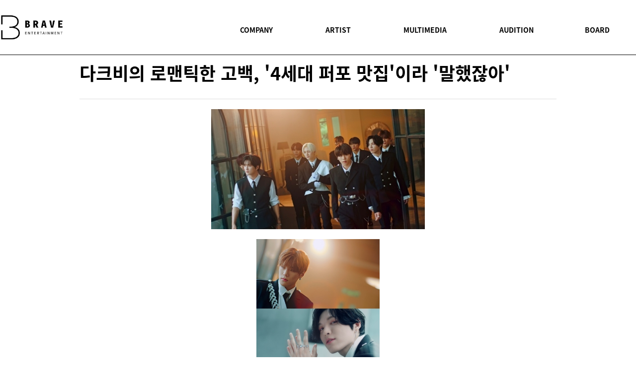

--- FILE ---
content_type: text/html; charset=utf-8
request_url: http://bravesound.com/bbs/board.php?bo_table=news&wr_id=759&ckattempt=1
body_size: 11758
content:
<!doctype html>
<html lang="ko">
<head>
<meta charset="utf-8">
<meta name="viewport" content="width=device-width,initial-scale=1.0,minimum-scale=0,maximum-scale=10,user-scalable=yes">
<meta name="HandheldFriendly" content="true">
<meta http-equiv="X-UA-Compatible" content="IE=edge">
<meta name="format-detection" content="telephone=no">
<title>다크비의 로맨틱한 고백, '4세대 퍼포 맛집'이라 '말했잖아' > 브레이브 뉴스 | 브레이브 엔터테인먼트</title>
<link rel="stylesheet" href="http://bravesound.com/theme/bravesound/css/default.css?ver=1519">
<link rel="stylesheet" href="http://bravesound.com/theme/bravesound/css/board.common.css?ver=191202">
<link rel="stylesheet" href="http://bravesound.com/theme/bravesound/skin/board/webzine/style.css?ver=191202">
<link rel="stylesheet" href="http://bravesound.com/theme/bravesound/css/responsive.css?ver=1519">
<link rel="stylesheet" href="http://bravesound.com/theme/bravesound/css/contents.css?ver=1519">
<link rel="stylesheet" href="http://bravesound.com/js/font-awesome/css/font-awesome.min.css">
<link rel="stylesheet" href="http://bravesound.com/theme/bravesound/plugin/featherlight/featherlight.min.css?ver=1519">

<link rel="stylesheet" href="http://bravesound.com/theme/bravesound/css/owl.carousel.min.css">
<link rel="stylesheet" href="http://bravesound.com/theme/bravesound/css/owl.theme.default.min.css">
<link rel="shortcut icon" href="http://bravesound.com/theme/bravesound/img/favicon.ico" type="image/x-icon">
<link href="https://fonts.googleapis.com/icon?family=Material+Icons" rel="stylesheet">
<link rel="stylesheet" href="https://cdnjs.cloudflare.com/ajax/libs/font-awesome/5.14.0/css/all.min.css" />
<link rel="stylesheet" href="http://bravesound.com/theme/bravesound/css/bootstrap.min.css">



<meta name="naver-site-verification" content="835d163d5c335014cb2ba6e4861f5472b96f1e1e" />



<!--[if lte IE 9]><script src="http://bravesound.com/js/html5.js"></script><script src="http://bravesound.com/theme/bravesound/js/respond.js"></script><![endif]-->
<script>var g5_url = "http://bravesound.com"; var g5_bbs_url = "http://bravesound.com/bbs"; var g5_is_member = ""; var g5_is_admin = ""; var g5_is_mobile = ""; var g5_bo_table = "news"; var g5_sca = ""; var g5_editor = "smarteditor2"; var g5_cookie_domain = "";</script>
<script src="http://bravesound.com/theme/bravesound/js/jquery-1.11.0.min.js"></script>
<script src="http://bravesound.com/theme/bravesound/js/jquery.menu.min.js?ver=191202"></script>
<script src="http://bravesound.com/js/common.js?ver=191202"></script>
<script src="http://bravesound.com/theme/bravesound/js/WEBsiting.js?ver=221912022"></script>
<script src="http://bravesound.com/js/wrest.js?ver=191202"></script>
<script src="http://bravesound.com/js/placeholders.min.js"></script>
<script src="http://bravesound.com/theme/bravesound/plugin/featherlight/featherlight.min.js"></script>

<script src="https://ajax.googleapis.com/ajax/libs/jquery/3.1.1/jquery.min.js"></script>
<script src="http://bravesound.com/theme/bravesound/js/owl.carousel.min.js"></script>

<!-- 합쳐지고 최소화된 최신 자바스크립트 -->
<script src="http://bravesound.com/theme/bravesound/js/bootstrap.min.js"></script>

<script src="https://cdnjs.cloudflare.com/ajax/libs/zepto/1.2.0/zepto.min.js"></script>
    <script src="https://unpkg.co/gsap@3/dist/gsap.min.js"></script>
    <script src="https://unpkg.com/gsap@3/dist/ScrollTrigger.min.js"></script>
    <script src="https://unpkg.com/gsap@3/dist/ScrollToPlugin.min.js"></script>
    <script src="https://cdnjs.cloudflare.com/ajax/libs/vue/2.0.1/vue.min.js"></script>
    <link rel="stylesheet" href="https://fonts.googleapis.com/css?family=Playfair+Display:700|Raleway:500.700">
<script type="text/javascript">
    document.oncontextmenu = function(){return false;}
</script>

<!-- Google tag (gtag.js) -->
<script async src="https://www.googletagmanager.com/gtag/js?id=G-CKFM2W2ZQP"></script>
<script>
  window.dataLayer = window.dataLayer || [];
  function gtag(){dataLayer.push(arguments);}
  gtag('js', new Date());

  gtag('config', 'G-CKFM2W2ZQP');
</script>

</head>
<body id="body"  onload="build();" oncontextmenu="return false" ondragstart="return false">
<style type="text/css">
    .hover_red:hover{color: red;}
    #main_bg_container {
        width: 40px;
        height: 100%;
        margin: auto;
        position: relative;
        border-radius: 6px;
        overflow: hidden;
        user-select: none;
        cursor: pointer;
    }

    .inner-container {
        position: absolute;
        left: 0;
        top: 0;
        width: inherit;
        height: inherit;
        text-transform: uppercase;
        font-size: .6em;
        letter-spacing: .2em;
    }

    .inner-container:first-child {
        background: rgba(255,255,255,0.1);
        color: #a9a9a9;
    }

    .inner-container:nth-child(2) {
        background: rgba(200,200,200,0.3);
        color: white;
        clip-path: inset(0 0 50% 0);
        transition: .3s cubic-bezier(0,0,0,1);
    }

    .toggle {
        width: 100%;
        height: 50%;
        box-sizing: border-box;
        text-align: center;
    }

    .toggle p {
        margin: auto;
        height: 100%;
        line-height: 110px;
    }

    .toggle:nth-child(1) {
        right: 0;
    }
    .main_bg_button{display: inline-block; position: absolute; right: -45px; top: 32px; height: 87%;}
    .m_bg_b{border: 1px solid gray; display: inline-block; width: 49%; padding: 10px; border-radius: 30%; text-align: center; cursor: pointer;}
    .m_bg_b_01{background-color: rgb(230,144,0); }
    #main_pc_div{transition: all 0.7s linear;}
    .pc_sub_logo{display: none;}
    .mobile_sub_logo{display: none;}
    @media all and (max-width:980px){
        .pc_main_logo{display: none;}   
        .pc_sub_logo{display: none;}
        .mobile_sub_logo{display: block;}
    }

</style>
<a id="topID"></a>
<!-- 상단 시작 { -->
<div id="hd">

    <h1 id="hd_h1">다크비의 로맨틱한 고백, '4세대 퍼포 맛집'이라 '말했잖아' > 브레이브 뉴스</h1>

    <div id="skip_to_container"><a href="#ctWrap">본문 바로가기</a></div>

    <div id="tnb" style="display: none;">
        <ul>
			<!-- 해당 URL링크를 삽입해 주세요 // 해당사항 없을 시 제거해 주시기 바랍니다. -->
            <li><a href="#"><b><i class="tnbIco fa fa-facebook-square" aria-hidden="true"></i> <span class="sound_only">페이스북</span></b></a></li>
            <li><a href="#"><b><i class="tnbIco fa fa-twitter-square" aria-hidden="true"></i> <span class="sound_only">트위터</span></b></a></li>
            <li><a href="#"><b><i class="tnbIco fa fa-instagram" aria-hidden="true"></i> <span class="sound_only">인스타그램</span></b></a></li>
            <li><a href="#"><b><i class="fa fa-link" aria-hidden="true"></i> BLOG</b></a></li>
                        <li><a href="http://bravesound.com/bbs/register.php"><b><i class="fa fa-user-plus" aria-hidden="true"></i> JOIN</b></a></li>
            <!-- <li><a href="http://bravesound.com/bbs/login.php"><b><i class="fa fa-power-off" aria-hidden="true"></i> LOGIN</b></a></li> -->
                        <li><a href="#" onclick="javascript:addBookmark();"><b><i class="fa fa-bookmark" aria-hidden="true"></i> Bookmark</b></a></li>

        </ul>
  
    </div>
	<a id="snbOpen"><b><i class="fa fa-bars" aria-hidden="true"></i> <span class="sound_only">사이드메뉴 열기</span></b></a>

    <nav id="gnb">
        <h2>메인메뉴</h2>
        <div class="gnb_wrap">
			<div id="logo">
				<a href="http://bravesound.com">
                    <img class="pc_main_logo" src="http://bravesound.com/theme/bravesound/img/new_logo_white.png" alt="브레이브 엔터테인먼트">
                    <img class="pc_sub_logo" src="http://bravesound.com/theme/bravesound/img/new_logo.png" alt="브레이브 엔터테인먼트">
                    <img class="mobile_sub_logo" src="http://bravesound.com/theme/bravesound/img/new_logo_white.png" alt="브레이브 엔터테인먼트">
                </a>
			</div>
            
            <ul id="gnb_1dul">
                <li class="gnb_1dli allSchBoxWr" style="display:none;">
                    <button type="button" id="btnSchbox" title="전체검색 열기" style="display:none;"><i class="fa fa-search"></i></button>

                    <div id="allSchBox">
                        <fieldset>
                            <legend>사이트 내 전체검색</legend>
                            <form name="fsearchbox" method="get" action="http://bravesound.com/bbs/search.php" onsubmit="return fsearchbox_submit(this);">
                                <input type="hidden" name="sfl" value="wr_subject||wr_content">
                                <input type="hidden" name="sop" value="and">
                                <label for="sch_stx" class="sound_only">검색어 필수</label>
                                <input type="text" name="stx" id="sch_stx" class="topSchFocus" maxlength="20" placeholder="Search...">
                                <button type="submit" id="sch_submit" value="검색"><i class="fa fa-search" aria-hidden="true"></i><span class="sound_only">검색</span></button>
                                <a id="allSchBoxClose"><i class="fa fa-close" aria-hidden="true"></i><i class="sound_only">전체검색 닫기</i></a>
                            </form>
                            <script> function fsearchbox_submit(f) { if (f.stx.value.length < 2) { alert("검색어는 두글자 이상 입력하십시오."); f.stx.select(); f.stx.focus(); return false; } /* 검색에 많은 부하가 걸리는 경우 이 주석을 제거하세요. */ var cnt = 0; for (var i=0; i<f.stx.value.length; i++) { if (f.stx.value.charAt(i) == ' ') cnt++; } if (cnt > 1) { alert("빠른 검색을 위하여 검색어에 공백은 한개만 입력할 수 있습니다."); f.stx.select(); f.stx.focus(); return false; } return true; } </script>
                        </fieldset>
                    </div>

                </li>
                                <li class="gnb_1dli" style="z-index:999">
                    <a href="/theme/bravesound/about_info_page.php" target="_self" class="gnb_1da"><i class="" aria-hidden="true" style="padding-right: 10px;"></i>COMPANY<u></u></a>
                    <span class="bg">하위분류</span><ul class="gnb_2dul">
                       <li class="gnb_2dli">
                            <a href="/theme/bravesound/about_info_page.php" target="_self" class="gnb_2da">ABOUT US</a>
              <!--                                            -->
                        </li>

                                           <li class="gnb_2dli">
                            <a href="/theme/bravesound/contact_info_page.php" target="_self" class="gnb_2da">CONTACT</a>
              <!--                                            -->
                        </li>

                    </ul>
                </li>


                                <li class="gnb_1dli" style="z-index:998">
                    <a href="/theme/bravesound/artist_page.php" target="_self" class="gnb_1da"><i class="" aria-hidden="true" style="padding-right: 10px;"></i>ARTIST<u></u></a>
                    <span class="bg">하위분류</span><ul class="gnb_2dul">
                       <li class="gnb_2dli">
                            <a href="/theme/bravesound/singer_page.php" target="_self" class="gnb_2da">SINGER</a>
              <!--                                           <ul class="gnb_3dul">
                                
                                <li><a href="/bbs/content.php?co_id=brave_girls">Brave Girls</a></li>
                                <li><a href="/bbs/content.php?co_id=dkb">DKB</a></li>
                                <li><a href="/bbs/content.php?co_id=hipkongz">Hip-Kongz</a></li>
                               <li><a href="/bbs/content.php?co_id=bigstar">BIGSTAR</a></li>
                                <li><a href="/bbs/content.php?co_id=maboos">Maboos</a></li>
                                <li><a href="/bbs/content.php?co_id=chakun">CHAKUN</a></li> 
                                
                            </ul>
                                                         -->
                        </li>

                                           <li class="gnb_2dli">
                            <a href="/theme/bravesound/producer_page.php" target="_self" class="gnb_2da">PRODUCER</a>
              <!--                                                                       <ul class="gnb_3dul">
                                <li><a href="/bbs/content.php?co_id=brave_brother">Brave Brother</a></li>
                                <li><a href="/bbs/content.php?co_id=maboos_pro">Maboos</a></li>
                                <li><a href="/bbs/content.php?co_id=chakun_pro">CHAKUN</a></li>
                                <li><a href="/bbs/content.php?co_id=js">JS</a></li>
                                <li><a href="/bbs/content.php?co_id=redcookie">RedCookie</a></li>
                            </ul>
                             -->
                        </li>

                    </ul>
                </li>


                                <li class="gnb_1dli" style="z-index:997">
                    <a href="/bbs/board.php?bo_table=video" target="_self" class="gnb_1da"><i class="" aria-hidden="true" style="padding-right: 10px;"></i>MULTIMEDIA<u></u></a>
                    <span class="bg">하위분류</span><ul class="gnb_2dul">
                       <li class="gnb_2dli">
                            <a href="/bbs/board.php?bo_table=video" target="_self" class="gnb_2da">VIDEO</a>
              <!--                                            -->
                        </li>

                    </ul>
                </li>


                                <li class="gnb_1dli" style="z-index:996">
                    <a href="/theme/bravesound/audition_info_page.php" target="_self" class="gnb_1da"><i class="" aria-hidden="true" style="padding-right: 10px;"></i>AUDITION<u></u></a>
                                    </li>


                                <li class="gnb_1dli" style="z-index:995">
                    <a href="/bbs/board.php?bo_table=notice" target="_self" class="gnb_1da"><i class="" aria-hidden="true" style="padding-right: 10px;"></i>BOARD<u></u></a>
                    <span class="bg">하위분류</span><ul class="gnb_2dul">
                       <li class="gnb_2dli">
                            <a href="/bbs/board.php?bo_table=notice" target="_self" class="gnb_2da">NOTICE</a>
              <!--                                            -->
                        </li>

                                           <li class="gnb_2dli">
                            <a href="/bbs/board.php?bo_table=news" target="_self" class="gnb_2da">NEWS</a>
              <!--                                            -->
                        </li>

                    </ul>
                </li>


                				
                <div style="overflow: hidden;" class="login_div_box">
                    <li class="gnb_1dli login_btn"><a class="hover_red" href="http://bravesound.com/bbs/login.php"><b><i class="fa fa-power-off" aria-hidden="true"></i> LOGIN</b></a></li>
                                    </div>
            </ul>
        </div>
    </nav>


    <!-- window.lacation 부분 -->
    <script type="text/javascript">
        $(document).ready(function() {

            if(window.location.href == "http://lee30511.dothome.co.kr/theme/bravesound/about_info_page.php" || window.location.href == "http://lee30511.dothome.co.kr/theme/bravesound/contact_info_page.php"){
                    $("#gnb_1dul .gnb_1dli:nth-of-type(2) .gnb_1da").css("color","#e69000");
            }

            if(window.location.href == "http://lee30511.dothome.co.kr/theme/bravesound/artist_page.php" || window.location.href == "http://lee30511.dothome.co.kr/bbs/content.php?co_id=singer" || window.location.href == "http://lee30511.dothome.co.kr/bbs/content.php?co_id=producer" || window.location.href == "http://lee30511.dothome.co.kr/theme/bravesound/dkb_info_page.php" || window.location.href == "http://lee30511.dothome.co.kr/theme/bravesound/bravekongz_info_page.php" || window.location.href == "http://lee30511.dothome.co.kr/theme/bravesound/bravebrother_info_page.php" || window.location.href == "http://lee30511.dothome.co.kr/theme/bravesound/maboos_info_page.php" || window.location.href == "http://lee30511.dothome.co.kr/theme/bravesound/chakun_info_page.php" || window.location.href == "http://lee30511.dothome.co.kr/theme/bravesound/js_info_page.php" || window.location.href == "http://lee30511.dothome.co.kr/theme/bravesound/redcookie_info_page.php" || window.location.href == "http://lee30511.dothome.co.kr/bbs/board.php?bo_table=dkb_discograpy"){
                $("#gnb_1dul .gnb_1dli:nth-of-type(3) .gnb_1da").css("color","#e69000");
                $("#page_title.subTopBg_02").css("background-image","URL('')")
            }
            if(window.location.href == "http://lee30511.dothome.co.kr/bbs/board.php?bo_table=photo" || window.location.href == "http://lee30511.dothome.co.kr/bbs/board.php?bo_table=video"){
                $("#gnb_1dul .gnb_1dli:nth-of-type(4) .gnb_1da").css("color","#e69000");
            }
            if(window.location.href == "http://lee30511.dothome.co.kr/theme/bravesound/audition_info_page.php"){
                $("#gnb_1dul .gnb_1dli:nth-of-type(5) .gnb_1da").css("color","#e69000");
            }
            if(window.location.href == "http://lee30511.dothome.co.kr/bbs/board.php?bo_table=notice" || window.location.href == "http://lee30511.dothome.co.kr/bbs/board.php?bo_table=news"){
                $("#gnb_1dul .gnb_1dli:nth-of-type(6) .gnb_1da").css("color","#e69000");
            }

            if(window.location.href == "http://lee30511.dothome.co.kr/bbs/board.php?bo_table=photo"){
                $(".sub_page_wrap").prepend('<div class="page_location_text"><p>HOME / MULTIMEDIA / <span>PHOTO</span></p></div>');
            }
            if(window.location.href == "http://lee30511.dothome.co.kr/bbs/board.php?bo_table=video"){
                $(".sub_page_wrap").prepend('<div class="page_location_text"><p>HOME / MULTIMEDIA / <span>VIDEO</span></p></div>');
            }
            if(window.location.href == "http://lee30511.dothome.co.kr/bbs/board.php?bo_table=notice"){
                $(".sub_page_wrap").prepend('<div class="page_location_text"><p>HOME / BOARD / <span>NOTICE</span></p></div>');
            }
            if(window.location.href == "http://lee30511.dothome.co.kr/bbs/board.php?bo_table=news"){
                $(".sub_page_wrap").prepend('<div class="page_location_text"><p>HOME / BOARD / <span>NEWS</span></p></div>');
            }

            for (var i = 0; i<5000; i++) {

                if(window.location.href == "http://lee30511.dothome.co.kr/bbs/board.php?bo_table=dkb_discograpy&wr_id="+i){
                    $("#gnb_1dul .gnb_1dli:nth-of-type(3) .gnb_1da").css("color","#e69000");
                }
                if(window.location.href == "http://lee30511.dothome.co.kr/bbs/board.php?bo_table=photo&wr_id="+i || window.location.href == "http://lee30511.dothome.co.kr/bbs/board.php?bo_table=video&wr_id="+i){
                    $("#gnb_1dul .gnb_1dli:nth-of-type(4) .gnb_1da").css("color","#e69000");
                }

                if(window.location.href == "http://lee30511.dothome.co.kr/bbs/board.php?bo_table=notice&wr_id="+i || window.location.href == "http://lee30511.dothome.co.kr/bbs/board.php?bo_table=news&wr_id="+i){
                    $("#gnb_1dul .gnb_1dli:nth-of-type(6) .gnb_1da").css("color","#e69000");
                }
                if(window.location.href == "http://lee30511.dothome.co.kr/bbs/board.php?bo_table=photo&wr_id="+i){
                    $(".sub_page_wrap").prepend('<div class="page_location_text"><p>HOME / MULTIMEDIA / <span>PHOTO</span></p></div>');
                }
                if(window.location.href == "http://lee30511.dothome.co.kr/bbs/board.php?bo_table=video&wr_id="+i){
                    $(".sub_page_wrap").prepend('<div class="page_location_text"><p>HOME / MULTIMEDIA / <span>VIDEO</span></p></div>');
                }
                if(window.location.href == "http://lee30511.dothome.co.kr/bbs/board.php?bo_table=notice&wr_id="+i){
                    $(".sub_page_wrap").prepend('<div class="page_location_text"><p>HOME / BOARD / <span>NOTICE</span></p></div>');
                }
                if(window.location.href == "http://lee30511.dothome.co.kr/bbs/board.php?bo_table=news&wr_id="+i){
                    $(".sub_page_wrap").prepend('<div class="page_location_text"><p>HOME / BOARD / <span>NEWS</span></p></div>');
                }
                
            }

            var scroll_down_p = document.getElementById('scroll_down_p');
            var body = document.getElementById('body');
            var main_pc_bg_01 = document.getElementById('main_pc_bg_01');
            var main_pc = document.getElementById('main_pc_div');
            var toggle = document.getElementById('main_bg_container');
            var toggleContainer = document.getElementById('toggle-container');
            var toggleNumber;

            toggle.addEventListener('click', function() {
                toggleNumber = !toggleNumber;
                if (toggleNumber) {
                    toggleContainer.style.clipPath = 'inset(50% 0 0 0)';
                    toggleContainer.style.backgroundColor = '#666';
                    main_pc.style.display='none';
                    main_pc_bg_01.style.display='block';
                    body.style.height='100vh';
                    scroll_down_p.style.display='none'
                } else {
                    toggleContainer.style.clipPath = 'inset(0 0 50% 0)';
                    toggleContainer.style.backgroundColor = '#666';
                    main_pc.style.display='block';
                    main_pc_bg_01.style.display='none';
                    body.style.height='50000px';
                    scroll_down_p.style.display='block';
                }
                console.log(toggleNumber)
            });

        });


    </script>
    

</div>
    <div id="quick_menu_main">
        <h3>quick_menu</h3>
        <a href="https://www.facebook.com/BraveEntertainment?ref=profile" target="_blank" class="menu1">facebook</a>
        <a href="https://twitter.com/BRAVESOUND_" target="_blank" class="menu2">twitter</a>
        <a href="http://www.youtube.com/user/bravefamily" target="_blank" class="menu3">youtube</a>
        <a href="http://i.instagram.com/braveent_official/" target="_blank" class="menu4">instagram</a>
        <a href="/bbs/board.php?bo_table=notice" target="_blank" class="menu5">BOARD</a>
        <!-- <a href="javascript:;" onclick="return openPopup('/sub/guide/qna.php','720','430');" class="menu5">Q&amp;A</a> -->
        <div class="main_bg_button">
                <div id="main_bg_container">
                    <div class="inner-container">
                        <div class="toggle">
                            <p>CD</p>
                        </div>
                        <div class="toggle">
                            <p>MV</p>
                        </div>
                    </div>
                    <div class="inner-container" id='toggle-container'>
                        <div class="toggle">
                            <p>CD</p>
                        </div>
                        <div class="toggle">
                            <p>MV</p>
                        </div>
                    </div>
                </div>
            </div>
    </div>
<aside id="topSpacer" style="display: none;"></aside>
<aside id="sideBarCover"></aside>
<!-- } 상단 끝 --><hr>



<!-- 콘텐츠 시작 { -->



<!-- 인덱스가 아닐때의 css -->
<style type="text/css">
    #footer{position: relative !important;}
    body{ -ms-overflow-style: auto;}
    #gnb .gnb_1dli .gnb_1da{color: black;}
    .scroll_down_p{display: none;}
    .main_bg_button{display: none;}
    #gnb .gnb_wrap{background-color: white;}
    #quick_menu_main .main_bg_button{display: none;}
    #hd{background-color: white;}
    .pc_sub_logo{display: block;}
    .pc_main_logo{display: none;}
     @media all and (max-width:980px){ 
        .pc_sub_logo{display: none;}
    }
</style>

<div class="sub_page_wrap">
<div id="page_title" class="sbtImg">
	<div class="page_title_in">
		<h2>
			<strong title="다크비의 로맨틱한 고백, '4세대 퍼포 맛집'이라 '말했잖아' &gt; 브레이브 뉴스">브레이브 뉴스</strong>
			<span class="locationBar" title="현재위치"><span> <em class="fa fa-home" aria-hidden="true"></em> HOME <i class="fa fa-angle-right" aria-hidden="true"></i> </span> <span class="loc1D"><!-- 1차메뉴 --></span> <span class="loc2D"><!-- 2차메뉴 --></span></span>
		</h2>
	</div>
</div>


<p class="scroll_down_p" id="scroll_down_p">Scroll Down ↓</p>

<div id="ctWrap">


	<div id="container">





<script src="http://bravesound.com/js/viewimageresize.js"></script>

<!-- 게시물 읽기 시작 { -->
<style type="text/css">
    .textleft{text-align: left !important;}
</style>

<!-- 뉴스 내용 부분 글자 왼쪽 정렬하는 제이쿼리 -->
<script type="text/javascript">
    $(function(){
                    $("#bo_v_con").addClass('textleft');
           
            });
</script>
<article id="bo_v" style="width:100%">
    <header>
        <h2 id="bo_v_title">
                        <span class="bo_v_tit">
            다크비의 로맨틱한 고백, '4세대 퍼포 맛집'이라 '말했잖아'</span>
        </h2>
    </header>

    <section id="bo_v_info">
        <h2>페이지 정보</h2>
       <!--  <span class="sound_only">작성자</span> <strong><span class="sv_member">최고관리자</span></strong>
        <span class="sound_only">댓글</span><strong><a href="#bo_vc"> <i class="fa fa-commenting-o" aria-hidden="true"></i> 0건</a></strong> -->
       <!--  <span class="sound_only">조회</span><strong><i class="fa fa-eye" aria-hidden="true"></i> 693회</strong>
        <strong class="if_date"><span class="sound_only">작성일</span><i class="fa fa-clock-o" aria-hidden="true"></i> 23-08-14 18:22</strong> -->
    </section>

    <section id="bo_v_atc">
        <h2 id="bo_v_atc_title">본문</h2>

		
        <div id="bo_v_img">
<a href="http://bravesound.com/bbs/view_image.php?bo_table=news&amp;fn=2113540109_C87bnNyP_1f8284973b2caa35dfebbd363638374ca0f6b616.jpg" target="_blank" class="view_image"><img src="http://bravesound.com/data/file/news/2113540109_C87bnNyP_1f8284973b2caa35dfebbd363638374ca0f6b616.jpg" alt=""  width="430" height="242" ></a><a href="http://bravesound.com/bbs/view_image.php?bo_table=news&amp;fn=2113540109_d39AXrL1_93d7c829dbdea9d0da974715e196cfa008ec9342.jpg" target="_blank" class="view_image"><img src="http://bravesound.com/data/file/news/2113540109_d39AXrL1_93d7c829dbdea9d0da974715e196cfa008ec9342.jpg" alt=""  width="430" height="1213" ></a></div>

        <!-- 본문 내용 시작 { -->
        <div id="bo_v_con">2개월 만에 초고속 컴백한 그룹 다크비(DKB)가 이번에도 &#039;퍼포먼스 맛집&#039;임을 증명했다.<br/><br/>다크비(이찬, 디원, 테오, 지케이, 희찬, 룬, 준서, 유쿠, 해리준)의 미니 6집 리패키지 앨범 &#039;We Love You(위 러브 유)&#039;와 더블 타이틀곡 &#039;말했잖아&#039;, &#039;All yours(올 유어즈)&#039; 뮤직비디오가 14일 오후 6시 공개됐다.<br/>이번 신보는 많은 사랑을 받았던 전작 &#039;I Need Love(아이 닛 럽)&#039;의 성원에 힘입어 발매한 앨범이다. 이들은 지난 6월 발매한 &#039;I Need Love&#039;으로 음원·음반 사이트 정상, 초동 자체 기록 경신, 글로벌 차트에서 두각을 드러내는 등 &#039;커리어하이&#039;를 기록하면서 남다른 성장세를 보였다.<br/><br/>이에 이번 리패키지 앨범에는 신곡 4곡을 추가하고 자체 창작 퍼포먼스로 다양성과 진정성을 담았다. 국내에서 &#039;말했잖아&#039;로 컴백 활동에 나서는 이들은 데뷔 후 첫 더블 타이틀곡을 선보이고, 첫 영어 가사곡 &#039;All yours&#039;로 글로벌 팬심도 공략한다.<br/><br/>타이틀곡 &#039;말했잖아&#039;는 밴드 사운드와 신스 사운드가 어우러진 팝 장르의 곡이다. 다크비는 발매에 앞서 소속사를 통해 &#034;첫눈에 반해 사랑에 빠진 마음을 로맨틱한 가사로 풀어냈다&#034;고 신곡을 소개하며 &#034;로맨틱한 무드에 맞는 저희 다크비의 스윗한 보컬과 중독성 강한 멜로디&#034;를 감상 포인트로 꼽은 바 있다.<br/><br/>공개된 신곡은 중독성 강한 후렴구로 단숨에 귓가를 사로잡는다. 또한 멤버들의 다양한 보컬 매력, 서정적인 분위기와 잘 어우러지는 래핑도 듣는 재미를 더한다.<br/><br/>또한 가사에는 &#034;몇 번이고 내가 / 말했잖아 말했잖아 말했잖아 너에게 / 이제 내게 오라고&#034;, &#034;Baby 왜 너만 몰라 매일 / 너만 바라보는 내 바보 같은 마음을&#034; 등 로맨틱한 고백이 담겨 몰입감을 선사한다.<br/><br/>이번 신곡 퍼포먼스에는 멤버들이 직접 창작한 안무가 더해졌다. 앞서 이들은 페어 안무와 칼군무, 다채로운 동선 이동 등이 담긴 퍼포먼스 맛보기 영상을 선공개하기도. <br/><br/>더욱이 이들은 지난 4월 종영한 JTBC 서바이벌 &#039;피크타임&#039;에 출연해 넘치는 에너지를 증명하며 &#039;4세대 퍼포먼스 맛집&#039;으로 떠오른 바. 다크비만의 감성이 담긴 곡에 이들만의 진한 색깔이 묻어나오는 퍼포먼스도 &#039;무대 보는 맛&#039;을 더하면서 향후 이들의 행보를 더욱 기대케 했다.</div>
                <!-- } 본문 내용 끝 -->

        

    </section>

    <div id="bo_v_share">
		
        <!--  추천 비추천 시작 { -->
                <!-- }  추천 비추천 끝 -->

        
            </div>

    
    
    
    <!-- 게시물 상단 버튼 시작 { -->
    <div id="bo_v_top">
        
        <ul class="bo_v_left">
                                                                    </ul>


        <!-- 순서바꾸기 부분 -->
                <!-- 순서바꾸기 부분 끝 -->

        <ul class="bo_v_com">
           
           <li><a href="http://bravesound.com/bbs/board.php?bo_table=news" class="btn_b01 btn"><i class="fa fa-list" aria-hidden="true"></i> 목록</a></li>
                    </ul>

                <ul class="bo_v_nb">
            <li class="btn_prev transOJ"><a href="http://bravesound.com/bbs/board.php?bo_table=news&amp;wr_id=760"><i class="fa fa-arrow-left" aria-hidden="true"></i> <span class="sound_only"> 이전글</span> <b>다크비의 'We Love You' 15일 리테일차트 1위(2,591장)…엔싸인·조유리·트레저·뉴진스 TOP5 </b></a> </li>            <li class="btn_next transOJ"> <a href="http://bravesound.com/bbs/board.php?bo_table=news&amp;wr_id=758"><i class="fa fa-arrow-right" aria-hidden="true"></i> <span class="sound_only">다음글 </span> <b>다크비, 오늘(14일) 미니 6집 컴백...“진정성 담아”[일문일답] </b></a> </li>        </ul>
                    </div>
    <!-- } 게시물 상단 버튼 끝 -->




</article>
<!-- } 게시판 읽기 끝 -->

<script>

function board_move(href)
{
    window.open(href, "boardmove", "left=50, top=50, width=500, height=550, scrollbars=1");
}
</script>

<script>
$(function() {
    $("a.view_image").click(function() {
        window.open(this.href, "large_image", "location=yes,links=no,toolbar=no,top=10,left=10,width=10,height=10,resizable=yes,scrollbars=no,status=no");
        return false;
    });

    // 추천, 비추천
    $("#good_button, #nogood_button").click(function() {
        var $tx;
        if(this.id == "good_button")
            $tx = $("#bo_v_act_good");
        else
            $tx = $("#bo_v_act_nogood");

        excute_good(this.href, $(this), $tx);
        return false;
    });

    // 이미지 리사이즈
    $("#bo_v_atc").viewimageresize();
});

function excute_good(href, $el, $tx)
{
    $.post(
        href,
        { js: "on" },
        function(data) {
            if(data.error) {
                alert(data.error);
                return false;
            }

            if(data.count) {
                $el.find("strong").text(number_format(String(data.count)));
                if($tx.attr("id").search("nogood") > -1) {
                    $tx.text("이 글을 비추천하셨습니다.");
                    $tx.fadeIn(200).delay(2500).fadeOut(200);
                } else {
                    $tx.text("이 글을 추천하셨습니다.");
                    $tx.fadeIn(200).delay(2500).fadeOut(200);
                }
            }
        }, "json"
    );
}
</script>
<!-- } 게시글 읽기 끝 -->


    </div><!-- // #container 닫음 -->

	<aside id="sideBar">
		<h2 class="sound_only">사이트 전체메뉴</h2>

		<!-- SNB // -->
		
<ul id="snb">
	<li class="snb  d1_themebravesoundaboutinfopagephp   "><h2><a href="/theme/bravesound/about_info_page.php" target="_self"><b>COMPANY</b> <sub>BRAVE ENTERTAINMENT</sub></a></h2><em class="snb2dDown"><i class="fa fa-angle-down"></i><u class="fa fa-angle-up"></u></em><ul class="snb2dul">	<li class="snb2d snb2d_ d2_themebravesoundabout_info_pagephp">
	<a href="/theme/bravesound/about_info_page.php" target="_self"><b><i class="fa fa-angle-right"></i> ABOUT US</b></a>

<!-- 	
     -->

   
	</li>	<li class="snb2d snb2d_ d2_themebravesoundcontact_info_pagephp">
	<a href="/theme/bravesound/contact_info_page.php" target="_self"><b><i class="fa fa-angle-right"></i> CONTACT</b></a>

<!-- 	
     -->

   
	</li></ul></li><li class="snb  d1_themebravesoundartistpagephp   "><h2><a href="/theme/bravesound/artist_page.php" target="_self"><b>ARTIST</b> <sub>BRAVE ENTERTAINMENT</sub></a></h2><em class="snb2dDown"><i class="fa fa-angle-down"></i><u class="fa fa-angle-up"></u></em><ul class="snb2dul">	<li class="snb2d snb2d_ d2_themebravesoundsinger_pagephp">
	<a href="/theme/bravesound/singer_page.php" target="_self"><b><i class="fa fa-angle-right"></i> SINGER</b></a>

<!-- 	                <ul class="gnb_3dul">
                	
                    <li><a href="/bbs/content.php?co_id=brave_girls">Brave Girls</a></li>
                    <li><a href="/bbs/content.php?co_id=dkb">DKB</a></li>
                    <li><a href="/bbs/content.php?co_id=hipkongz">Hip-Kongz</a></li>
                    <li><a href="/bbs/content.php?co_id=bigstar">BIGSTAR</a></li> 
                    <li><a href="/bbs/content.php?co_id=soojinpark">Soo-Jin Park</a></li> 
                    <li><a href="/bbs/content.php?co_id=samuel">Samuel</a></li> 
                	<li><a href="/bbs/content.php?co_id=maboos">Maboos</a></li>
                    <li><a href="/bbs/content.php?co_id=chakun">CHAKUN</a></li> 
                    
                </ul>
    
     -->

   
	</li>	<li class="snb2d snb2d_ d2_themebravesoundproducer_pagephp">
	<a href="/theme/bravesound/producer_page.php" target="_self"><b><i class="fa fa-angle-right"></i> PRODUCER</b></a>

<!-- 	
                    <ul class="gnb_3dul">
                    <li><a href="/bbs/content.php?co_id=brave_brother">Brave Brother</a></li>
                    <li><a href="/bbs/content.php?co_id=maboos_pro">Maboos</a></li>
                    <li><a href="/bbs/content.php?co_id=chakun_pro">CHAKUN</a></li>
                    <li><a href="/bbs/content.php?co_id=js">JS</a></li>
                    <li><a href="/bbs/content.php?co_id=redcookie">RedCookie</a></li>
                </ul>
     -->

   
	</li></ul></li><li class="snb bo_tablevideo d1_bbsboardphpbotablevideo bo_tablevideo "><h2><a href="/bbs/board.php?bo_table=video" target="_self"><b>MULTIMEDIA</b> <sub>BRAVE ENTERTAINMENT</sub></a></h2><em class="snb2dDown"><i class="fa fa-angle-down"></i><u class="fa fa-angle-up"></u></em><ul class="snb2dul">	<li class="snb2d snb2d_bo_tablevideo d2_bbsboardphp">
	<a href="/bbs/board.php?bo_table=video" target="_self"><b><i class="fa fa-angle-right"></i> VIDEO</b></a>

<!-- 	
     -->

   
	</li></ul></li><li class="snb  d1_themebravesoundauditioninfopagephp "><h2><a href="/theme/bravesound/audition_info_page.php" target="_self"><b>AUDITION</b> <sub>BRAVE ENTERTAINMENT</sub></a></h2></li><li class="snb bo_tablenotice d1_bbsboardphpbotablenotice bo_tablenotice bo_tablenews "><h2><a href="/bbs/board.php?bo_table=notice" target="_self"><b>BOARD</b> <sub>BRAVE ENTERTAINMENT</sub></a></h2><em class="snb2dDown"><i class="fa fa-angle-down"></i><u class="fa fa-angle-up"></u></em><ul class="snb2dul">	<li class="snb2d snb2d_bo_tablenotice d2_bbsboardphp">
	<a href="/bbs/board.php?bo_table=notice" target="_self"><b><i class="fa fa-angle-right"></i> NOTICE</b></a>

<!-- 	
     -->

   
	</li>	<li class="snb2d snb2d_bo_tablenews d2_bbsboardphp">
	<a href="/bbs/board.php?bo_table=news" target="_self"><b><i class="fa fa-angle-right"></i> NEWS</b></a>

<!-- 	
     -->

   
	</li></ul></li><li class="snb noInfoPageTit "></li></ul>

<script>
$(function(){
		$(".snb.bo_tablenews, .snb .snb2d_bo_tablenews").addClass("active");
		$(".snb.d1_bbs, .snb .d2_bbs").addClass("active");
});
$(document).ready(function(){
	if($("#snb > li").is(".snb.active")){
		$(".loc1D").text($("#snb .bo_tablenews h2 a b, .d1_bbs h2 a b").text());
		$(".loc2D").html($(".snb2d_bo_tablenews a b, .d2_bbs a b").html());
		$(".faArr").html("<i class='fa fa-angle-right'></i>");
		var a=$("#snb > li").index("#snb > li.active");
		$("#page_title").addClass("subTopBg_0"+($("#snb > li.bo_tablenews, #snb > li.d1_bbs").index()+1));

		

	} else {
		$(".loc1D").text("브레이브 뉴스");
		$(".noInfoPageTit").html("<h2><a><b>브레이브 뉴스</b><sub>bravesound.com</sub></a></h2>");
		$(".noInfoPageTit").addClass("active");
		$("#page_title").addClass("subTopBg_00");


      


// artist부분에 3차 메뉴에서 왼쪽 사이드바 나오게 하는 부분
		// if(window.location=="http://okko1507.dothome.co.kr/bbs/content.php?co_id=brave_girls" || window.location=="http://okko1507.dothome.co.kr/bbs/content.php?co_id=bigstar" || window.location=="http://okko1507.dothome.co.kr/bbs/content.php?co_id=soojinpark" || window.location=="http://okko1507.dothome.co.kr/bbs/content.php?co_id=samuel" || window.location=="http://okko1507.dothome.co.kr/bbs/content.php?co_id=maboos" 
		// 	|| window.location=="http://okko1507.dothome.co.kr/bbs/content.php?co_id=chakun" || window.location=="http://okko1507.dothome.co.kr/bbs/content.php?co_id=dkb"
		// 	){
		// 	$("#page_title").addClass("subTopBg_02");
		// 	$(".noInfoPageTit").removeClass("active");
		// 	$(".co_idsinger").addClass("active");
		// 	$(".snb2dul>li.snb2d_co_idsinger").addClass("active");
		// }

		// if(window.location=="http://okko1507.dothome.co.kr/bbs/content.php?co_id=brave_brother" || window.location=="http://okko1507.dothome.co.kr/bbs/content.php?co_id=js" || window.location=="http://okko1507.dothome.co.kr/bbs/content.php?co_id=redcookie" || window.location=="http://okko1507.dothome.co.kr/bbs/content.php?co_id=maboos_pro" || window.location=="http://okko1507.dothome.co.kr/bbs/content.php?co_id=chakun_pro"){
		// 	$("#page_title").addClass("subTopBg_02");
		// 	$(".noInfoPageTit").removeClass("active");
		// 	$(".co_idsinger").addClass("active");
		// 	$(".snb2dul>li.snb2d_co_idproducer").addClass("active");
		// }

		if (window.location=="http://bravesound.com/bbs/content.php?co_id=brave_girls" || window.location=="https://bravesound.com/bbs/content.php?co_id=brave_girls" || window.location=="http://www.bravesound.com/bbs/content.php?co_id=brave_girls" || window.location=="https://www.bravesound.com/bbs/content.php?co_id=brave_girls") {
			$(".snb2d_co_idsinger .gnb_3dul>li:nth-of-type(1) a").addClass('active');

            $("#page_title.subTopBg_0, #page_title.subTopBg_00").addClass("bravegirls_bg");
        
		}
		// if (window.location=="http://okko1507.dothome.co.kr/bbs/content.php?co_id=bigstar") {
		// 	$(".snb2d_co_idsinger .gnb_3dul>li:nth-of-type(2) a").addClass('active');
		// }
		// if (window.location=="http://okko1507.dothome.co.kr/bbs/content.php?co_id=soojinpark") {
		// 	$(".snb2d_co_idsinger .gnb_3dul>li:nth-of-type(3) a").addClass('active');
		// }
		// if (window.location=="http://okko1507.dothome.co.kr/bbs/content.php?co_id=samuel") {
		// 	$(".snb2d_co_idsinger .gnb_3dul>li:nth-of-type(3) a").addClass('active');
		// }
		// if (window.location=="http://okko1507.dothome.co.kr/bbs/content.php?co_id=maboos") {
		// 	$(".snb2d_co_idsinger .gnb_3dul>li:nth-of-type(4) a").addClass('active');
		// }
		// if (window.location=="http://okko1507.dothome.co.kr/bbs/content.php?co_id=chakun") {
		// 	$(".snb2d_co_idsinger .gnb_3dul>li:nth-of-type(5) a").addClass('active');
		// }
		if (window.location=="http://bravesound.com/bbs/content.php?co_id=dkb" || window.location=="https://bravesound.com/bbs/content.php?co_id=dkb" || window.location=="http://www.bravesound.com/bbs/content.php?co_id=dkb" || window.location=="https://www.bravesound.com/bbs/content.php?co_id=dkb") {
			$(".snb2d_co_idsinger .gnb_3dul>li:nth-of-type(2) a").addClass('active');
			$("#page_title.subTopBg_0, #page_title.subTopBg_00").addClass("dkb_bg");
		}
		if (window.location=="http://bravesound.com/bbs/content.php?co_id=hipkongz" || window.location=="https://bravesound.com/bbs/content.php?co_id=hipkongz" || window.location=="http://www.bravesound.com/bbs/content.php?co_id=hipkongz" || window.location=="https://www.bravesound.com/bbs/content.php?co_id=hipkongz") {
			$(".snb2d_co_idsinger .gnb_3dul>li:nth-of-type(3) a").addClass('active');

            $("#page_title.subTopBg_0, #page_title.subTopBg_00").addClass("hipkongz_bg");
        
		}

		if (window.location=="http://bravesound.com/bbs/content.php?co_id=brave_brother" || window.location=="https://bravesound.com/bbs/content.php?co_id=brave_brother" || window.location=="http://www.bravesound.com/bbs/content.php?co_id=brave_brother" || window.location=="https://www.bravesound.com/bbs/content.php?co_id=brave_brother") {
			$(".snb2d_co_idproducer .gnb_3dul>li:nth-of-type(1) a").addClass('active');
		}

		if (window.location=="http://bravesound.com/bbs/content.php?co_id=maboos_pro" || window.location=="https://bravesound.com/bbs/content.php?co_id=maboos_pro" || window.location=="http://www.bravesound.com/bbs/content.php?co_id=maboos_pro" || window.location=="https://www.bravesound.com/bbs/content.php?co_id=maboos_pro") {
			$(".snb2d_co_idproducer .gnb_3dul>li:nth-of-type(2) a").addClass('active');
		}

		if (window.location=="http://bravesound.com/bbs/content.php?co_id=chakun_pro" || window.location=="https://bravesound.com/bbs/content.php?co_id=chakun_pro" || window.location=="http://www.bravesound.com/bbs/content.php?co_id=chakun_pro" || window.location=="https://www.bravesound.com/bbs/content.php?co_id=chakun_pro") {
			$(".snb2d_co_idproducer .gnb_3dul>li:nth-of-type(3) a").addClass('active');
		}

		if (window.location=="http://bravesound.com/bbs/content.php?co_id=js" || window.location=="https://bravesound.com/bbs/content.php?co_id=js" || window.location=="http://www.bravesound.com/bbs/content.php?co_id=js" || window.location=="https://www.bravesound.com/bbs/content.php?co_id=js") {
			$(".snb2d_co_idproducer .gnb_3dul>li:nth-of-type(4) a").addClass('active');
		}

		if (window.location=="http://bravesound.com/bbs/content.php?co_id=redcookie" || window.location=="https://bravesound.com/bbs/content.php?co_id=redcookie" || window.location=="http://www.bravesound.com/bbs/content.php?co_id=redcookie" || window.location=="https://www.bravesound.com/bbs/content.php?co_id=redcookie") {
			$(".snb2d_co_idproducer .gnb_3dul>li:nth-of-type(5) a").addClass('active');
		}
	}

});
$(function(){
	$(".noInfoPageTit.none_bbs").addClass("displayNoneImportant");
	$(".noInfoPageTit.none_bbs").removeClass("active");
});
</script>
<script>
$(function(){ 
	var a=$("#snb li.snb"); 
	a.addClass("hide"); 
	$("#snb li.active").removeClass("hide").addClass("show"); 
	$("#snb li.active .snb2dul").show(); 
	$(".snb2dDown").click(function(){ 
		var b=$(this).parents("#snb li.snb"); 
		if(b.hasClass("hide")){ 
			a.addClass("hide").removeClass("show"); a.find(".snb2dul").slideUp("fast"); b.removeClass("hide").addClass("show"); b.find(".snb2dul").slideDown("fast"); } else { b.removeClass("show").addClass("hide"); b.find(".snb2dul").slideUp("fast"); } }) }); $(".snb").removeClass("d1_bbscontentphp"); $(".snb2d").removeClass("d2_bbscontentphp");
</script>


<!-- artist부분에 3차 메뉴에서 왼쪽 사이드바 나오게 하는 부분 -->
<script type="text/javascript">
	$(function(){
		
		if (window.location=="http://bravesound.com/bbs/content.php?co_id=brave_girls" || window.location=="https://bravesound.com/bbs/content.php?co_id=brave_girls" || window.location=="http://www.bravesound.com/bbs/content.php?co_id=brave_girls" || window.location=="https://www.bravesound.com/bbs/content.php?co_id=brave_girls") {
				$(".co_idsinger").removeClass("hide");
				$(".co_idsinger").show();
				$(".noInfoPageTit").removeClass("active");
				$(".noInfoPageTit").removeClass("show");
			}
			if (window.location=="http://bravesound.com/bbs/content.php?co_id=dkb" || window.location=="https://bravesound.com/bbs/content.php?co_id=dkb" || window.location=="http://www.bravesound.com/bbs/content.php?co_id=dkb" || window.location=="https://www.bravesound.com/bbs/content.php?co_id=dkb") {
				$(".co_idsinger").removeClass("hide");
				$(".co_idsinger").show();
				$(".noInfoPageTit").removeClass("active");
				$(".noInfoPageTit").removeClass("show");
			}
			if (window.location=="http://bravesound.com/bbs/content.php?co_id=hipkongz" || window.location=="https://bravesound.com/bbs/content.php?co_id=hipkongz" || window.location=="http://www.bravesound.com/bbs/content.php?co_id=hipkongz" || window.location=="https://www.bravesound.com/bbs/content.php?co_id=hipkongz") {
				$(".co_idsinger").removeClass("hide");
				$(".co_idsinger").show();
				$(".noInfoPageTit").removeClass("active");
				$(".noInfoPageTit").removeClass("show");
			}
			if (window.location=="http://bravesound.com/bbs/content.php?co_id=brave_brother" || window.location=="https://bravesound.com/bbs/content.php?co_id=brave_brother" || window.location=="http://www.bravesound.com/bbs/content.php?co_id=brave_brother" || window.location=="https://www.bravesound.com/bbs/content.php?co_id=brave_brother") {
				$(".co_idsinger").removeClass("hide");
				$(".co_idsinger").show();
				$(".noInfoPageTit").removeClass("active");
				$(".noInfoPageTit").removeClass("show");
			}
			if (window.location=="http://bravesound.com/bbs/content.php?co_id=maboos_pro" || window.location=="https://bravesound.com/bbs/content.php?co_id=maboos_pro" || window.location=="http://www.bravesound.com/bbs/content.php?co_id=maboos_pro" || window.location=="https://www.bravesound.com/bbs/content.php?co_id=maboos_pro") {
				$(".co_idsinger").removeClass("hide");
				$(".co_idsinger").show();
				$(".noInfoPageTit").removeClass("active");
				$(".noInfoPageTit").removeClass("show");
			}
			if (window.location=="http://bravesound.com/bbs/content.php?co_id=chakun_pro" || window.location=="https://bravesound.com/bbs/content.php?co_id=chakun_pro" || window.location=="http://www.bravesound.com/bbs/content.php?co_id=chakun_pro" || window.location=="https://www.bravesound.com/bbs/content.php?co_id=chakun_pro") {
				$(".co_idsinger").removeClass("hide");
				$(".co_idsinger").show();
				$(".noInfoPageTit").removeClass("active");
				$(".noInfoPageTit").removeClass("show");
			}
			if (window.location=="http://bravesound.com/bbs/content.php?co_id=js" || window.location=="https://bravesound.com/bbs/content.php?co_id=js" || window.location=="http://www.bravesound.com/bbs/content.php?co_id=js" || window.location=="https://www.bravesound.com/bbs/content.php?co_id=js") {
				$(".co_idsinger").removeClass("hide");
				$(".co_idsinger").show();
				$(".noInfoPageTit").removeClass("active");
				$(".noInfoPageTit").removeClass("show");
			}
			if (window.location=="http://bravesound.com/bbs/content.php?co_id=redcookie" || window.location=="https://bravesound.com/bbs/content.php?co_id=redcookie" || window.location=="http://www.bravesound.com/bbs/content.php?co_id=redcookie" || window.location=="https://www.bravesound.com/bbs/content.php?co_id=redcookie") {
				$(".co_idsinger").removeClass("hide");
				$(".co_idsinger").show();
				$(".noInfoPageTit").removeClass("active");
				$(".noInfoPageTit").removeClass("show");
			}
	});
</script>

<script type="text/javascript">
	$(function(){
		if (window.location=="http://bravesound.com/bbs/content.php?co_id=dkb" || window.location=="https://bravesound.com/bbs/content.php?co_id=dkb" || window.location=="http://www.bravesound.com/bbs/content.php?co_id=dkb" || window.location=="https://www.bravesound.com/bbs/content.php?co_id=dkb") {
				$("#snb>li>h2 a b").html("DKB");
			}
		if (window.location=="http://bravesound.com/bbs/content.php?co_id=brave_girls" || window.location=="https://bravesound.com/bbs/content.php?co_id=brave_girls" || window.location=="http://www.bravesound.com/bbs/content.php?co_id=brave_girls" || window.location=="https://www.bravesound.com/bbs/content.php?co_id=brave_girls") {
				$("#snb>li>h2 a b").html("BRAVEGIRLS");
			}
	});
    </script>
</script>

		<!-- // SNB -->
		
		<!-- 서브메뉴바 하단 정보// -->
		<dl class="snbCS">
			<dt>BRAVE ENTERTAINMENT</dt>
			<dd>
				<strong><i class="fa fa-phone-square"></i> <span> Tel.<br> 82 - 2 - 3448 - 4464</span> </strong>
				 <b><span> E-mail. <a href='mailto:bravesound@bravesound.com'>bravesound@bravesound.com</a></span> </b>
				<!-- <b><span>관리자정보여분필드1</span> </b>
				
				<br>
				<span>관리자정보여분필드2</span> -->
			</dd>
		</dl>
		<div id="snbMvAr">
			<a href="http://bravesound.com" id="btnHome">HOME</a>
			<a id="snbClose"><i class="fa fa-close"></i><i class="sound_only">사이드메뉴 닫기</i></a>
			<div class="snbMvArBtn">
								<a href="http://bravesound.com/bbs/login.php"><b>LOGIN</b></a>
				<a href="http://bravesound.com/bbs/register.php">JOIN</a>
							</div>
		</div>
				<!-- //서브메뉴바 하단 정보 -->
    </aside>

</div><!-- // #ctWrap 닫음 -->
</div>
<!-- } 콘텐츠 끝 -->

<hr>

<!-- 하단 커스텀배너 시작 { -->
<!-- <section class="customBan">
	<a href="/themeinfo"><img src="http://bravesound.com/theme/bravesound/img/bottomAbg.jpg" alt=""> <span class="customBanTit">커스텀배너 <u></u></span></a>
	<a href="/themeinfo"><img src="http://bravesound.com/theme/bravesound/img/bottomAbg02.jpg" alt=""> <span class="customBanTit">for HTML <u></u></span></a>
</section> -->
<!-- } 하단 커스텀배너 끝 -->

<hr>

<!-- 하단 시작 { -->
<footer id="footer">
    <dl>
        <!-- <dt><img src="http://bravesound.com/theme/bravesound/img/brave_footer_logo.png" alt="브레이브 엔터테인먼트"></dt> -->
       <!--  <dd>
            <a href="#" data-featherlight="http://bravesound.com/theme/bravesound/pop.privacy.php .term_area" data-featherlight="iframe">개인정보처리방침</a>
            <a href="#" data-featherlight="http://bravesound.com/theme/bravesound/pop.term.php .term_area" data-featherlight-type="ajax">이용약관</a>
            <a href="#" data-featherlight="http://bravesound.com/theme/bravesound/pop.noEmail.php .term_area" data-featherlight-type="ajax">이메일주소 무단수집거부</a>
        </dd> -->
    </dl>
	<address>
		<!-- ?php if($admin['mb_addr1']){ echo '<span>'.$admin['mb_addr1']; echo $admin['mb_addr2'].'</span>'; } else echo '<span>관리자모드에서 관리자정보의 주소를 입력해 주시기 바랍니다.</span>';?> 
		<span>관리자정보 전화번호 입력</span> 
		<span>관리자정보 여분필드1 입력</span> 
		 <em>|</em><span> E-mail. <a href='mailto:admin@domain.com'>admin@domain.com</a></span> 
		<br><span>관리자정보여분필드3 내용이 없을 경우 내용없음 이라고 입력해 주세요.</span> -->
		<span class="footer_img"><img src="http://bravesound.com/theme/bravesound/img/new_logo_gray.png" style="max-width: 150px;" alt="브레이브 엔터테인먼트"></span>
		<p>246-9 Neung-dong, Gwangjin-gu, Seoul, 143849 Rep. of KOREA&nbsp;&nbsp;|&nbsp;&nbsp;TEL 82 - 2 - 3448 - 4464&nbsp;&nbsp;|&nbsp;&nbsp;FAX 82 - 2 - 3445 - 4464&nbsp;&nbsp;|&nbsp;&nbsp;bravesound@bravesound.com <br>
			Copyright &copy; <b>2015 BRAVE ENTERTAINMENT INC.</b> All rights reserved.
		</p>
	</address>
	<!-- <p><span>Copyright</span> &copy; <b>2015 BRAVE ENTERTAINMENT INC.</b> <span>All rights reserved.</span></p> -->
</footer>

<button type="button" id="top_btn" class="fa fa-arrow-up" aria-hidden="true"><span class="sound_only">페이지 상단으로 이동</span></button>


<!-- } 하단 끝 -->


<!-- ie6,7에서 사이드뷰가 게시판 목록에서 아래 사이드뷰에 가려지는 현상 수정 -->
<!--[if lte IE 7]>
<script>
$(function() {
    var $sv_use = $(".sv_use");
    var count = $sv_use.length;

    $sv_use.each(function() {
        $(this).css("z-index", count);
        $(this).css("position", "relative");
        count = count - 1;
    });
});
</script>
<![endif]-->


</body>
</html>

<!-- 사용스킨 : theme/webzine -->


--- FILE ---
content_type: text/css
request_url: http://bravesound.com/theme/bravesound/css/default.css?ver=1519
body_size: 11519
content:
@charset "utf-8";
/* copyright(c) WEBsiting.co.kr */
@import url(./font.css);
/* 초기화 */
html {
	overflow-y:scroll;
	-ms-overflow-style: none; /* IE and Edge */
    scrollbar-width: none; /* Firefox */
    word-break: keep-all;

}

html::-webkit-scrollbar {
    display: none; /* Chrome, Safari, Opera*/
}
body {
	margin:0;
	padding:0;
	font-size:0.85em;
	font-family:'Noto Sans Korean','Malgun Gothic',dotum,sans-serif !important;
	background:white;
	min-width:280px;
	color: black !important;
	height: 100vh;
}
html,h1,h2,h3,h4,h5,h6,form,fieldset,img {
	margin:0;
	padding:0;
	border:0;
}
h1,h2,h3,h4,h5,h6 {
	font-size:1em;
	font-family:'Noto Sans Korean','Malgun Gothic',dotum,sans-serif;
}
article,aside,details,figcaption,figure,footer,header,hgroup,menu,nav,section {
	display:block;
}
ul,dl,dt,dd {
	margin:0;
	padding:0;
	list-style:none;
}
legend {
	position:absolute;
	margin:0;
	padding:0;
	font-size:0;
	line-height:0;
	text-indent:-9999em;
	overflow:hidden;
}
label,input,button,select,img {
	vertical-align:middle;
	font-size:1em;
}
input,button {
	margin:0;
	padding:0;
	font-family:'Noto Sans Korean','Malgun Gothic',dotum,sans-serif;
	font-size:1em;
}
input[type="submit"],button {
	cursor:pointer;
	-webkit-appearance:none;
	-webkit-border-radius:0;
}
textarea,select {
	font-family:'Noto Sans Korean','Malgun Gothic',dotum,sans-serif;
	font-size:1em;
}
select {
	margin:0;
}
p {
	margin:0;
	padding:0;
	word-break:break-all;
}
hr {
	display:none;
}
pre {
	overflow-x:scroll;
	font-size:1.1em;
}
a {
	color:black;
	text-decoration:none;
}
img {
	max-width:100%;
}
.draggable {
	height:auto !important;
}
.clb {
	clear:both;
}
.center {
	text-align:center;
}
*,:after,:before {
	-webkit-box-sizing:border-box;
	-moz-box-sizing:border-box;
	box-sizing:border-box;
}
input[type=text],input[type=password],textarea {
	-webkit-transition:all 0.30s ease-in-out;
	-moz-transition:all 0.30s ease-in-out;
	-ms-transition:all 0.30s ease-in-out;
	-o-transition:all 0.30s ease-in-out;
	outline:none;
}
input[type=text]:focus,input[type=password]:focus,textarea:focus,select:focus {
	-webkit-box-shadow:0 0 5px #9ed4ff;
	-moz-box-shadow:0 0 5px #9ed4ff;
	box-shadow:0 0 5px #9ed4ff;
	border:1px solid #558ab7 !important;
}
.placeholdersjs {
	color:#aaa !important;
}
.displayNoneImportant {
	display: none !important;
}
/* 팝업레이어 */
#hd_pop {
	position:absolute;
	left:0px;
	top:0px;
	z-index:1000;
	width:100%;
	height:0;
}
#hd_pop h2 {
	position:absolute;
	font-size:0;
	line-height:0;
	overflow:hidden;
}
.hd_pops {
	position:absolute;
	border:1px solid #666;
	background:#fff;
	max-width:90%;
	box-shadow:0px 0px 20px rgba(0,0,0,0.2),0px 0px 14px rgba(0,0,0,0.5),0px 0px 20px rgba(0,0,0,0.2);
	-webkit-transition-duration:0.6s;
	-webkit-transition-timing-function:ease;
	transition-duration:0.6s;
	transition-timing-function:ease;
}
.hd_pops img {
	max-width:100%;
}
.hd_pops_con {
	max-width:100%;
	overflow:auto;
	background-image: url("../img/dkb_dis07.jpg");
}
.hd_pops_footer {
	height:50px;
	padding:0;
	background:#000;
	color:#fff;
	text-align:left;
	position:relative;
}
.hd_pops_footer:after {
	display:block;
	visibility:hidden;
	clear:both;
	content:"";
}
.hd_pops_footer button {
	height:30px;
	line-height:30px;
	padding:0 15px;
	border:0;
	color:#fff;
}
.hd_pops_footer .hd_pops_reject {
	background:#222;
	;
	text-align:left;
	margin:10px 0 0 10px;
	color:#c1ad9a;
}
.hd_pops_footer .hd_pops_reject strong {
	color:#fff;
	font-size:1.4em;
	display:inline-block;
	padding-right:3px;
}
.hd_pops_footer .hd_pops_reject strong:before {
	content:'';
	display:inline-block;
	width:18px;
	height:18px;
	vertical-align:middle;
	background:URL(../img/ico_eye_slash.png) no-repeat center center;
	background-size:100% auto;
	margin-right:6px;
}
.hd_pops_footer .hd_pops_close {
	text-indent:-99999999px;
	overflow:hidden;
	background:URL(../img/close_btn.gif) no-repeat center center #393939;
	color:#393939;
	position:absolute;
	top:0px;
	right:0px;
	width:50px;
	height:50px;
	line-height:50px;
	padding:0px;
	text-align:center;
}
.hd_pops_footer button:hover {
	background:#333;
}
.hd_pops_footer button:hover.hd_pops_close {
	background:URL(../img/close_btn.gif) no-repeat center center #666;
}
@media all and (max-width:980px) {
		#hd_pop .hd_pops {
		left:5% !important;
		top:70px !important;
		max-width:90% !important;
	}
/*	.hd_pops_con {
		height:auto !important;
	}*/
	.hd_pops_footer {
		font-size:11px;
		letter-spacing: -0.05px;
	}
}
/* 상단 레이아웃 */
#hd {
	display: flex;
	width:100%;
	left:0px;
	top:0px;
	vertical-align: top;
	position: fixed;
/*	background-color: white;*/
/*	height: 100%;*/
	z-index: 99;
}
#hd_h1 {
	position:absolute;
	font-size:0;
	line-height:0;
	overflow:hidden;
}
#hd_wrapper {
	position:relative;
	margin:0 auto;
	padding:0px 0;
	width:100%;
	zoom:1;
}
#hd_wrapper:after {
	display:block;
	visibility:hidden;
	clear:both;
	content:"";
}
#sbn_side {
	position:absolute;
	top:20px;
	right:0;
}
#tnb {
	width:100%;
	max-width:1200px;
	margin:0 auto;
	visibility: hidden;
}
#tnb h3 {
	position:absolute;
	font-size:0;
	line-height:0;
	overflow:hidden;
}
#tnb ul {
	margin:0 auto;
	width:100%px;
	zoom:1;
}
#tnb ul:after {
	display:block;
	visibility:hidden;
	clear:both;
	content:"";
}
#tnb li {
	float:right;
	margin-bottom:-1px;
	font-size:0.92em;
}
#tnb a {
	display:inline-block;
	padding:0 10px;
	color:#666;
	height:35px;
	line-height:35px;
}
#tnb a:focus,#tnb a:hover {
	color:#000;
}
#tnb .tnb_admin a {
	color:#ff0000;
}
#tnb .tnb_left {
	float:left;
}
#tnb .tnb_left a {
	;
	padding:0 14px;
}
#tnb .tnb_cart {
	border-right:1px solid #ddd;
}
#tnb .tnb_community {
	border-right:1px solid #ddd;
}
#tnb .tnb_community i {
	font-size:15px;
}
#tnb .tnb_community {
	background:#e7e7e7;
	font-weight:bold;
}
#tnb .tnb_community:focus,#tnb .tnb_community:hover {
	color:#333;
	border-bottom:0;
}
#tnb .tnb_community a {
	color:#253dbe;
	border-bottom:1px solid #e7e7e7;
}
#tnb .tnbIco {
	font-size:18px;
}
#hd_qnb {
	float:right;
	margin-top:20px;
}
#hd_qnb:after {
	display:block;
	visibility:hidden;
	clear:both;
	content:"";
}
#hd_qnb li {
	float:left;
	font-size:1.083em;
	line-height:15px;
	position:relative;
	text-align:center;
	margin:0 10px;
}
#hd_qnb li span {
	display:block;
	margin-top:5px;
	font-size:0.92em;
}
#hd_qnb li a {
	display:block;
}
#hd_qnb li i {
	display:inline-block;
	width:40px;
	line-height:40px;
	border-radius:25px;
	background:#fff;
	text-align:center;
	margin:0;
	color:#fff;
}
#hd_qnb .visit .visit-num {
	display:inline-block;
	line-height:18px;
	padding:0 5px;
	border-radius:10px;
	background:#f04e00;
	color:#fff;
	font-size:10px;
	position:absolute;
	top:0;
	right:0;
}
#hd_qnb li .fa-question {
	background:#e83a5f;
	font-size:20px;
}
#hd_qnb li .fa-question:hover {
	background:#e41b45;
}
#hd_qnb li .fa-comments {
	background:#82c13f;
	font-size:16px;
}
#hd_qnb li .fa-comments:hover {
	background:#5aa708;
}
#hd_qnb li .fa-users {
	background:#f0ba00;
	font-size:15px;
}
#hd_qnb li .fa-users:hover {
	background:#f06f00;
}
#hd_qnb li .fa-history {
	background:#8522c4;
	font-size:15px;
}
#hd_qnb li .fa-history:hover {
	background: #6700a9;
}
/* 메인메뉴 */

#logo a {
	display:block;
	width: 100%;
	margin: 30px auto;
}
#logo{display:inline-block; width: 10%; float: left;}
#gnb {
	width: 100%;
	position:relative;
	border-bottom: 1px solid black;
}
#gnb h2 {
	position:absolute;
	font-size:0;
	line-height:0;
	overflow:hidden;
}
#gnb .gnb_wrap {
	margin:0 auto;
	width:100%;
	max-width:1600px;
	position:relative;
}
#gnb #gnb_1dul {
	font-size:1.083em;
	padding:0;
	zoom:1;
	max-width: 80%;
	float: right;
	margin-top: 20px;
}
#gnb ul:after {
	display:block;
	visibility:hidden;
	clear:both;
	content:"";
}
#gnb .gnb_1dli {
	position:relative;
	-webkit-transition-duration:0.2s;
	-webkit-transition-timing-function:ease;
	transition-duration:0.2s;
	transition-timing-function:ease;
	display: inline-block;
}
/*#gnb .gnb_1dli:hover{opacity: 0.7;}*/
#gnb .gnb_1dli .gnb_1da {
	height:80px;
	line-height:80px;
	padding:0 50px;
	font-size:14px;
	color:white;
	position:relative;
	transition: all 0.3s linear;
	text-align: center;
}
#gnb .gnb_1dli .gnb_1da i{
	display: none;
}
#gnb .gnb_1dli .gnb_1da u{
	display: block;
    width: 0px;
    height: 3px;
    position: absolute;
    left: 50%;
    bottom: 0px;
    background-color: black;
    -webkit-transition-duration: 0.2s;
    -webkit-transition-timing-function: ease;
    transition-duration: 0.2s;
    transition-timing-function: ease;
}
#gnb .gnb_1dli .gnb_1da:hover u{
	width: 50%;
	margin-left: -25%;
}
/*#gnb .gnb_1dli:hover .gnb_1da {
	color:#E69000;
}*/
/*#gnb .gnb_1dli .gnb_1da u {
	display:block;
	width:1px;
	height:3px;
	position:absolute;
	left:50%;
	bottom:0px;
	-webkit-transition-duration:0.2s;
	-webkit-transition-timing-function:ease;
	transition-duration:0.2s;
	transition-timing-function:ease;
}
#gnb .gnb_1dli:hover .gnb_1da u {
	background:#999;
	width:100%;
	margin-left:-25%;
	-webkit-transition-duration:0.2s;
	-webkit-transition-timing-function:ease;
	transition-duration:0.2s;
	transition-timing-function:ease;
}*/
.gnb_1dli .bg {
	display:inline-block;
	width:0px;
	height:0px;
	overflow:hidden;
	text-indent:-999px;
}
.gnb_1da {
	display:inline-block;
	font-weight:bold;
	color:#fff;
	text-decoration:none;
}
.gnb_2dul {
	display:none;
	position:absolute;
	top:80px;
	left:50%;
	margin-left:-90px;
	width:180px;
	background:#fff;
	padding:0;
	border:1px solid #333;
	background:#333;
	border-top:0px;
	overflow:hidden;
	-webkit-transition-duration:0.2s;
	-webkit-transition-timing-function:ease;
	transition-duration:0.2s;
	transition-timing-function:ease;
}
#gnb .gnb_1dli a:hover .gnb_2dul {
	display:block;
}
.gnb_2dli {
	border-top:1px solid #2b2b2b;
	width:100%;
	-webkit-transition-duration:0.2s;
	-webkit-transition-timing-function:ease;
	transition-duration:0.2s;
	transition-timing-function:ease;
}
.gnb_2dli:first-child {
	border:0;
}
.gnb_2da {
	display:block;
	padding:13px;
	line-height:1.4em;
	color:#cecece;
	text-align:left;
	text-decoration:none;
	-webkit-transition-duration:0.2s;
	-webkit-transition-timing-function:ease;
	transition-duration:0.2s;
	transition-timing-function:ease;
	background:#000;
}
a.gnb_2da:hover {
	background:#000;
	color:#fff;
	padding-left:18px;
	-webkit-transition-duration:0.2s;
	-webkit-transition-timing-function:ease;
	transition-duration:0.2s;
	transition-timing-function:ease;
}
.gnb_1dli_air .gnb_2da {
}
.gnb_1dli_on .gnb_2da {
}
.gnb_2da:focus,.gnb_2da:hover {
	color:#fff;
}
.gnb_1dli_over .gnb_2dul {
	display:block;
}
.gnb_1dli_over2 .gnb_2dul {
	display:block;
}
.gnb_wrap .gnb_empty {
	height:80px;
	;
	width:100%;
	text-align:center;
	line-height:80px;
	color:#666;
}
.gnb_wrap .gnb_empty a {
	color:#000;
	text-decoration:underline;
}
.gnb_wrap .gnb_al_ul .gnb_empty,.gnb_wrap .gnb_al_ul .gnb_empty a {
	color:#555;
}
.allSchBoxWr {
	z-index:9999;
}
#btnSchbox {
	display:block;
	height:80px;
	line-height:80px;
	padding:0 50px;
	font-size:20px;
	cursor:pointer;
	border:0px;
	background:transparent;
	color: white;
}
#allSchBox {
	display:none;
	position:absolute;
	right:0px;
	top:50%;
	margin-top:-20px;
}
#allSchBox fieldset {
	position:relative;
	width:250px;
	border:2px solid #000;
	background:#fff;
	overflow:hidden;
}
#allSchBox fieldset #sch_stx {
	border:0px;
	width:100%;
	height:40px;
	padding-left:10px;
}
#allSchBox fieldset #sch_submit {
	width:40px;
	height:40px;
	line-height:40px;
	position:absolute;
	right:40px;
	top:0px;
	background:none;
	border:0px;
	color:#000;
	font-size:18px;
	text-align:center;
}
#allSchBox fieldset #allSchBoxClose {
	width:40px;
	height:40px;
	line-height:40px;
	position:absolute;
	right:0px;
	top:0px;
	background:#000;
	color:#fff;
	font-size:18px;
	text-align:center;
	cursor: pointer;
}
/* 중간 레이아웃 */

#ctWrap:after {
	content:'';
	display:block;
	clear:both;
}
#page_title {
	width:100%;
	text-align:center;
	background-color:#fff;
	color:#fff;
	background-size:100% auto;
	background-position:center center;
	background-repeat:repeat;
	overflow:hidden;
	display: none;
}
#page_title .page_title_in {
	padding:80px 20px;
	background:RGBA(0,0,0,0.3);
}
#page_title .page_title_in h2 {
	margin:0 auto;
	width:90%;
	max-width:1100px;
	text-align:center;
}
#page_title .page_title_in h2>strong {
	display:block;
	font-size:40px;
	height:80px;
	line-height:120px;
	padding:40px 0 10px 0;
	width:100%;
	margin:0 auto;
	overflow:hidden;
	text-overflow:ellipsis;
	white-space:nowrap;
	text-shadow:0px 0px 10px rgba(0,0,0,0.5),0px 0px 14px rgba(0,0,0,0.5),0px 0px 10px rgba(0,0,0,0.5);
	-webkit-transition-duration:0.2s;
	-webkit-transition-timing-function:ease;
	transition-duration:0.2s;
	transition-timing-function:ease;
}
#page_title .page_title_in h2 .locationBar {
	filter:Alpha(opacity=0);
	opacity:0;
	-moz-opacity:0;
	overflow:hidden;
	text-overflow:ellipsis;
	white-space:nowrap;
	text-shadow:0px 0px 10px rgba(0,0,0,0.5),0px 0px 14px rgba(0,0,0,0.5),0px 0px 10px rgba(0,0,0,0.5);
}
#page_title .page_title_in h2 .locationBar span {
	display:inline-block;
	font-weight:normal;
	font-size:12px;
}
#page_title .page_title_in h2 .locationBar i {
	display:inline-block;
	margin:0 5px;
}
#page_title .page_title_in h2 .locationBar em,#page_title .page_title_in h2 .locationBar i {
	filter:Alpha(opacity=90);
	opacity:0.9;
	-moz-opacity:0.9;
}
#page_title.on .page_title_in h2>strong {
	line-height:80px;
	padding:0 0 10px 0;
	-webkit-transition-duration:0.8s;
	-webkit-transition-timing-function:ease;
	transition-duration:0.8s;
	transition-timing-function:ease;
}
#page_title.on .page_title_in h2 .locationBar {
	filter:Alpha(opacity=80);
	opacity:0.8;
	-moz-opacity:0.8;
	-webkit-transition-duration:0.8s;
	-webkit-transition-timing-function:ease;
	transition-duration:0.8s;
	transition-timing-function:ease;
}
.pgLoadStand {
	height:1px;
	-webkit-transition-duration:0.3s;
	-webkit-transition-timing-function:ease;
	transition-duration:0.3s;
	transition-timing-function:ease;
}
.pgLoadOK {
	height:auto !important;
	-webkit-transition-duration:0.6s;
	-webkit-transition-timing-function:ease;
	transition-duration:0.6s;
	transition-timing-function:ease;
}



#page_title.subTopBg_0,#page_title.subTopBg_00 {
	background-image: URL("../img/subTopBg_01.jpg");
}
/* 메뉴설정이 없는 페이지에서 출력될 이미지:해당 테마의 img 폴더에 업로드하시기 바랍니다. */
#page_title.subTopBg_01 {
	background-image: URL("../img/subTopBg_01.jpg");
}
/* 첫번째 대메뉴에서 출력될 이미지 */
#page_title.subTopBg_02 {
	background-image: URL("../img/subTopBg_01.jpg");
}
/* 두번째 대메뉴에서 출력될 이미지 */
#page_title.subTopBg_03 {
	background-image: URL("../img/subTopBg_01.jpg");
}
/* 세번째 대메뉴에서 출력될 이미지 */
#page_title.subTopBg_04 {
	background-image: URL("../img/subTopBg_01.jpg");
}
/* 네번째 대메뉴에서 출력될 이미지 */
#page_title.subTopBg_05 {
	background-image: URL("../img/subTopBg_01.jpg");
}
/* 다섯번째 대메뉴에서 출력될 이미지 */
#page_title.subTopBg_06 {
	background-image: URL("../img/subTopBg_01.jpg");
}
/* 여섯번째 대메뉴에서 출력될 이미지 */
#page_title.subTopBg_07 {
	background-image: URL("../img/subTopBg_01.jpg");
}
/* 일곱번째 대메뉴에서 출력될 이미지 */
#page_title.subTopBg_0N {
	background-image: URL("");
}


.bravegirls_bg{
	background-image: url("../img/st_bravegirls_banner_img20220314.jpg") !important;
	background-repeat: no-repeat !important;
	background-size: 100% !important;
	background-position: center -350px !important;
}
.dkb_bg{
	background-image: url("../img/DKB_autumn_2.jpg") !important;
	background-repeat: no-repeat !important;
	background-size: 100% !important;
	background-position: center -160px !important;
}



/* n번째 대메뉴에서 출력될 이미지를 추가해 주세요 */
#container {
	/*float:right;*/
	width:100%;
	min-height:200px;
	height:auto !important;
	height:auto;
	font-size:1em;
	zoom:1;
}
#container:after {
	display:block;
	visibility:hidden;
	clear:both;
	content:"";
}
#sideBar {
	float:left;
	width:20%;
	display: none;
}
#snb {
	width:100%;
	margin-top:-50px;
}
#snb {
	width:100%;
}
#snb>li.snb {
	width:100%;
	display:none;
}
#snb>li.snb.active {
	display:block !important;
}
#snb>li>h2 {
	width:100%;
	background: #000;
}
#snb>li>h2 a {
	display:block;
	background: url("../img/20150917191559__2.jpg")no-repeat;
	background-size: cover;
	background-size: 250%;
    /* background-position-x: -10px; */
    background-position: -130px -80px;
	text-align:center;
	padding:80px 10px;
	color:#fff;
}
#snb>li>h2 a b {
	display:block;
	font-size:18px;
	overflow:hidden;
	text-overflow:ellipsis;
	white-space:nowrap;
}
#snb>li>h2 a sub {
	display:block;
	padding-top:10px;
	font-family:vardana;
	font-size:12px;
	letter-spacing:0.05em;
	font-weight:normal;
	filter:Alpha(opacity=50);
	opacity:0.5;
	-moz-opacity:0.5;
	overflow:hidden;
	text-overflow:ellipsis;
	white-space:nowrap;
}
#snb>li .snb2dDown {
	display:none;
}
#snb>li>ul {
}
#snb>li>ul>li {
	border-bottom:1px solid #ddd;
}
#snb>li>ul>li>a {
	display:block;
	padding:15px;
	color:#666;
	-webkit-transition-duration:0.2s;
	-webkit-transition-timing-function:ease;
	transition-duration:0.2s;
	transition-timing-function:ease;
	background-color: rgba(0,0,0,0.04);
}
#snb>li>ul>li a b {
	font-size:13px;
}
#snb>li>ul>li a:hover {
	background:#f3f3f3;
	padding-left:20px;
	color:#000;
	-webkit-transition-duration:0.2s;
	-webkit-transition-timing-function:ease;
	transition-duration:0.2s;
	transition-timing-function:ease;
}
#snb>li>ul>li.snb2d.active>a {
	background:#bbb;
	color:#000;
}
#snb>li>ul>li a {
	overflow:hidden;
}
#snb>li>ul>li a i {
	float:right;
}
.snbCS {
	border:1px solid #ddd;
	padding:20px;
	/*display: none;*/
}
.snbCS dt {
	padding-bottom:10px;
	font-size:16px;
	font-weight:bold;
	color:#333;
}
.snbCS dd {
	font-size:11px;
	color:#999;
}
.snbCS dd strong {
	display:block;
	font-size:18px;
	padding-bottom:10px;
	color:#666;
}
.snbCS dd b {
	display:block;
	font-size: 11px;
}
/* 하단 레이아웃 */
.customBan {
	width:100%;
	overflow:hidden;
	background:#efefef;
}
.customBan a {
	width:50%;
	float:left;
	display:block;
	position:relative;
	background:#222;
	overflow:hidden;
}
.customBan a img {
	display:block;
	width:100%;
	height:auto;
	filter:Alpha(opacity=50);
	opacity:0.5;
	-moz-opacity:0.5;
	-webkit-transition-duration:0.6s;
	-webkit-transition-timing-function:ease;
	transition-duration:0.6s;
	transition-timing-function:ease;
}
.customBan a:hover img {
	transform:scale(1.1);
	filter:Alpha(opacity=70);
	opacity:0.7;
	-moz-opacity:0.7;
}
.customBan a .customBanTit {
	position:absolute;
	left:5%;
	right:5%;
	top:50%;
	margin-top:-30px;
	height:60px;
	line-height:60px;
	font-size:26px;
	color:#fff;
	font-weight:bold;
	text-align:center;
}
.customBan a .customBanTit u {
	display:block;
	margin:0 auto;
	width:50px;
	height:1px;
	background:#fff;
	-webkit-transition-duration:0.6s;
	-webkit-transition-timing-function:ease;
	transition-duration:0.6s;
	transition-timing-function:ease;
}
.customBan a:hover .customBanTit u {
	width:100px;
}
@media all and (max-width:800px) {
		.customBan a {
		width:100%;
	}
		.customBan a .customBanTit {
		font-size:16px;
	}
}
#footer {
	clear:both;
/*	background:black;*/
	padding:0 15px 50px 15px;
	text-align:center;
/*	border-top: 1px solid gray;*/
	width: 100%;
	position: fixed;
	bottom:0;
/*	position: absolute;
	bottom: 0;*/
}
#footer>dl {
	width:100%;
	text-align:center;
}
#footer>dl>dt {
	width:100%;
	text-align:center;
}
#footer>dl>dt img {
	display:block;
	margin:0 auto;
	/*height:20px;*/
	width:auto;
}
#footer>dl>dd {
	padding:15px 0;
}
#footer>dl>dd a {
	display:inline-block;
	padding:5px;
	color:#333;
	font-size:12px;
	font-weight:bold;
}
#footer>dl>dd a:hover {
	color:#000;
}
#footer address {
	font-size:12px;
	font-style:normal;
	color:#666;
}
#footer address span {
	display:inline-block;
	padding:2px 5px;
	vertical-align: middle;
}

#footer address em {
	display:inline-block;
	color:#999;
	padding:2px 0;
}
#footer p {
	color:#999;
	font-size:11px;
	font-family:verdana;
	padding-top:15px;
    word-break: keep-all;
}
#top_btn,#top_btn:hover {
	position:fixed;
	bottom:20px;
	right:20px;
	width:40px;
	height:40px;
	line-height:40px;
	border-radius:50%;
	border:2px solid #ddd;
	color:#666;
	text-align:center;
	font-size:15px;
	z-index:999;
	background:rgba(255,255,255,0.5);
}
#topID {
	display:block;
	position:absolute;
	left:0px;
	top:2px;
}
.dashHr {
	display:block;
	clear:both;
	margin:30px 0;
	border:0px;
	border-top:3px dashed #ddd;
}
.term_area {
	width:100%;
	position:relative;
	max-width:600px;
}
.term_area header {
	position:absolute;
	left:0px;
	right:0px;
	top:0px;
	height:40px;
	background:#242424;
	color:#fff;
}
.term_area header h1 {
	font-size:16px;
	padding:0 10px;
	height:40px;
	/*line-height:40px;*/
}
.term_area section {
	padding:50px 10px 30px 10px;
	overflow:auto;
}
.term_area section p {
	padding:20px;
	white-space:pre-line;
	font-size:12px;
	color:#666;
}
.term_area footer {
	position:absolute;
	left:0px;
	right:0px;
	bottom:0px;
	height:30px;
	line-height:30px;
	background:#ddd;
	color:#999;
	font-family:verdana;
	font-size:11px;
	text-align: center;
}
/* TRANS */
.transOJ,.transOJ:hover {
	-webkit-transition-duration:0.2s;
	-webkit-transition-timing-function:ease;
	transition-duration:0.2s;
	transition-timing-function: ease;
}
/* 레이어팝업 2020-02-06*/
.noEmail {
	border:0px;
	width:100%;
	max-width:400px;
	background:#fff;
	text-align:center;
}
.noEmail h3 {
	font-size:18px;
	padding:20px;
	color:#000;
	text-align:center;
}
.noEmail h4 {
	padding:20px 0;
	font-size:11px;
	color:#666;
	text-align:center;
}
.noEmail p {
	padding:20px;
	color:#999;
	font-size:12px;
	text-align:left;
}
.bo_cate_link {
	display:inline-block;
	color:#c89b43;
	height:20px;
	font-size: 0.92em
}
/* 글제목줄 분류스타일 */
/* 게시물 선택복사 선택이동 */
#copymove {
}
#copymove .win_desc {
	text-align:center;
	display:block;
}
#copymove .tbl_wrap {
	margin:20px;
}
#copymove .win_btn {
	padding:0 20px 20px;
}
.copymove_current {
	float:right;
	background:#ff3061;
	padding:5px;
	color:#fff;
	border-radius:3px;
}
.copymove_currentbg {
	background: #f4f4f4;
}
/* 화면낭독기 사용자용 */
#hd_login_msg {
	position:absolute;
	top:0;
	left:0;
	font-size:0;
	line-height:0;
	overflow:hidden;
}
.msg_sound_only,.sound_only {
	display:inline-block !important;
	position:absolute;
	top:0;
	left:0;
	margin:0 !important;
	padding:0 !important;
	font-size:0;
	line-height:0;
	border:0 !important;
	overflow: hidden !important;
}
/* 본문 바로가기 */
#skip_to_container a {
	z-index:100000;
	position:absolute;
	top:0;
	left:0;
	width:1px;
	height:1px;
	font-size:0;
	line-height:0;
	overflow:hidden;
}
#skip_to_container a:focus,#skip_to_container a:active {
	width:100%;
	height:75px;
	background:#21272e;
	color:#fff;
	font-size:2em;
	font-weight:bold;
	text-align:center;
	text-decoration:none;
	line-height: 3.3em;
}
/* ie6 이미지 너비 지정 */
.img_fix {
	width:100%;
	height: auto;
}
/* 캡챠 자동등록(입력)방지 기본 -pc */
#captcha {
	display:inline-block;
	position:relative;
}
#captcha legend {
	position:absolute;
	margin:0;
	padding:0;
	font-size:0;
	line-height:0;
	text-indent:-9999em;
	overflow:hidden;
}
#captcha #captcha_img {
	;
	height:40px;
	border:1px solid #898989;
	;
	vertical-align:top;
	padding:0;
	margin:0;
}
#captcha #captcha_mp3 {
	;
	margin:0;
	padding:0;
	width:40px;
	height:40px;
	border:0;
	background:transparent;
	vertical-align:middle;
	overflow:hidden;
	cursor:pointer;
	background:url('../../../img/captcha2.png') no-repeat;
	text-indent:-999px;
	;
	border-radius:3px;
}
#captcha #captcha_reload {
	margin:0;
	padding:0;
	width:40px;
	height:40px;
	border:0;
	background:transparent;
	vertical-align:middle;
	overflow:hidden;
	cursor:pointer;
	background:url('../../../img/captcha2.png') no-repeat 0 -40px;
	text-indent:-999px;
	border-radius:3px;
}
#captcha #captcha_key {
	margin:0 0 0 3px;
	padding:0 5px;
	width:90px;
	height:40px;
	border:1px solid #ccc;
	background:#fff;
	font-size:1.333em;
	font-weight:bold;
	text-align:center;
	border-radius:3px;
	vertical-align:top;
}
#captcha #captcha_info {
	display:block;
	margin:5px 0 0;
	font-size:0.95em;
	letter-spacing: -0.1em;
}
/* 캡챠 자동등록(입력)방지 기본 - mobile */
#captcha.m_captcha audio {
	display:block;
	margin:0 0 5px;
	width:187px;
}
#captcha.m_captcha #captcha_img {
	;
	height:40px;
	border:1px solid #898989;
	;
	vertical-align:top;
	padding:0;
	margin:0;
}
#captcha.m_captcha #captcha_reload {
	position:static;
	margin:0;
	padding:0;
	width:40px;
	height:40px;
	border:0;
	background:transparent;
	vertical-align:middle;
	overflow:hidden;
	cursor:pointer;
	background:url('../../../img/captcha2.png') no-repeat 0 -40px;
	text-indent:-999px;
}
#captcha.m_captcha #captcha_reload span {
	display:none;
}
#captcha.m_captcha #captcha_key {
	margin:0 0 0 3px;
	padding:0 5px;
	width:90px;
	height:40px;
	border:1px solid #ccc;
	background:#fff;
	font-size:1.333em;
	font-weight:bold;
	text-align:center;
	border-radius:3px;
	vertical-align:top;
}
#captcha.m_captcha #captcha_info {
	display:block;
	margin:5px 0 0;
	font-size:0.95em;
	letter-spacing:-0.1em;
}
#captcha.m_captcha #captcha_mp3 {
	width:31px;
	height:31px;
	background:url('../../../img/captcha2.png') no-repeat 0 0;
	vertical-align:top;
	overflow:hidden;
	cursor:pointer;
	text-indent:-9999px;
	border: none;
}
/* ckeditor 단축키 */
.cke_sc {
	margin:0 0 5px;
	text-align:right;
}
.btn_cke_sc {
	display:inline-block;
	padding:0 10px;
	height:23px;
	border:1px solid #ccc;
	background:#fafafa;
	color:#000;
	text-decoration:none;
	line-height:1.9em;
	vertical-align:middle;
	cursor:pointer;
}
.cke_sc_def {
	margin:0 0 5px;
	padding:10px;
	border:1px solid #ccc;
	background:#f7f7f7;
	text-align:center;
}
.cke_sc_def dl {
	margin:0 0 5px;
	text-align:left;
	zoom:1;
}
.cke_sc_def dl:after {
	display:block;
	visibility:hidden;
	clear:both;
	content:"";
}
.cke_sc_def dt,.cke_sc_def dd {
	float:left;
	margin:0;
	padding:5px 0;
	border-bottom:1px solid #e9e9e9;
}
.cke_sc_def dt {
	width:20%;
	font-weight:bold;
}
.cke_sc_def dd {
	width: 30%;
}
/* ckeditor 태그 기본값 */
#bo_v_con ul {
	display:block;
	list-style-type:disc;
	margin-top:0;
	margin-bottom:0;
	margin-left:0;
	margin-right:0;
	padding-left:40px;
}
#bo_v_con ol {
	display:block;
	list-style-type:none;
	margin-top:2em;
	margin-bottom:1em;
	margin-left:0;
	margin-right:0;
	padding-left:0px;
}
#bo_v_con li {
	display: list-item;
	margin-bottom: 10px;
}
#bo_v_con{
	font-size: 16px !important;
}
/* 버튼 */
a.btn_frmline {
}
button.btn_frmline {
	font-size: 1em;
}
/* 공통 버튼 */
.btn_b01,.btn_b02,.btn_b03,.btn_b04,.btn_b05,.btn_admin,input.btn_submit,.btn_submit,.btn_cancel,.btn_frmline {
	display:inline-block !important;
	padding:8px 10px;
	font-size:12px;
	text-decoration:none;
	vertical-align:middle;
	cursor:pointer;
	border-radius:5px;
	-webkit-transition-duration:0.2s;
	-webkit-transition-timing-function:ease;
	transition-duration:0.2s;
	transition-timing-function:ease;
}
.btn_b01:hover,.btn_b02:hover,.btn_b03:hover,.btn_b04:hover,.btn_b05:hover,.btn_admin:hover,input.btn_submit:hover,.btn_submit:hover,.btn_cancel:hover,.btn_frmline:hover {
	text-decoration:none;
	filter:Alpha(opacity=70);
	opacity:0.7;
	-moz-opacity:0.7;
	-webkit-transition-duration:0.2s;
	-webkit-transition-timing-function:ease;
	transition-duration:0.2s;
	transition-timing-function:ease;
}
a.btn_b01,.btn_b01				 {
	background:#ffffff;
	color:#666666;
	border:1px solid #dddddd;
}
a.btn_b02,.btn_b02				 {
	background:#666666;
	color:#ffffff;
	border:1px solid #666666;
}
a.btn_b03,.btn_b03				 {
	background:#ffffff;
	color:#646982;
	border:1px solid #b9bdd3;
}
a.btn_b04,.btn_b04				 {
	background:#ffffff;
	color:#707070;
	border:1px solid #ccc;
}
a.btn_admin,.btn_admin			 {
	background:#ffffff;
	color:#ff0000;
	border: 1px solid #ff6600;
}
/* 관리자 전용 버튼 */
.btn_submit						 {
	background:#242424;
	color:#ffffff;
	border:1px solid #242424;
}
a.btn_cancel,button.btn_cancel	 {
	background:#ffffff;
	color:#666666;
	border:1px solid #dddddd;
}
a.btn_frmline,button.btn_frmline {
	padding:0 5px;
	height:40px;
	border:0;
	background:#3c3c3c;
	border-radius:5px;
	color:#fff;
	vertical-align: top;
}
/* 우편번호검색버튼 등 */
.btn_confirm {
	text-align: center;
}
/* 서식단계 진행 */
.btn_confirm .btn {
	padding: 15px 20px;
}
/*컬러*/
.color_1 {
	background:#169dd6;
}
.color_2 {
	background:#14d53d;
}
.color_3 {
	background:#3814ff;
}
.color_4 {
	background: #7520c5;
}
/* 기본테이블 */
.tbl_wrap table {
	width:100%;
	border-collapse:collapse;
	border-spacing:0 5px;
	border:1px solid #ccc;
	border-left:0px;
	border-right:0px;
}
.tbl_wrap caption {
	padding:10px 0;
	font-weight:bold;
	text-align:left;
}
.tbl_head01 {
	margin:0 0 10px;
}
.tbl_head01 caption {
	padding:0;
	font-size:0;
	line-height:0;
	overflow:hidden;
}
.tbl_head01 thead th {
	padding:10px 0;
	font-weight:normal;
	text-align:center;
	border-bottom:1px solid #ddd;
	background:#fafafa;
	padding:8px 3px;
}
.tbl_head01 thead th input {
	vertical-align: top;
}
/* middle 로 하면 게시판 읽기에서 목록 사용시 체크박스 라인 깨짐 */
.tbl_head01 tfoot th,.tbl_head01 tfoot td {
	padding:6px 0;
	border-top:1px solid #c1d1d5;
	border-bottom:1px solid #c1d1d5;
	background:#d7e0e2;
	text-align:center;
}
.tbl_head01 tbody th {
	padding:6px 0;
	border-bottom:1px solid #e8e8e8;
}
.tbl_head01 td {
	color:#666;
	background:#fff;
	;
	padding:6px 3px;
	border-top:1px solid #ecf0f1;
	line-height:1.4em;
	height:60px;
	word-break:break-all;
}
.tbl_head01 tbody tr:hover td {
	background:#fafafa;
}
.tbl_head01 a:hover {
	text-decoration:underline;
}
.tbl_head02 {
	margin:0 0 10px;
}
.tbl_head02 caption {
	padding:0;
	font-size:0;
	line-height:0;
	overflow:hidden;
}
.tbl_head02 thead th {
	padding:5px 0;
	border-top:1px solid #d1dee2;
	border-bottom:1px solid #d1dee2;
	background:#e5ecef;
	color:#383838;
	font-size:0.95em;
	text-align:center;
	letter-spacing:-0.1em;
}
.tbl_head02 thead a {
	color:#383838;
}
.tbl_head02 thead th input {
	vertical-align: top;
}
/* middle 로 하면 게시판 읽기에서 목록 사용시 체크박스 라인 깨짐 */
.tbl_head02 tfoot th,.tbl_head02 tfoot td {
	padding:10px 0;
	border-top:1px solid #c1d1d5;
	border-bottom:1px solid #c1d1d5;
	background:#d7e0e2;
	text-align:center;
}
.tbl_head02 tbody th {
	padding:5px 0;
	border-top:1px solid #e9e9e9;
	border-bottom:1px solid #e9e9e9;
	background:#fff;
}
.tbl_head02 td {
	padding:5px 3px;
	border-top:1px solid #e9e9e9;
	border-bottom:1px solid #e9e9e9;
	background:#fff;
	line-height:1.4em;
	word-break: break-all;
}
.tbl_head02 a {
}
/* 폼 테이블 */
.tbl_frm01 {
	margin:0 0 20px;
}
.tbl_frm01 table {
	width:100%;
	border-collapse:collapse;
	border-spacing:0;
}
.tbl_frm01 th {
	width:70px;
	padding:7px 13px;
	border:1px solid #e9e9e9;
	border-left:0;
	background:#f5f8f9;
	text-align:left;
}
.tbl_frm01 td {
	padding:7px 10px;
	border-top:1px solid #e9e9e9;
	border-bottom:1px solid #e9e9e9;
	background:transparent;
}
.wr_content textarea,.tbl_frm01 textarea,.form_01 textarea,.frm_input {
	border:1px solid #ccc;
	background:#fff;
	color:#000;
	vertical-align:middle;
	border-radius:3px;
	padding:5px;
}
.wr_content textarea{height: 400px;}
.tbl_frm01 textarea {
	padding:2px 2px 3px;
}
.frm_input {
	height:40px;
}
.full_input {
	width:100%;
}
.half_input {
	width:49.5%;
}
.tbl_frm01 textarea {
	width:100%;
	height:100px;
}
.tbl_frm01 a {
	text-decoration:none;
}
.tbl_frm01 .frm_file {
	display:block;
	margin-bottom:5px;
}
.tbl_frm01 .frm_info {
	display:block;
	padding:0 0 5px;
	line-height: 1.4em;
}
/*기본 리스트*/
.list_01 li {
	border:1px solid #dbdbdb;
	background:#fff;
	border-radius:3px;
	margin:3px 0;
	padding:10px 15px;
	list-style:none;
	position:relative;
}
.list_01 li:after {
	display:block;
	visibility:hidden;
	clear:both;
	content:"";
}
.list_01 li:hover {
	background:#f9f9f9;
}
.list_01 li.empty_li {
	text-align:center;
	padding:20px 0;
	color: #666;
}
/*폼 리스트*/
.form_01 h2 {
	margin:0 0 10px;
	font-size:1.167em;
}
.form_01 li {
	margin:10px 0;
}
.form_01 li:after {
	display:block;
	visibility:hidden;
	clear:both;
	content:"";
}
.form_01 li .right_input {
	float:right;
}
.form_01 textarea {
	height:100px;
	width:100%;
}
.form_01 .frm_label {
	display:inline-block;
	width:130px;
}
@media all and (max-width:650px) {
	.form_01 .frm_label {
		display:block;
		width:auto;
		font-weight: bold;
	}
}
/* 자료 없는 목록 */
.empty_table {
	padding:50px 0 !important;
	text-align:center;
}
.empty_list {
	padding:20px 0 !important;
	color:#666;
	text-align: center;
}
/* 필수입력 */
.required,textarea.required {
	background-image:url('../img/require.png') !important;
	background-repeat:no-repeat !important;
	background-position: right top !important;
}
/* 테이블 항목별 정의 */
.td_board {
	width:80px;
	text-align:center;
}
.td_category {
	width:80px;
	text-align:center;
}
.td_chk {
	width:30px;
	text-align:center;
}
.td_date {
	width:60px;
	text-align:center;
}
.td_datetime {
	width:110px;
	text-align:center;
}
.td_group {
	width:80px;
	text-align:center;
}
.td_mb_id {
	width:100px;
	text-align:center;
}
.td_mng {
	width:80px;
	text-align:center;
}
.td_name {
	width:100px;
	text-align:left;
}
.td_nick {
	width:100px;
	text-align:center;
}
.td_num {
	width:50px;
	text-align:center;
}
.td_numbig {
	width:80px;
	text-align:center;
}
.td_stat {
	width:60px;
	text-align:center;
}
.txt_active {
	color:#5d910b;
}
.txt_done {
	color:#e8180c;
}
.txt_expired {
	color:#ccc;
}
.txt_rdy {
	color: #8abc2a;
}
/* 새창 기본 스타일 */
.new_win {
	position:relative;
}
.new_win .tbl_wrap {
	margin:0 20px;
}
.new_win #win_title {
	font-size:1.25em;
	height:50px;
	line-height:30px;
	padding:10px 20px;
	background:#333;
	color:#fff;
}
.new_win #win_title .sv {
	font-size:0.75em;
	line-height:1.2em;
}
.new_win .win_ul {
	border-right:1px solid #dfe6e7;
}
.new_win .win_ul:after {
	display:block;
	visibility:hidden;
	clear:both;
	content:"";
}
.new_win .win_ul li {
	float:left;
	background:#fff;
	width:33.333%;
	text-align:center;
	border:1px solid #ccc;
	margin-left:-1px;
}
.new_win .win_ul li a {
	display:block;
	padding:10px 0;
}
.new_win .win_ul .selected {
	background:#fff;
	border-color:#253dbe;
	position:relative;
	z-index:5;
}
.new_win .win_ul .selected a {
	color:#253dbe;
	font-weight:bold;
}
.new_win .win_desc {
	margin:5px 0;
	font-size:0.92em;
	color:#3598db;
}
.new_win .frm_info {
	font-size:0.92em;
	color:#3598db;
}
.new_win .win_total {
	text-align:right;
	margin:10px 0;
}
.new_win .win_total span {
	display:inline-block;
	line-height:30px;
	font-size:0.92em;
	color:#4e546f;
	background:#d4d4d4;
	padding:0 10px;
	border-radius:5px;
}
.new_win .new_win_con {
	margin:20px;
}
.new_win .new_win_con:after {
	display:block;
	visibility:hidden;
	clear:both;
	content:"";
}
.new_win .btn_confirm:after {
	display:block;
	visibility:hidden;
	clear:both;
	content:"";
}
.new_win .win_btn {
	text-align:center;
	padding-bottom:20px;
	overflow:hidden;
}
.new_win .btn_close {
	position:absolute;
	top:0;
	right:0;
	height:50px;
	width:50px;
	background:url(../img/close_btn.gif) no-repeat 50% 50%;
	border:0;
	text-indent:-999px;
	overflow:hidden;
	cursor:pointer;
}
.new_win .btn_submit {
	padding:0;
	height:40px;
	font-weight:bold;
	font-size:1.083em;
	width: 100%;
}
/* 검색결과 색상 */
.sch_word {
	color: #ff6600;
}
/* 자바스크립트 alert 대안 */
#validation_check {
	margin:100px auto;
	width:500px;
}
#validation_check h1 {
	margin-bottom:20px;
	font-size:1.3em;
}
#validation_check p {
	margin-bottom:20px;
	padding:30px 20px;
	border:1px solid #e9e9e9;
	background: #fff;
}
/* 사이드뷰 */
.sv_wrap {
	position:relative;
	font-weight:normal;
}
.sv_wrap .sv {
	z-index:1000;
	display:none;
	margin:5px 0 0;
	font-size:0.92em;
	background:#333;
	-webkit-box-shadow:2px 2px 3px 0px rgba(0,0,0,0.2);
	-moz-box-shadow:2px 2px 3px 0px rgba(0,0,0,0.2);
	box-shadow:2px 2px 3px 0px rgba(0,0,0,0.2);
}
.sv_wrap .sv:before {
	content:"";
	position:absolute;
	top:-6px;
	left:15px;
	width:0;
	height:0;
	border-style:solid;
	border-width:0 6px 6px 6px;
	border-color:transparent transparent #333 transparent;
}
.sv_wrap .sv a {
	display:inline-block;
	margin:0;
	padding:0 10px;
	line-height:30px;
	width:100px;
	font-weight:normal;
	color:#bbb;
	text-align:left;
}
.sv_wrap .sv a:hover {
	background:#000;
	color:#fff;
}
.sv_member {
	color:#333;
}
.sv_on {
	display:block !important;
	position:absolute;
	top:23px;
	left:0px;
	width:auto;
	height:auto;
}
.sv_nojs .sv {
	display: block;
}
/* 페이징 */
.pg_wrap {
	clear:both;
	margin:30px 0;
	text-align:center;
}
.pg_wrap:after {
	display:block;
	visibility:hidden;
	clear:both;
	content:"";
}
.pg {
}
.pg_page,.pg_current {
	display:inline-block;
	vertical-align:middle;
	background:#f3f3f3;
	border:1px solid #bbbcc3;
	margin:2px 0;
}
.pg a:focus,.pg a:hover {
	text-decoration:none;
}
.pg_page {
	color:#555;
	font-size:1.083em;
	height:30px;
	line-height:28px;
	padding:0 5px;
	min-width:30px;
	text-decoration:none;
	border-radius:15px;
}
.pg_page:hover {
	background:#ddd;
	color:#000;
}
.pg_start {
	text-indent:-999px;
	overflow:hidden;
	background:url('../img/btn_first.gif') no-repeat 50% 50% #fff;
	padding:0;
	border:1px solid #bbb;
}
.pg_prev {
	text-indent:-999px;
	overflow:hidden;
	background:url('../img/btn_prev.gif') no-repeat 50% 50% #fff;
	padding:0;
	border:1px solid #bbb;
}
.pg_end {
	text-indent:-999px;
	overflow:hidden;
	background:url('../img/btn_end.gif') no-repeat 50% 50% #fff;
	padding:0;
	border:1px solid #bbb;
}
.pg_next {
	text-indent:-999px;
	overflow:hidden;
	background:url('../img/btn_next.gif') no-repeat 50% 50% #fff;
	padding:0;
	border:1px solid #bbb;
}
.pg_start:hover {
	background:url('../img/btn_first.gif') no-repeat 50% 50% #efefef;
	border:1px solid #ddd;
}
.pg_prev:hover {
	background:url('../img/btn_prev.gif') no-repeat 50% 50% #efefef;
	border:1px solid #ddd;
}
.pg_end:hover {
	background:url('../img/btn_end.gif') no-repeat 50% 50% #efefef;
	border:1px solid #ddd;
}
.pg_next:hover {
	background:url('../img/btn_next.gif') no-repeat 50% 50% #efefef;
	border:1px solid #ddd;
}
.pg_current {
	display:inline-block;
	background:#666;
	color:#fff;
	border:1px solid #444;
	font-weight:bold;
	height:30px;
	line-height:30px;
	padding:0 10px;
	min-width:30px;
	border-radius: 15px;
}
/* cheditor 이슈 */
.cheditor-popup-window *,.cheditor-popup-window:after,.cheditor-popup-window:before {
	-webkit-box-sizing:content-box;
	-moz-box-sizing:content-box;
	box-sizing: content-box;
}
/* Mobile화면으로 */
#device_change {
	display:block;
	margin:0.3em;
	padding:0.5em 0;
	border:1px solid #eee;
	border-radius:2em;
	background:#fff;
	color:#000;
	font-size:2em;
	text-decoration:none;
	text-align: center;
}

.map_text{font-size: 16px;}


.gnb_3dul {padding:0;text-align:left;}
.gnb_3dul li a {display:block;color:#cecece;padding:0 0 0 15px;line-height:30px;}
/*.fa{margin-right: 10px;}*/
.gnb_3dul li a:hover{opacity: 0.7;}

#snb>li>ul>li>.gnb_3dul li{border-top: 1px solid #eee;}
#snb>li>ul>li>.gnb_3dul li a{padding:10px 10px 10px 25px; color: gray; line-height: normal;}
#snb>li>ul>li>.gnb_3dul li:last-child{border-bottom: 0;}
#snb>li>ul>li>.gnb_3dul li a.active{color: black; font-weight: bold; background-color: #ebebeb;text-decoration: underline;}

.login_div_box{display: none;}
#bo_list table{border-collapse: collapse;}
#bo_list table td{border:1px solid #ddd;}
/*#quick_menu_main{display: none;}*/
.sub_page_wrap{padding: 9% 0 3% 0; width: 75%; margin: 0 auto;}
#snbOpen .fa{font-size: xx-large !important;}
.h2_title_center{text-align: center; font-size: 26px; padding: 30px 0px 10px 0px; margin-bottom: 25px; line-height: 1.3em; color: #000;}

/*MEMBER css*/
.member_wrap{padding: 0 20px; text-align: center;}
.member_logo{text-align: center;}
.member_logo img{max-width: 500px !important;}
.member_info .title p:nth-child(1){color: #9d9d9d; font-size: 22px; font-weight: bold;}
.member_info .title p:nth-child(2){font-size: 46px; font-weight: bold; margin-top: 20px;}
.member_info .explanation{font-size: 20px; line-height: 1.8em; padding-top: 100px; text-align: center;}
.member_photo{padding-top: 100px; text-align: center;}
.member_photo .item{position: relative;}
.member_photo .item iframe{display: none; max-width: 100%; height: 100%; position: absolute; left:0; top:0; pointer-events:none;}
/*.member_photo .item:hover video{display: block;}*/
.member_photo ul li{width: 20%; display: inline-block; padding: 4% 1%;}
.member_photo ul li img{transition: all linear 0.3s; position: relative; top:0;}
/*.member_photo ul li img:hover{top: -20px;}*/
.member_photo ul li img{box-shadow: 2px 2px 10px 3px grey;}
.member_photo_p{color: #858585;}
.member_discography{padding-top: 100px;}

.candy.member_photo li{width:25%}

.row{margin: 0 !important;}


/*discography css*/
.discography{margin-top: 50px;}
.discography>div{overflow: hidden;}
.cover {overflow: hidden;font: 700 23px 'Noto';text-align: center;}
/*.trackArea h2 {height: 95px;text-align: center;font-weight: 700;font-size: 100px;}*/
.listArea .list li p .num, .listArea .list li p .time {position: relative;display: inline-block;vertical-align: top; font-weight: 400;}
.listArea .list li p strong {display: inline-block;margin: 0 15px 0 25px;vertical-align: top;}
.listArea .list li p .time {opacity: .6; margin-left: 10px;}
.listArea .list li p{ padding-left: 65px; color: inherit; font: 700 20px 'Noto'; position: relative;}
.listArea .list li p>em{margin-right: 15px;}
.listArea .list li.title em{position: absolute;left: 0;top: 0;}
.discointro {margin-top: 50px;}
.discointro p {color: black;}
.discointro p:nth-of-type(1){font-weight: bold; font-size: 18px;}
.discointro .text {max-width: 1400px;margin: 80px auto 0 auto; font-size: 17px;line-height: 2em; text-align: center;word-break:keep-all}
.discointro .textMotion, .discointro .list {color: black;}
.discointro .textMotion{font-size: 2em; text-align: center; margin-top: 120px;}
/*#bo_v_title .bo_v_tit{margin-top: 50px !important;}*/
#bo_v_title .bo_v_tit{font-size: 1.2em !important;}
#bo_v_img a{display: block; /*width: fit-content;*/ margin: 0 auto;}
#bo_sch{display: none;}
#bo_gall .gall_boxa .gall_info{display: none;}
#bo_gall .gall_text_href{transition: all 0.3s linear;}
#bo_gall .gall_box:hover .gall_text_href{bottom: 45%; background-color: inherit;}
#bo_gall .gall_box:hover .gall_text_href a{font-size: 1.3em;}
.noDataArea{border-bottom: none !important;}
.listArea {overflow: hidden; max-width: 1600px;padding: 0 150px 0px;margin: 0 auto; text-align: center;}
.gall_row > li.gallWST.col-gn-4{padding: 1%;}
.producer_wrap{max-width: 1400px; margin: 2em auto;}
.producer_wrap li{display: inline-block !important; width: 24%; padding: 5px 0; box-sizing: content-box;}
.producer_wrap li div{display: inline-block; vertical-align: middle; text-align: left; padding-left: 20px;}
.producer_wrap li div img{width: 100px; height: 100px !important; border-radius: 15px;}

.listArea .list {display: inline-block;vertical-align: top; text-align: left;}
.discointro .album_title{font-size: 5.0em;}
.member_photo_p_mobile{display: none; color: #858585;}
.disco_album_title{font-size: 3em;}

/*info_page sns 부분*/
.sns-buttons {
    position: relative;
    display: inline-block;
    flex-wrap: wrap;
    justify-content: center;
    border-radius: 10px;
    overflow: hidden;
    margin: 0px 0 60px 0;
}
.sns-buttons button{
    position: relative;
    z-index: 2;
    width: 60px;
    height: 60px;
    border: none;
    cursor: pointer;
    transition: .3s ease-in-out;
}
.sns-buttons button a{
	color: white;
	display: block;
    width: 100%;
    height: 100%;
    line-height: 80px;
}
.sns-buttons:hover button{
    color: rgba(255,255,255,0.2);
    opacity: 0.2;
}
.sns-buttons:hover button:hover{
    color: rgba(255,255,255,1);
    opacity: 1;
}
.youtube-link{
    position: fixed;
    left: 20px;
    bottom: 20px;
    color: #fff;
    text-decoration: none;
    font-size: 12px;
}
.btn_youtube{background-color: red;}
.btn_instagram{background-color: hotpink;}
.btn_facebook{background-color: darkslateblue;}
.btn_twitter{background-color: cornflowerblue;}
.btn_tiktok{background-color: brown;}
.sns-buttons button a img{vertical-align: unset;}
.sns_btn_02 .btn_instagram {background-color: unset;}
.sns_btn_02 button{border-radius: 10px; margin: 0 2px;}
/*info_page sns 부분 끝*/

/*artist부분*/
.artist_nav>ul{display: inline-block;}
.artist_nav>ul>li{margin-right: 5px; background-color: #eee; color: #7c7c7c; padding: 15px; cursor: pointer; display: inline-block;}
.artist_nav>ul>li.active{background-color: black; color: white;}
.artist_nav::after{clear: both;content: '';display: block;}
.artist_title{ font-size: 2em; padding: 25px 0 30px 0; font-weight: bold; text-shadow: 2px 2px gray;}
.artist_banner_img{width: 100%;}
.artist_banner_img>img{width: 100%;}

.artist_member_img{margin-top: 50px;}
.artist_member_img>ul>li{display: inline-block; width: 18%; margin-right: 10px; cursor: pointer; position: relative; overflow-y: hidden; border-radius: 10px;}
.artist_member_img>ul>li:last-child{margin-right: 0;}   
.artist_member_img>ul>li>img{ transition: all 0.5s; width: 100%;}
.artist_member_img>ul>li:hover img{-webkit-filter: grayscale(0%);filter: none;}
.artist_member_img::after{clear: both;content: '';display: block;}
.member_img_text{color: #fff;width: 100%;padding: 5px 0;position: absolute;left: 0;top: 0; height: 100%; background: rgba(0,0,0,0.3); text-align: center; transition: all 0.5s; opacity: 0;}
.member_img_text>div{position: relative; top: 45%;font-size: 16px;}
.member_img_text>div>span{display: block;}
.artist_member_img>ul>li:hover .member_img_text{opacity: 1;}

.member_info_box{display: none; margin-top: 50px;transition: all 0.5s; text-align: center;}
.member_info_box .member_common{opacity: 0; transition: all 1s; padding:20px; border: 1px dotted black; }
.member_common>div{font-size: 25px; font-weight: bold; padding: 10px 0; margin-top: 10px;}
.member_common>p{margin-top: 10px;font-size: 18px; line-height: 30px;}


/*.discography{display: none; margin-top: 30px;}*/
.discography .member_img_text>div{font-size: 14px;}
.discography>div>.left{width: 40%; float: left; margin-bottom: 50px; height: 100%;}
.discography>div>.left>img{transition: all 0.5s;}
.discography>div>.right{width: 60%;float: right; padding:0 50px; font-size: 18px; overflow-y: scroll; text-align: left; height: 600px;} 
.discography>div>.right::-webkit-scrollbar {width: 10px;}
.discography>div>.right::-webkit-scrollbar-thumb {background-color: #2f3542;}
.discography>div>.right::-webkit-scrollbar-track {background-color: #eee;}
.discography>div>.right>p{margin:0;}
.discography>div>.right>p:nth-of-type(2){margin-top:10px;}
.discography>div>.right>div{padding:0 15px;}
.discography>div>.right>ul{margin-top: 10px;}
.discography>div>.right p:nth-of-type(1){font-size: 1.3em; margin-bottom: 30px;}
.discography>ul>li{float: left;}
.discography>ul>li>a>img{width: auto !important;}
.discography>ul::after{clear: both;content: '';display: block;}


.discography .container {margin-top: 50px; width: 100% !important; display: flex;flex-wrap: wrap;justify-content: flex-start;padding: 0;}
.single-item {overflow: hidden; position: relative; cursor: pointer; width: 18%; display: flex;align-items: center;justify-content: center;background-color: #f3f3f3;margin: 20px 20px 0 0;border-radius: 10px;color: #888;}
.pagination {padding: 20px;}
.pagination, .pagination * {user-select: none;}
.pagination a {color: black; display: inline-block;padding: 7px 15px;cursor: pointer;border: 1px solid #ccc;}
.pagination a.disabled {opacity: 0.3;pointer-events: none;cursor: not-allowed;}
.pagination a.current {background: #ddd; pointer-events: none;}
.single-item>img{-webkit-filter: grayscale(100%); transition: all 0.5s;}
.single-item>img:hover{-webkit-filter: grayscale(0%);filter: none;}
.discography .single-item:hover .member_img_text{opacity: 1;}
.discography .single-item:hover img{-webkit-filter: grayscale(0%);filter: none;}

.map_text{font-size: 19px; margin-top: 15px; line-height: 30px;}
.artist_member_ul{margin-bottom: 20px; overflow: hidden; text-align: center;}
.member_common table{width: 100%;font-size: 16px; border-collapse: collapse; margin-top: 10px;}
.member_common table tr>td{padding:10px; border: 1px solid #ccc;}
.member_common table tr>td:nth-of-type(1){width: 25%; background-color: #ebebeb;}

.singer_img .sns_box{margin-left: 7px;}

.gallery, .a_calendar{display: none;}

.sns_list{float: right;padding-top: 15px;}
.sns_list>li{padding: 0 !important; margin-right: 10px !important;}

.producer_dis_title .title p{color: black;position: relative;margin: 0 auto;padding: 20px;font-size: 35px;text-align: center; margin-top: 100px;}
.producer_dis_title .title p u{display: block;width: 50px;height: 5px; background: #ddd; position: absolute; left: 50%; bottom: 0px; margin-left: -25px;}
.producer_dis_top{padding: 20px 0; overflow: hidden;}

.singer_imgs_box img{width: 100%;}
.page_location_text{margin-bottom: 50px; font-size: 14px; color: gray; letter-spacing: 3px ; }
.page_location_text span{color: black; font-weight: bold}
.text_center{text-align: center;}

.audition{font-size: 16px;}
.down_btn{ display:inline-block; width: 70px; height: 30px; text-align: center; line-height: 30px; background-color: black; border-radius: 5px; transition: all 0.2s linear;}
.down_btn:hover {opacity: 0.6;}
.down_btn a{text-decoration: none; color: white; display: block; width: 100%; height: 100%;}
.audi_btn_warp{margin-top: 20px;}

#quick_menu_main{ position: fixed;right: 150px;top: 300px;width: 54px;height: 258px;z-index: 9999;}
#quick_menu_main h3{ height: 34px;text-indent: -9999px; background-image: url(http://lee30511.dothome.co.kr/theme/bravesound/img/bg_quick_main.png);}
#quick_menu_main a.menu1{height: 44px; background-position: 0 -34px;}
#quick_menu_main a.menu2{height: 46px; background-position: 0 -78px;}
#quick_menu_main a.menu3{height: 42px;background-position: 0 -124px;}
#quick_menu_main a.menu4{height: 46px;background-position: 0 -166px;}
#quick_menu_main a.menu5{height: 46px;background-position: 0 -212px;}

#quick_menu_main a.menu1:hover{height: 44px; background-position: -54px -34px;}
#quick_menu_main a.menu2:hover{height: 46px; background-position: -54px -78px;}
#quick_menu_main a.menu3:hover{height: 42px;background-position: -54px -124px;}
#quick_menu_main a.menu4:hover{height: 46px;background-position: -54px -166px;}
#quick_menu_main a.menu5:hover{height: 46px;background-position: -54px -212px;}
#quick_menu_main a{display: block; background-image: url(http://lee30511.dothome.co.kr/theme/bravesound/img/bg_quick_main.png); text-indent: -9999px;}



--- FILE ---
content_type: text/css
request_url: http://bravesound.com/theme/bravesound/css/board.common.css?ver=191202
body_size: 4546
content:
@charset "utf-8";
/* copyright(c) WEBsiting.co.kr */

/* �Խ��� ��� ���� */
#bo_btn_top{margin: 10px 0 }
#bo_btn_top:after {display:block;visibility:hidden;clear:both;content:""}
.bo_fx {margin-bottom:5px;float:right;zoom:1}
.bo_fx:after {display:block;visibility:hidden;clear:both;content:""}
.bo_fx ul {margin:0;padding:0;list-style:none}
#bo_list_total {float:left;line-height:30px;font-size:0.92em;color:#4e546f;padding:0px;}

.btn_bo_user {float:right;margin:0;padding:0;list-style:none}
.btn_bo_user li {float:left;margin-left:5px}
.btn_bo_adm {float:left}
.btn_bo_adm li {float:left;margin-right:5px}
.btn_bo_adm input {padding:0 8px;border:0;background:#d4d4d4;color:#666;text-decoration:none;vertical-align:middle}
.bo_notice td {background:#e6f8ff !important;border-bottom:1px solid #c3dfe8;}
.bo_notice td a {font-weight:bold;}

.bo_notice .notice_icon{display:inline-block;background:#990000;width:25px;line-height:25px;border-radius:5px;font-weight:normal;color:#fff}
.td_num strong {color:#000}
.bo_cate_link {display: inline-block;color: #c89b43;height: 20px;font-size:0.92em} /* �������� �з���Ÿ�� */
.bo_tit{display:block;color:#000;font-weight:bold;}
.bo_current {color:#bac843}

.noDataArea{width:100%;padding:60px 0; text-align:center;overflow:hidden;border-bottom:1px solid #ddd;}
.noDataArea b{display:block;padding-bottom:15px;color:#ddd;font-size:2em;}



#bo_cate {background:#fbfbfb;padding:10px;margin:10px 0;border:1px solid #f8f8f8;}
#bo_cate h2 {position:absolute;font-size:0;line-height:0;overflow:hidden}
#bo_cate ul {text-align:center;zoom:1}
#bo_cate ul:after {display:block;visibility:hidden;clear:both;content:""}
#bo_cate li {display:inline-block;padding:2px;}
#bo_cate a {display:block;line-height:30px;padding:0 15px;font-size:14px;border-radius:3px;border:1px solid transparent}
#bo_cate a:focus, #bo_cate a:hover, #bo_cate a:active {text-decoration:none;border:1px solid #999;}
#bo_cate #bo_cate_on {z-index:2;background:#242424;color:#fff;font-weight:bold;}



/* �Խ��� �˻� */
#bo_sch {float:left;border:1px solid #999;background:#fff;border-radius:5px;overflow:hidden;position:relative; width:100%; max-width:300px;}
#bo_sch:after {display:block;visibility:hidden;clear:both;content:""}
#bo_sch legend {position:absolute;margin:0;padding:0;font-size:0;line-height:0;text-indent:-9999em;overflow:hidden}
#bo_sch select{border:0; display:block;position:absolute;left:0px;top:0px; bottom:0px;width:90px; height:40px;border-right:1px solid #ddd;}
#bo_sch .sch_input{height:38px;border:0;padding:0 38px 0 100px;;background-color:transparent;width:100%;}
#bo_sch .sch_input:focus{background:#efefef;color:#000;}
#bo_sch .sch_btn{height:38px;display:block;;background:none;border:0;width:40px; height:40px;line-height:40px;position:absolute; right:0px;top:0px;font-size:15px;}


@media all and (max-width: 700px)
{	
	#fboardlist{padding-bottom:10px;overflow:hidden; clear:both;}
	
	.btn_bo_user li{margin-bottom:5px;}
	#bo_sch{float:none;max-width:100%; clear:both;}
}


/*�۾���*/
#bo_w .write_div{margin:10px 0;position:relative}
#bo_w .write_div_privacy{margin:10px 0;position:relative;text-align:center;padding-bottom:10px;border-bottom:1px dashed #ddd;margin-bottom:10px;}
#bo_w .write_div_privacy label,
#bo_w .write_div_privacy a{display:inline-block; padding:5px;  vertical-align:middle;}
#bo_w .bo_w_info:after {display:block;visibility:hidden;clear:both;content:""}
#bo_w .bo_w_info .frm_input{float:left;width:33%}
#bo_w .bo_w_2D .frm_input{float:left;width:49%}
#bo_w .bo_w_2D input:last-child.frm_input{float:right;}
#bo_w .bo_w_2D:after {display:block;visibility:hidden;clear:both;content:""}
#bo_w #wr_password{margin:0 0.5%  }
#bo_w .wr_content.smarteditor2 iframe{background:#fff}
#bo_w .bo_w_tit{position:relative}
#bo_w .bo_w_tit .frm_input{padding-right:120px;}
#bo_w .bo_w_tit #btn_autosave{position:absolute;top:5px;right:5px;line-height:30px;height:30px;}
#bo_w .bo_w_ico > label{position:absolute;top:1px;left:1px;border-radius:3px 0 0 3px;height:38px;line-height:38px;width:40px;;background: #eee;text-align:center;color:#888}
#bo_w .bo_w_ico .frm_input{padding-left:50px}
#bo_w .bo_w_link label{position:absolute;top:1px;left:1px;border-radius:3px 0 0 3px;height:38px;line-height:38px;width:40px;;background: #eee;text-align:center;color:#888}
#bo_w .bo_w_link .frm_input{padding-left:50px}
#bo_w .bo_w_flie .lb_icon{position:absolute;top:0px;left:0px;border-radius:3px 0 0 3px;height:38px;line-height:38px;width:40px;background:#eee;text-align:center;color:#888}
#bo_w .bo_w_flie .frm_file{margin-left:50px; margin-top:3px; width:200px;display:block;}
#bo_w .bo_w_flie .file_wr{border:1px solid #ccc;background:#fff;color:#000;vertical-align:middle;border-radius:3px;padding:5px;height:40px;margin:0}
#bo_w .bo_w_flie .frm_input{margin:10px 0 0 }
#bo_w .bo_w_flie .file_del{position:absolute;top:10px;right:10px;font-size:0.92em;color:#7d7d7d}
#bo_w .bo_w_select select{border:1px solid #999999;height:40px;border-radius:3px}
#bo_w .formchkNrad {border:1px solid #ccc;background:#fff;color:#000;vertical-align:middle;border-radius:3px;padding:6px 5px 6px 50px; overflow:hidden;}
#bo_w .formchkNrad label{display:inline-block; padding:5px 5px;}
#bo_w .bo_w_info{}
#bo_w .bo_w_info b{font-size:11px;color:#333;}
#bo_w .bo_w_info span{font-size:11px;color:#b99e74;}


/* �Խ��� ���� */
#char_count_desc {display:block;margin:0 0 5px;padding:0}
#char_count_wrap {margin:5px 0 0;text-align:right}
#char_count {font-weight:bold}

#autosave_wrapper {position:relative}
#autosave_pop {display:none;z-index:10;position:absolute !important;top:34px;right:0;width:350px;height:auto !important;height:180px;max-height:180px;border:1px solid #565656;background:#fff;
-webkit-box-shadow: 2px 2px 3px 0px rgba(0,0,0,0.2);
-moz-box-shadow: 2px 2px 3px 0px rgba(0,0,0,0.2);
box-shadow: 2px 2px 3px 0px rgba(0,0,0,0.2);}
#autosave_pop:before{content: "";position: absolute;top: -8px;right: 45px;width: 0;height: 0;border-style: solid;border-width: 0 6px 8px 6px;border-color: transparent transparent #000 transparent;}
#autosave_pop:after{content: "";position: absolute;top: -7px;right: 45px;width: 0;height: 0;border-style: solid;border-width: 0 6px 8px 6px;border-color: transparent transparent #fff transparent;}
html.no-overflowscrolling #autosave_pop {height:auto;max-height:10000px !important} /* overflow ������ ��� ���� */
#autosave_pop strong {position:absolute;font-size:0;line-height:0;overflow:hidden}
#autosave_pop div {text-align:center;margin:0 !important;}
#autosave_pop button {margin:0;padding:0;border:0;}
#autosave_pop ul {padding:15px;border-top:1px solid #e9e9e9;list-style:none;overflow-y:scroll;height:130px;border-bottom:1px solid #e8e8e8}
#autosave_pop li {padding:8px 5px;border-bottom:1px solid #fff;background:#eee;zoom:1}
#autosave_pop li:after {display:block;visibility:hidden;clear:both;content:""}
#autosave_pop a {display:block;float:left}
#autosave_pop span {display:block;float:right;font-size:0.92em;font-style:italic;color:#999}
.autosave_close {cursor:pointer;width:100%;height:30px;background:none;color:#888;font-weight:bold;font-size:0.92em}
.autosave_close:hover{background:#f3f3f3;color:#3597d9}
.autosave_content {display:none}
.autosave_del{background:url(../img/close_btn.png) no-repeat 50% 50%;text-indent:-999px;overflow:hidden;height:20px;width:20px;}


/* �Խ��� �б� */
#bo_v {margin-bottom:20px;padding:0px;}

#bo_v_table {position:absolute;top:0;right:16px;margin:0;padding:0 5px;height:25px;background:#ff3061;color:#fff;font-weight:bold;line-height:2.2em}

#bo_v_title {}
#bo_v_title .bo_v_cate{display:inline-block;line-height:26px;background: #efefef;color: #000;font-weight: bold;border:1px solid #ddd;padding:0 10px;border-radius:3px;}
#bo_v_title .bo_v_tit{display:block;font-size:2em;margin:5px 0 0 }

#bo_v_info {padding: 10px 0 15px;margin:0 0 20px;border-bottom:1px solid #ddd;color:#666}
#bo_v_info:after {display:block;visibility:hidden;clear:both;content:""} 
#bo_v_info h2 {position:absolute;font-size:0;line-height:0;overflow:hidden}
#bo_v_info strong {display:none;margin:0 10px 0 0;font-weight:normal}
#bo_v_info .sv_member,
#bo_v_info .sv_guest,
#bo_v_info .member,
#bo_v_info .guest {font-weight:bold}
#bo_v_info .profile_img {}
#bo_v_info .profile_img img{border-radius:50%}
#bo_v_info .sv_member{color:#000}
#bo_v_info .if_view{display:inline-block;background:url(./img/icon_view.png) no-repeat 50% 50%;height:15px;width:20px;overflow:hidden;text-indent:-999px;vertical-align:middle;margin-right:3px}
#bo_v_info .if_comment{display:inline-block;background:url(./img/icon_comment.png) no-repeat 50% 50%;height:15px;width:20px;overflow:hidden;text-indent:-999px;vertical-align:middle;margin-right:3px}
#bo_v_info .if_date{margin:0;font-style:italic;color:#888}


@media all and (max-width: 700px)
{	
	#bo_v_title { text-align:center;}
	#bo_v_title .bo_v_tit{font-size:1.5em;}
	#bo_v_info{font-size:11px; text-align:center;}
}

#bo_v_atc {min-height:150px;height:auto; margin: 0 auto;}
#bo_v_atc_title {position:absolute;font-size:0;line-height:0;overflow:hidden}

#bo_v_atc .youtube_area{position:relative;overflow:hidden;width:100%;padding-bottom:56.25%;clear:both;margin-bottom:10px;}
#bo_v_atc .youtube_area iframe{position:absolute; left:0px;right:0px;top:0px;bottom:0px;width:100%;height:100%;}

#bo_v_file {margin:10px 0;border:1px solid #d4d4d4;border-radius:5px;}
#bo_v_file h2 {padding:10px;background: #f3f3f3}
#bo_v_file ul {margin:0;padding:5px 0;list-style:none}
#bo_v_file li {padding:5px 10px;position:relative;overflow:hidden;text-overflow:ellipsis;white-space:nowrap;}
#bo_v_file a {display:inline-block;color:#c89b43;text-decoration:underline;}
#bo_v_file a strong{}
#bo_v_file a:focus, #bo_v_file a:hover, #bo_v_file a:active {text-decoration:none}
#bo_v_file img {float:left;margin:0 10px 0 0}
.bo_v_file_cnt  {display:block; text-align:right;color:#888;font-size:0.92em}

#bo_v_link {margin:10px 0;border:1px solid #d4d4d4;border-radius:5px;}
#bo_v_link h2 {padding:10px;border-bottom:1px solid #e8e8e8;background: #f3f3f3}
#bo_v_link ul {margin:0;padding:5px 0;list-style:none;overflow:hidden;}
#bo_v_link li {padding:5px 10px;position:relative;white-space:nowrap; padding-right:90px;}
#bo_v_link a i{color:#000;}
#bo_v_link a {display:block;color:#c89b43;text-decoration:underline;height:20px; line-height:20px; font-size:11px;overflow:hidden; text-overflow:ellipsis; white-space:nowrap;}
#bo_v_link a:focus, #bo_v_link a:hover, #bo_v_link a:active {text-decoration:none}
.bo_v_link_cnt {position:absolute;top:5px;right:10px;color:#888;font-size:0.92em; display: none;}

#bo_v_top {zoom:1}
#bo_v_top:after {display:block;visibility:hidden;clear:both;content:""}
#bo_v_top h2 {position:absolute;font-size:0;line-height:0;overflow:hidden}
#bo_v_top ul ;padding:0;list-style:none}

#bo_v_bot {zoom:1}
#bo_v_bot:after {display:block;visibility:hidden;clear:both;content:""}
#bo_v_bot h2 {position:absolute;font-size:0;line-height:0;overflow:hidden}
#bo_v_bot ul {;padding:0;list-style:none}

.bo_v_com {margin:20px 0;float:right}
.bo_v_com li {float:left;margin-left:5px}

.bo_v_left {margin:20px 0;float:left}
.bo_v_left li {float:left;margin-right:5px}

.bo_v_nb {margin:20px 0;position:relative;clear:both;text-align:left;;overflow:hidden;border-top:3px solid #ddd;}
.bo_v_nb:after {display:block;visibility:hidden;clear:both;content:""}
.bo_v_nb li {width:50%;}
.bo_v_nb li:hover{background:#f6f6f6}
.bo_v_nb li a{display:block;position:relative;padding:0 13px;overflow:hidden;height:46px;line-height:46px;}
.bo_v_nb li a b{display:block;text-align:left;overflow:hidden;text-overflow:ellipsis;white-space:nowrap; font-weight:normal;}
.bo_v_nb li.btn_prev a b{padding-left:40px;text-align:left;}
.bo_v_nb li.btn_next a b{padding-right:40px;text-align:right;}
.bo_v_nb li i{font-size:13px; display:block;width:30px; height:30px;line-height:30px;border-radius:50%;position:absolute; top:50%;bottom:0px; margin-top:-15px;text-align:center;}
.bo_v_nb li.btn_prev i{left:10px;}
.bo_v_nb li.btn_next i{right:10px;}
.bo_v_nb li.btn_prev{float:left;border-right:1px dashed #ddd;}
.bo_v_nb li.btn_next{float:right;border-left:1px dashed #ddd;margin-left:-1px;}
.bo_v_nb li:hover a i{background:#ddd;}

#bo_v_img {width:100%; text-align:center; overflow:hidden;zoom:1}
#bo_v_img:after {display:block;visibility:hidden;clear:both;content:""}
#bo_v_img img {margin: 0 auto 20px auto; max-width:100%;width: auto; height:auto; max-height: 700px; display: block;}

.text_align_c{text-align: center;}

#bo_v_con {/*text-align: center;*/ margin:10px 0 30px;width:100%;line-height:1.7em;min-height:150px;word-break:break-all;overflow:hidden;font-size:13px;}
#bo_v_con a {color:#000;text-decoration:underline}
#bo_v_con img {max-width:100%;height:auto}

#bo_v_share{position:relative;margin:20px 0;text-align:right}
#bo_v_share .btn{padding:0 10px 0 0;color:#555;font-weight:normal;font-size:1em ;line-height:30px;height:32px;border-radius:0;border-color:#ddd;border-radius:5px;}
#bo_v_share .btn:hover{background:#fff}
#bo_v_share .btn i{margin-right:5px;;background:#eee;color:#333;text-align:center;width:30px;line-height:30px;vertical-align:top;}
#bo_v_share .btn_share{}
#bo_v_share .btn_share:hover{}

.bo_v_snswr{position:relative;display:inline-block;margin-left:-1px}
#bo_v_sns {display:block; width:100%; padding-top:5px; list-style:none;zoom:1;display:inline-block}
#bo_v_sns:after {display:block;visibility:hidden;clear:both;content:""}
#bo_v_sns:before{content:'SHARE : '; display:block; padding:0 10px; float:left; margin-right:5px;height:35px;line-height:35px; background:#efefef; color:#999; border-radius:0 5px 5px 5px;}
#bo_v_sns li {float:left;width:35px;margin-right:5px;text-align:center}
#bo_v_sns li a {height:35px;line-height:35px;text-align:center;border-radius:0 5px 5px 5px;color:#fff;font-size:0.95em; position:relative; -webkit-transition-duration: 0.2s; -webkit-transition-timing-function: ease; transition-duration: 0.2s; transition-timing-function: ease;}
#bo_v_sns li a img{display:inline-block; margin:0 auto; }
#bo_v_sns li a span{display:none; }
/*#bo_v_sns li a span{display:none; position:absolute; width:90px; background:#000; left:0px; top:-35px; border-radius:5px; height:30px; line-height:30px; text-align:center; -webkit-transition-duration: 0.2s; -webkit-transition-timing-function: ease; transition-duration: 0.2s; transition-timing-function: ease;}
#bo_v_sns li a:after{content:''; display:none; background:#000;position:absolute; left:10px; top:-10px; width:10px; height:10px;transform: rotate(45deg);}
#bo_v_sns li a:hover span{display:block;}
#bo_v_sns li a:hover:after { display:block;}*/
#bo_v_sns li img {vertical-align:middle;margin-right:5px}
#bo_v_sns li .sns_f {display:block;background:#3b5997}
#bo_v_sns li .sns_t {display:block;background:#09aeee}
#bo_v_sns li .sns_g {display:none;background:#ea4026}
#bo_v_sns li .sns_k {display:block;background:#fbe300}

/* �Խ��� ��� */
.cmt_btn{background:#fff; text-align:left ;width:100% ;border:0;color:#242424;font-weight:bold;font-size:1.25em;margin: 0px;padding:10px 0 }
.cmt_btn .fa-chevron-up{display:none;}
.cmt_btn .fa-chevron-down{display:inline;}
.cmt_btn_op .fa-chevron-up{display:inline;}
.cmt_btn_op .fa-chevron-down{display:none;}
#bo_vc {}
#bo_vc h2 {position:absolute;font-size:0;line-height:0;overflow:hidden}
#bo_vc article {margin:20px 0;position:relative;border-top:1px;}
#bo_vc article .profile_img img{border-radius:50%}
#bo_vc header {}
#bo_vc header:after {display:block;visibility:hidden;clear:both;content:""}
#bo_vc header .icon_reply {position:absolute;top:15px;left:-20px}
#bo_vc .member, #bo_vc .guest, #bo_vc .sv_member, #bo_vc .sv_guest {font-weight:bold}
.bo_vc_hdinfo{float:right;font-style:italic;color:#777}
#bo_vc h1 {position:absolute;font-size:0;line-height:0;overflow:hidden}
#bo_vc .cmt_contents {padding:15px  ;margin:10px 0 0;background: #f8fafb;border-radius:5px;border: 1px solid #e8e8e8;line-height:1.8em}
#bo_vc p a {text-decoration:underline}
#bo_vc p a.s_cmt {text-decoration:underline;color:#ed6479}
#bo_vc_empty {margin:0;padding:80px 0 !important;;color:#777;text-align:center}
#bo_vc #bo_vc_winfo {float:left}

.bo_vc_act {text-align:right;margin:0;list-style:none;zoom:1}
.bo_vc_act:after {display:block;visibility:hidden;clear:both;content:""}
.bo_vc_act li {display:inline-block;}
.bo_vc_act li a{padding:0 5px;line-height:23px}

.bo_vc_w {position:relative;margin:10px 0;display:block;}
.bo_vc_w:after {display:block;visibility:hidden;clear:both;content:""}
.bo_vc_w h2 {position:absolute;font-size:0;line-height:0;overflow:hidden}
.bo_vc_w #char_cnt {display:block;margin:0 0 5px}
.bo_vc_w textarea{border:1px solid #ccc;background:#fff;color:#000;vertical-align:middle;border-radius:3px;padding:5px;width:100%;height:80px;padding-right:90px; background-position:top 2px right 82px !important;}
#wr_secret{}
.bo_vc_w_info{margin:10px 0;}
.bo_vc_w_info:after {display:block;visibility:hidden;clear:both;content:""}
.bo_vc_w_info .frm_input{float:left;margin-right:5px;width:35%;}
.bo_vc_w_info #captcha{padding-top:10px;display:block;clear:both}

.bo_vc_w_wr{position:relative;}
.bo_vc_w .btn_confirm{width:100%;height:1px;}
.bo_vc_w .btn_confirm label{font-size:1.5em;padding:0px; width:36px;height:36px;line-height:36px;position:absolute;right:85px;top:-41px; border-radius:50%;color:#000; background:#ddd;border:1px solid #999;}
.bo_vc_w .btn_confirm label .fa-lock{display:none;}
.bo_vc_w .btn_confirm label .fa-unlock{display:inline-block;}
.bo_vc_w .btn_confirm #wr_secret{display:none;}
.bo_vc_w .btn_confirm input[type="checkbox"]:checked#wr_secret + label{background:#cc0202;color:#fff;border:1px solid #cc0202;}
.bo_vc_w .btn_confirm input[type="checkbox"]:checked#wr_secret + label .fa-unlock{display:none;}
.bo_vc_w .btn_confirm input[type="checkbox"]:checked#wr_secret + label .fa-lock{display:inline-block;}

.bo_vc_w .btn_submit{position:absolute;right:0px;top:-80px;height:80px;padding:0; width:80px; text-align:center;border-radius:0 5px 5px 0;-webkit-border-radius: 0 5px 5px 0;-webkit-appearance: none;font-weight:bold;font-size:1.083em;}
.bo_vc_w_wr:after {display:block;visibility:hidden;clear:both;content:""}

#bo_vc_send_sns{display:inline-block;float:left}
#bo_vc_sns {display:inline-block;margin:0;padding:0;list-style:none;zoom:1}
#bo_vc_sns:after {display:block;visibility:hidden;clear:both;content:""}
#bo_vc_sns li {float:left;margin:0 5px 0 0}
#bo_vc_sns .sns_li_f{border-radius:3px;background:#3a589b;height:40px;line-height:40px;padding:0 0 0 10px}
#bo_vc_sns .sns_li_t{border-radius:3px;background:#00aced;height:40px;line-height:40px;padding:0 0 0 10px}
#bo_vc_sns .sns_li_off{background:#bbb}
#bo_vc_sns a{display:inline-block;padding:0 15px 0 5px;}
#bo_vc_sns input {margin:0 5px 0 0 }

/* �Խ��ǿ� ������ */

.bo_tit .fa-download{width:16px;height:16px;line-height:16px;background:#ddd;color:#999;text-align:center;font-size:10px;border-radius:2px;margin-right:2px;vertical-align:middle;margin-right:2px}
.bo_tit .fa-link{width:16px;height:16px;line-height:16px;background:#ddd;color:#999;text-align:center;font-size:10px;border-radius:2px;margin-right:2px;vertical-align:middle;margin-right:2px;font-weight: normal;}
.bo_tit .new_icon{display:inline-block;width: 16px;line-height:16px ;font-size:0.833em;color:#999;background:#ddd;text-align:center;border-radius: 2px;vertical-align:middle;margin-right:2px}
.bo_tit .hot_icon{display:inline-block;width: 16px;line-height:16px ;font-size:0.833em;color:#999;background:#ddd;text-align:center;border-radius: 2px;;vertical-align:middle;margin-right:2px;font-weight:normal}
.bo_tit .fa-lock{display: inline-block;line-height: 14px;width: 16px;font-size: 0.833em;color: #fff;background: #333;text-align: center;border-radius: 2px;font-size: 12px;border:1px solid #000}

--- FILE ---
content_type: text/css
request_url: http://bravesound.com/theme/bravesound/css/responsive.css?ver=1519
body_size: 2710
content:
@charset "utf-8"; 
/* 
	copyright(c) WEBsiting.co.kr 
	모바일화면 관련 css파일입니다.
	각 넓이에 따른 스타일 설정이 가능합니다.
*/

/* 디바이스 981px 이상에서 적용*/
@media all and (min-width:981px)
{
	html,body{overflow:auto; }
	html.ovfH,body.ovfH{overflow:auto; }
	#snbOpen,
	#sideBarCover,
	#snbMvAr,
	#snbMvArBottom{display:none; }

/*	#hd{-webkit-transition-duration: 0.2s; -webkit-transition-timing-function: ease; transition-duration: 0.2s; transition-timing-function: ease; }*/
/*	#hd.scDown{ -webkit-transition-duration: 0.2s; -webkit-transition-timing-function: ease; transition-duration: 0.2s; transition-timing-function: ease; }*/
	#topSpacer{height:75px; }
	.pc_br{display:block !important; }
	.pc_block{display:block !important; }
	.mobile_block{display:none !important; }
	.pc_inline-block{display:block !important; }
	.mobile_inline-block{display:inline-block !important; }
}

/* 디바이스 1100px 이하에서 적용*/
@media all and (max-width:1100px)
{
	#gnb .gnb_1dli .gnb_1da{padding:0 8px; }
	#footer address span{padding: 2px 5px !important;}
}
/* 디바이스 980px 이하에서 적용*/
@media all and (max-width:980px)
{	
	.page_location_text{font-size: 12px; margin-bottom: 0px;}
	#gnb #gnb_1dul{display: none;}
	.sub_page_wrap{width: 100%; margin: 5% 0;}
	.mainContents{padding: 0px;}
	html.ovfH,body.ovfH{overflow:hidden; }
	.mobileNone{display:none; }
	.h2_title_center{font-size: 26px;}


	#tnb, .gnb_1dli{display:none !important; }

	.pc_block{display:none !important; }
	.mobile_block{display:block !important; }
	.pc_inline-block{display:none !important; }
	.mobile_inline-block{display:inline-block !important; }
	.main_bg_button{display: none !important;}
	#logo{display: block !important; width: auto !important;}

	#topSpacer{height:50px; }

	#gnb{position:fixed; left:0px; top:0px; width:100%; z-index:999; background-color: black; }

	.allSchBoxWr{display:block !important; }
	#btnSchbox{position:fixed; right:50px; top:0px; width:50px; height:50px; line-height:50px; padding:0px; font-size:18px; text-align:center; z-index:99; }
	#allSchBox{position:fixed; top:50px; right:0px; left:0px; margin-top:0px; padding:10px; background:#333; z-index:999; }
	#allSchBox fieldset{border-radius:25px; width:100%; margin-right:50px; border-radius:0; }
	.allSchBoxWr #btnSchbox{margin-top:0px; -webkit-transition-duration: 0.2s; -webkit-transition-timing-function: ease; transition-duration: 0.2s; transition-timing-function: ease; }
	.allSchBoxWr.on #btnSchbox{margin-top:50px; -webkit-transition-duration: 0.2s; -webkit-transition-timing-function: ease; transition-duration: 0.2s; transition-timing-function: ease; }


	#logo a{padding:10px; margin: 0;}
	#logo a img{height:30px; }

	/* 좌측메뉴를 모바일전용메뉴로 */
	#snbOpen{display:block; width:50px; height:50px; line-height:55px; text-align:center; color:#fff; font-size:20px; background:#000; position:fixed; right:0px; z-index:9999; }

	#snbMvAr{display:block; position:absolute; left:0px; top:0px; right:0px; border-bottom:1px solid #f2f2f2; }
	#snbMvAr a#btnHome{background:#fff; padding:0 15px; font-weight:bold; font-size:14px; height:50px; line-height:50px; }
	#snbMvAr a#snbClose{background:#000; border-left:1px solid #f2f2f2; width:50px; height:50px; line-height:50px; text-align:center; color:#fff; font-size:18px; position:absolute; top:0px; right:0px; }

	#sideBarCover{display:none; background:rgba(0,0,0,0.6); position:fixed; left:0px; top:0px; bottom:0px; right:0px; z-index:999999; -webkit-transition-duration: 0.2s; -webkit-transition-timing-function: ease; transition-duration: 0.2s; transition-timing-function: ease; }
	#sideBarCover.on{display:block; }

	#sideBar{display:block; position:fixed; right:-281px; top:0px; bottom:0px; z-index:9999999; width:280px; overflow:auto; background:#fff; -webkit-transition-duration: 0.2s; -webkit-transition-timing-function: ease; transition-duration: 0.2s; transition-timing-function: ease; }
	#sideBar.on{right:0px; -webkit-transition-duration: 0.2s; -webkit-transition-timing-function: ease; transition-duration: 0.2s; transition-timing-function: ease; }
	#sideBar #snb {margin-top:50px; }
	#sideBar #snb .snb{display:block !important; border-bottom:1px solid #f2f2f2; position:relative; }
	#sideBar #snb .snb > h2{position:relative; }
	#sideBar #snb .snb > h2 a{padding:0 15px; height:50px; line-height:50px; text-align:left; color:#000; background:#fff; }
	#sideBar #snb .snb > h2 a b{font-size:14px; padding-right:50px; }
	#sideBar #snb .snb > h2 a sub{display:none; }
	#sideBar #snb .snb.active > h2{border-left:3px solid #CA2B2B; }


	#sideBar #snb .snb .snb2dDown{display:block; position:absolute; right:0px; top:0px; height:50px; width:50px; overflow:hidden; }
	#sideBar #snb .snb .snb2dDown i,
	#sideBar #snb .snb .snb2dDown u{text-decoration:none; text-align:center; width:30px; height:30px; line-height:30px; font-size:20px; margin:10px; border-radius:50%; }
	#sideBar #snb .snb .snb2dDown i{display:block; background:#efefef; color:#999; }
	#sideBar #snb .snb .snb2dDown u{display:none; background:#efefef; color:#000; }
	#sideBar #snb .snb.show .snb2dDown i{display:none; }
	#sideBar #snb .snb.show .snb2dDown u{display:block; }


	#sideBar #snb .snb > ul{display:none; } 
	#sideBar #snb .snb > ul > li{border-top:1px dashed #ddd; border-bottom:0px; }
	#sideBar #snb .snb > ul > li a{padding:10px 10px 10px 15px; }
	/*#sideBar #snb .snb > ul > li a b{font-size:12px; color:#999; }*/
	#sideBar #snb .snb > ul > li a b i{display:none; }

	#sideBar #snb .snb > ul.snb2dul > li.active a{background:#F7F7F7; }
	#sideBar #snb .snb.active > ul.snb2dul{display:block; }

	#sideBar #snb li.noInfoPageTit,
	#sideBar #snb li.noInfoPageTit.active{display:none !important; }
	.snbCS{border:0px; }

	.snbMvArBtn{height:50px; overflow:hidden; position:absolute; right:50px; top:0px; padding:10px; display: none; }
	.snbMvArBtn a{display:inline-block; padding:5px 7px; border:1px solid #ddd; border-radius:3px; font-size:11px; }
	#snbMvArBottom{border-top:1px dashed #efefef; padding:10px; text-align:center; }
	#snbMvArBottom a{display:inline-block; padding:5px 10px; border:1px solid #ddd; border-radius:3px; }

	
	/* 중간 레이아웃 */
	#ctWrap{ margin:0px auto; width: 100%; max-width: 100%;}
	#container{width:auto; float:none; padding:15px; }

	#quick_menu_main{display: none;}


	.member_wrap{padding: 0px;}
	.member_logo img{max-width: 100% !important;}
	.member_photo ul li, .candy.member_photo li{width: 48%;}
	.member_photo .item iframe{height: 100%; pointer-events: auto; width: 100%;}


	.discointro .album_title{font-size: 2.0em;}
	.discointro .text{margin-top: 50px; text-align: left;}
	.listArea{padding: 0px;}
	.listArea .list{width: 100%;}
	.listArea .list li p{padding-left: 0px; font-size: 20px;}
	.listArea .list li p strong{margin: 0 10px 0 10px;}
	.discointro .text{font-size: 14px; line-height: 2em;}
	.discointro .textMotion{margin: 50px 0 10px 0; text-align: left;}
	#bo_v_con ul{padding: 0; text-align: left;}
	#bo_v_con li{width: 100%; padding: 10px 0; margin-bottom: 0}
	.producer_wrap li div{padding: 0px; margin-right: 20px;}
	.discointro .cover{text-align: left;}
	#bo_v_title .bo_v_tit{margin-top: 0px !important; font-size: 1.5em;}
	.member_info .title p:nth-child(2){font-size: 2em;}
	.member_info .explanation{padding-top: 50px; font-size: 14px; line-height: 2em;}
	.member_photo{padding-top: 50px;}
	.member_photo_p_mobile{display: block;}
	.member_photo_p{display: none;}

	.member_discography{padding-top: 60px;}
	.disco_album_title{font-size: 2em;}
	#bo_v_con ol{margin: 0;}
/*	.listArea .list li p .num{display: block;}*/
	.listArea .list li p .num_title{}
	.listArea .list li.title em{left: 30px;}

	#hd{width: 100%; height: auto;}
	.listArea .list li p>em{display: block;}

}

/* 디바이스 850px 이하에서 적용*/
@media all and (max-width:850px)
{
	/* contents */
	#page_title .page_title_in {padding:50px 10px; text-align:center; }
	#page_title .page_title_in h2{text-align:center; }
	.sub_page_wrap{margin-top: 10%;}

}
/* 디바이스 650px 이하에서 적용*/
@media all and (max-width:650px)
{
	/* contents */
	#page_title .page_title_in{padding:30px 10px; }
	#page_title .page_title_in h2 strong{font-size:18px; height:30px; line-height:60px; padding:20px 0 10px 0; }
	#page_title .page_title_in h2 .locationBar span{font-size:10px; }
	#page_title.on .page_title_in h2 > strong{height:30px; line-height:30px; padding:0 0 10px 0; }

	/* footer */
	#footer > dl > dd a,
	#footer address {font-size:11px; letter-spacing:-0.05em; }
	#footer address em{display:none; }
	#footer p span{display:none; }

	.sns-buttons button{width: 50px; height: 50px;}
	.sns-buttons button a{line-height: 50px;}
}

/* 디바이스 420px 이하에서 적용*/
@media all and (max-width:420px)
{
	/* contents */
	#page_title {background-size:auto 100%; }

}

@media all and (max-width:980px)
{
	.h2_title{font-size:18px; padding:5px 15px; border-left:3px solid #000; }
	.h3_title{font-size:15px; padding:5px 15px; border-left:2px solid #999; }

	.cont_text{font-size:13px; line-height:1.4em; }
	.cont_text_info{font-size:13px; line-height:1.4em; }
	.cont_text_important{font-size:14px; padding:5px 15px; border-left:2px solid #ddd; }

	.singer_img{margin-bottom: 30px;}
	.single-item{width: 47%; height: 170px;}
	.artist_member_img>ul>li{width: 50%; margin-right: 0;}
	.discography>div>.left{width: 100%; height: auto;}
	.discography>div>.right{width: 100%; height: 300px; padding: 0; font-size: 14px;}
	.producer_dis_top{margin-top: 20px;}
	.producer_dis_title .title p{font-size: 28px;}

	.discography .container .single-item:nth-of-type(2n){margin-right: 0;}
	#footer address span img{width: 80px;}
}

@media all and (max-width:600px)
{
	.h2_title_center{font-size:20px; }
	.h2_title_center small{font-size:13px; font-weight:normal; }

	.cont_text{font-size:12px; }
	.cont_text_info{font-size:12px; }
	.cont_text_important{font-size:13px; }
	
}


@media all and (max-width:650px)
{
	.figure_list li{width:50%; float:left; text-align:center; }
	.figure_list li i{display:block; margin:10px auto; width:100px; height:100px; line-height:100px; border-radius:50%; background:#ddd; font-size:3em; }
	.figure_list li strong{font-size:16px; }
	.figure_list li span{font-size:11px; }

	.artist_nav>ul{width: 100%;}
	.artist_nav>ul>li{width: 100%;}
	.sns_list{text-align: center;}
	.sns_list>li{width: auto !important;}
	.sns_list>li>a>img{width: auto !important;}
	
}

@media all and (min-width:2070px)
{
	.single-item{width: 18%;}
}
@media all and (min-width:1570px)
{
	.single-item{width: 17%;}
}

--- FILE ---
content_type: text/css
request_url: http://bravesound.com/theme/bravesound/css/contents.css?ver=1519
body_size: 1400
content:
@charset "utf-8"; 
/* copyright(c) WEBsiting.co.kr */

/* 텍스트 */
.h2_title{padding:8px 20px; border-left:5px solid #000; font-size:22px; margin-bottom:20px; line-height:1.3em; color:#000; }
.h3_title{padding:8px 20px; border-left:5px solid #999; font-size:18px; margin-bottom:20px; line-height:1.3em; color:#333; }
/*.h2_title_center{text-align:center; font-size:30px; padding:8px 20px; margin-bottom:50px; line-height:1.3em; color:#000; }*/
.h2_title_center small{display:block; font-size:20px; font-weight:normal; color:#999; line-height:1.3em; }

.cont_text{font-size:15px; line-height:1.6em; color:#666; overflow:hidden; clear:both; padding-bottom:15px; }
.cont_text_info{font-size:14px; line-height:1.6em; color:#666; overflow:hidden; padding:20px; border:2px dashed #ddd; clear:both; margin-bottom:15px; }
.cont_text_important{padding:8px 20px; border-left:5px solid #ddd; font-size:16px; color:#957958; line-height:1.3em; }
.cont_text>img{margin-bottom: 30px;}
.cont_img_right50p{display:block; width:50%; float:right; margin:0 0 20px 20px; }
.cont_img_left50p{display:block; width:50%; float:left; margin:0 20px 20px 0; }


/*브레이브 걸스 달력 부분*/
#calendar table{border:1px solid #BDBDBD;text-align:center;}


/* 도형 */
.figure_list{width:100%; overflow:hidden; padding:30px 0; }
.figure_list li{width:25%; float:left; text-align:center; }
.figure_list li i{display:block; margin:10px auto; width:100px; height:100px; line-height:100px; border-radius:50%; background:#ddd; font-size:3em; }
.figure_list li strong{display:block; font-size:20px; color:#000; margin:5px; }
.figure_list li span{display:block; font-size:13px; color:#999; margin:5px; }


/* 테이블 */
.basic_table{width:100%; overflow:auto;}
.basic_table table{width:100%; border:1px solid #ddd; border-top:3px solid #ddd; border-collapse:collapse; border-spacing:0; }
.basic_table table th,
.basic_table table td{border:1px solid #ddd; padding:8px; }
.basic_table table thead th{background:#ededed; padding:15px 8px; color:#000;  text-align:center; }
.basic_table table thead td{background:#ededed; padding:15px 8px; color:#000; text-align:center; }
.basic_table table tbody th{background:#f5f5f5; color:#666; text-align:center; }
.basic_table table tbody td{background:#ffffff; color:#666; }
.basic_table table tfoot th{background:#fbfbfb; color:#999; text-align:center; }
.basic_table table tfoot td{background:#fbfbfb; color:#999; }

/* 유튜브영상삽입 */
.youtube_area{position:relative;overflow:hidden;width:100%;padding-bottom:56.25%;clear:both;margin-bottom:10px;}
.youtube_area iframe{position:absolute; left:0px;right:0px;top:0px;bottom:0px;width:100%;height:100%;}

/*artist 부분 css*/
.owl-theme .owl-dots .owl-dot{background: none;}
.singer_imgs_box .row{margin-bottom: 30px;}
.singer_banner_link{position: relative;}
.singer_banner_text{width:100%; position:absolute; bottom:0px; right:0px; z-index:100; font-weight:700; color:#fff; height:50px;line-height:50px; background-color: black; text-align: center;}
.singer_img{position: relative;}

.singer_imgs_link{width: 100%;display: block; position: relative; overflow: hidden;}
.singer_imgs_link>img{ transition: all 0.5s;}
.singer_imgs_link:hover img{-webkit-filter: grayscale(0%);filter: none;}
.singer_imgs_link>span{position: absolute;top: 0; left: 0;width: 100%;background-color: rgba(0, 0, 0, 0.3); 
	color: white;height: 100%;line-height: 1.4; transition: all 0.5s; opacity: 0; text-align: center;}
.singer_imgs_link>span>span{position: relative; top: 45%; font-size: 18px;}
.singer_imgs_link:hover span{opacity: 1;}


#ctt_con img{width: 100%;}
.sns_box{position: absolute;display: inline-block;z-index: 99;left: 0;top:0;opacity: 0; transition: all 0.5s;}
.sns_box>span{display: block; margin-bottom: 7px;}
.singer_img:hover .sns_box{opacity: 1;}
/*.bg_opacity_box{position: absolute;width: 100%;height: 100%;left: 0;top:0; background-color: rgba(0,0,0,0.2);}*/
.about_img{width: 50%; display: block; margin: 0 auto 30px;}


@media (max-width: 980px){
	.about_img{width: auto;}
}
@media (min-width: 360px){
	.col-sm-6 {width: 50%; float: left; padding-left: 7px !important; padding-right: 7px !important;}
	.singer_img{margin-bottom: 15px;}
}






--- FILE ---
content_type: application/javascript
request_url: http://bravesound.com/theme/bravesound/js/jquery.menu.min.js?ver=191202
body_size: 552
content:
$(function(){var a=!1,d=!1,b=oldY=0;$(document).mousemove(function(a){0==b&&(b=a.pageX,oldY=a.pageY);if(b!=a.pageX||oldY!=a.pageY)d=!0});var c=$(".gnb_1dli > a");c.mouseover(function(){d&&($("#hd").addClass("hd_zindex"),$(".gnb_1dli").removeClass("gnb_1dli_over gnb_1dli_over2 gnb_1dli_on"),$(this).parent().addClass("gnb_1dli_over gnb_1dli_on"),menu_rearrange($(this).parent()),a=!1)});c.mouseout(function(){a=!0});$(".gnb_2dli").mouseover(function(){a=!1});$(".gnb_2dli").mouseout(function(){a=!0});
c.focusin(function(){$("#hd").addClass("hd_zindex");$(".gnb_1dli").removeClass("gnb_1dli_over gnb_1dli_over2 gnb_1dli_on");$(this).parent().addClass("gnb_1dli_over gnb_1dli_on");menu_rearrange($(this).parent());a=!1});c.focusout(function(){a=!0});$(".gnb_2da").focusin(function(){$(".gnb_1dli").removeClass("gnb_1dli_over gnb_1dli_over2 gnb_1dli_on");$(this).closest(".gnb_1dli").addClass("gnb_1dli_over gnb_1dli_on");menu_rearrange($(this).closest(".gnb_1dli"));a=!1});$(".gnb_2da").focusout(function(){a=
!0});$("#gnb_1dul>li").bind("mouseleave",function(){submenu_hide()});$(document).bind("click focusin",function(){a&&submenu_hide()})});function submenu_hide(){$("#hd").removeClass("hd_zindex");$(".gnb_1dli").removeClass("gnb_1dli_over gnb_1dli_over2 gnb_1dli_on")}
// function menu_rearrange(a){var d=$("#gnb_1dul").width(),b=w1=w2=0,c=$(".gnb_1dli").index(a),e=0;for(i=0;i<=c;i++){var f=$(".gnb_1dli:eq("+i+")");w1=f.outerWidth();w2=f.find(".gnb_2dul").size()?f.find(".gnb_2dli > a").outerWidth(!0):w1;b+w2>d&&0==e&&(e=i+1);0<e&&0==(c+1)%e?(a.removeClass("gnb_1dli_over").addClass("gnb_1dli_over2"),b=0):b+=w1}};

--- FILE ---
content_type: application/javascript; charset=utf-8
request_url: https://cdnjs.cloudflare.com/ajax/libs/vue/2.0.1/vue.min.js
body_size: 20248
content:
/*!
 * Vue.js v2.0.1
 * (c) 2014-2016 Evan You
 * Released under the MIT License.
 */
!function(e,t){"object"==typeof exports&&"undefined"!=typeof module?module.exports=t():"function"==typeof define&&define.amd?define(t):e.Vue=t()}(this,function(){"use strict";function e(e){return null==e?"":"object"==typeof e?JSON.stringify(e,null,2):String(e)}function t(e){var t=parseFloat(e,10);return t||0===t?t:e}function n(e,t){for(var n=Object.create(null),r=e.split(","),i=0;i<r.length;i++)n[r[i]]=!0;return t?function(e){return n[e.toLowerCase()]}:function(e){return n[e]}}function r(e,t){if(e.length){var n=e.indexOf(t);if(n>-1)return e.splice(n,1)}}function i(e,t){return hr.call(e,t)}function o(e){return"string"==typeof e||"number"==typeof e}function a(e){var t=Object.create(null);return function(n){var r=t[n];return r||(t[n]=e(n))}}function s(e,t){function n(n){var r=arguments.length;return r?r>1?e.apply(t,arguments):e.call(t,n):e.call(t)}return n._length=e.length,n}function c(e,t){t=t||0;for(var n=e.length-t,r=new Array(n);n--;)r[n]=e[n+t];return r}function u(e,t){for(var n in t)e[n]=t[n];return e}function l(e){return null!==e&&"object"==typeof e}function f(e){return $r.call(e)===wr}function d(e){for(var t={},n=0;n<e.length;n++)e[n]&&u(t,e[n]);return t}function p(){}function v(e){return e.reduce(function(e,t){return e.concat(t.staticKeys||[])},[]).join(",")}function h(e,t){return e==t||!(!l(e)||!l(t))&&JSON.stringify(e)===JSON.stringify(t)}function m(e,t){for(var n=0;n<e.length;n++)if(h(e[n],t))return n;return-1}function g(e){var t=(e+"").charCodeAt(0);return 36===t||95===t}function y(e,t,n,r){Object.defineProperty(e,t,{value:n,enumerable:!!r,writable:!0,configurable:!0})}function _(e){if(!kr.test(e)){var t=e.split(".");return function(e){for(var n=0;n<t.length;n++){if(!e)return;e=e[t[n]]}return e}}}function b(e){return/native code/.test(e.toString())}function $(e){Rr.target&&Ir.push(Rr.target),Rr.target=e}function w(){Rr.target=Ir.pop()}function C(){Fr.length=0,Br={},Hr=Ur=!1}function x(){for(Ur=!0,Fr.sort(function(e,t){return e.id-t.id}),zr=0;zr<Fr.length;zr++){var e=Fr[zr],t=e.id;Br[t]=null,e.run()}Nr&&xr.devtools&&Nr.emit("flush"),C()}function k(e){var t=e.id;if(null==Br[t]){if(Br[t]=!0,Ur){for(var n=Fr.length-1;n>=0&&Fr[n].id>e.id;)n--;Fr.splice(Math.max(n,zr)+1,0,e)}else Fr.push(e);Hr||(Hr=!0,Mr(x))}}function A(e,t){var n,r;t||(t=qr,t.clear());var i=Array.isArray(e),o=l(e);if((i||o)&&Object.isExtensible(e)){if(e.__ob__){var a=e.__ob__.dep.id;if(t.has(a))return;t.add(a)}if(i)for(n=e.length;n--;)A(e[n],t);else if(o)for(r=Object.keys(e),n=r.length;n--;)A(e[r[n]],t)}}function O(e,t){e.__proto__=t}function T(e,t,n){for(var r=0,i=n.length;r<i;r++){var o=n[r];y(e,o,t[o])}}function S(e){if(l(e)){var t;return i(e,"__ob__")&&e.__ob__ instanceof Yr?t=e.__ob__:Gr.shouldConvert&&!xr._isServer&&(Array.isArray(e)||f(e))&&Object.isExtensible(e)&&!e._isVue&&(t=new Yr(e)),t}}function E(e,t,n,r){var i=new Rr,o=Object.getOwnPropertyDescriptor(e,t);if(!o||o.configurable!==!1){var a=o&&o.get,s=o&&o.set,c=S(n);Object.defineProperty(e,t,{enumerable:!0,configurable:!0,get:function(){var t=a?a.call(e):n;if(Rr.target&&(i.depend(),c&&c.dep.depend(),Array.isArray(t)))for(var r=void 0,o=0,s=t.length;o<s;o++)r=t[o],r&&r.__ob__&&r.__ob__.dep.depend();return t},set:function(t){var r=a?a.call(e):n;t!==r&&(s?s.call(e,t):n=t,c=S(t),i.notify())}})}}function j(e,t,n){if(Array.isArray(e))return e.splice(t,1,n),n;if(i(e,t))return void(e[t]=n);var r=e.__ob__;if(!(e._isVue||r&&r.vmCount))return r?(E(r.value,t,n),r.dep.notify(),n):void(e[t]=n)}function L(e,t){var n=e.__ob__;e._isVue||n&&n.vmCount||i(e,t)&&(delete e[t],n&&n.dep.notify())}function D(e){e._watchers=[],N(e),M(e),P(e),I(e),F(e)}function N(e){var t=e.$options.props;if(t){var n=e.$options.propsData||{},r=e.$options._propKeys=Object.keys(t),i=!e.$parent;Gr.shouldConvert=i;for(var o=function(i){var o=r[i];E(e,o,je(o,t,n,e))},a=0;a<r.length;a++)o(a);Gr.shouldConvert=!0}}function M(e){var t=e.$options.data;t=e._data="function"==typeof t?t.call(e):t||{},f(t)||(t={});for(var n=Object.keys(t),r=e.$options.props,o=n.length;o--;)r&&i(r,n[o])||U(e,n[o]);S(t),t.__ob__&&t.__ob__.vmCount++}function P(e){var t=e.$options.computed;if(t)for(var n in t){var r=t[n];"function"==typeof r?(Qr.get=R(r,e),Qr.set=p):(Qr.get=r.get?r.cache!==!1?R(r.get,e):s(r.get,e):p,Qr.set=r.set?s(r.set,e):p),Object.defineProperty(e,n,Qr)}}function R(e,t){var n=new Jr(t,e,p,{lazy:!0});return function(){return n.dirty&&n.evaluate(),Rr.target&&n.depend(),n.value}}function I(e){var t=e.$options.methods;if(t)for(var n in t)null!=t[n]&&(e[n]=s(t[n],e))}function F(e){var t=e.$options.watch;if(t)for(var n in t){var r=t[n];if(Array.isArray(r))for(var i=0;i<r.length;i++)B(e,n,r[i]);else B(e,n,r)}}function B(e,t,n){var r;f(n)&&(r=n,n=n.handler),"string"==typeof n&&(n=e[n]),e.$watch(t,n,r)}function H(e){var t={};t.get=function(){return this._data},Object.defineProperty(e.prototype,"$data",t),e.prototype.$set=j,e.prototype.$delete=L,e.prototype.$watch=function(e,t,n){var r=this;n=n||{},n.user=!0;var i=new Jr(r,e,t,n);return n.immediate&&t.call(r,i.value),function(){i.teardown()}}}function U(e,t){g(t)||Object.defineProperty(e,t,{configurable:!0,enumerable:!0,get:function(){return e._data[t]},set:function(n){e._data[t]=n}})}function z(e){var t=new Xr(e.tag,e.data,e.children,e.text,e.elm,e.ns,e.context,e.componentOptions);return t.isStatic=e.isStatic,t.key=e.key,t.isCloned=!0,t}function V(e){for(var t=new Array(e.length),n=0;n<e.length;n++)t[n]=z(e[n]);return t}function J(e,t,n){if(o(e))return[q(e)];if(Array.isArray(e)){for(var r=[],i=0,a=e.length;i<a;i++){var s=e[i],c=r[r.length-1];Array.isArray(s)?r.push.apply(r,J(s,t,i)):o(s)?c&&c.text?c.text+=String(s):""!==s&&r.push(q(s)):s instanceof Xr&&(s.text&&c&&c.text?c.text+=s.text:(t&&K(s,t),s.tag&&null==s.key&&null!=n&&(s.key="__vlist_"+n+"_"+i+"__"),r.push(s)))}return r}}function q(e){return new Xr(void 0,void 0,void 0,String(e))}function K(e,t){if(e.tag&&!e.ns&&(e.ns=t,e.children))for(var n=0,r=e.children.length;n<r;n++)K(e.children[n],t)}function W(e){return e&&e.filter(function(e){return e&&e.componentOptions})[0]}function Z(e,t,n){var r=e[t];if(r){var i=e.__injected||(e.__injected={});i[t]||(i[t]=!0,e[t]=function(){r.apply(this,arguments),n.apply(this,arguments)})}else e[t]=n}function G(e,t,n,r){var i,o,a,s,c,u;for(i in e)if(o=e[i],a=t[i],o)if(a){if(o!==a)if(Array.isArray(a)){a.length=o.length;for(var l=0;l<a.length;l++)a[l]=o[l];e[i]=a}else a.fn=o,e[i]=a}else u="!"===i.charAt(0),c=u?i.slice(1):i,Array.isArray(o)?n(c,o.invoker=Y(o),u):(o.invoker||(s=o,o=e[i]={},o.fn=s,o.invoker=Q(o)),n(c,o.invoker,u));else;for(i in t)e[i]||(c="!"===i.charAt(0)?i.slice(1):i,r(c,t[i].invoker))}function Y(e){return function(t){for(var n=arguments,r=1===arguments.length,i=0;i<e.length;i++)r?e[i](t):e[i].apply(null,n)}}function Q(e){return function(t){var n=1===arguments.length;n?e.fn(t):e.fn.apply(null,arguments)}}function X(e){var t=e.$options,n=t.parent;if(n&&!t.abstract){for(;n.$options.abstract&&n.$parent;)n=n.$parent;n.$children.push(e)}e.$parent=n,e.$root=n?n.$root:e,e.$children=[],e.$refs={},e._watcher=null,e._inactive=!1,e._isMounted=!1,e._isDestroyed=!1,e._isBeingDestroyed=!1}function ee(e){e.prototype._mount=function(e,t){var n=this;return n.$el=e,n.$options.render||(n.$options.render=ei),te(n,"beforeMount"),n._watcher=new Jr(n,function(){n._update(n._render(),t)},p),t=!1,n.$root===n&&(n._isMounted=!0,te(n,"mounted")),n},e.prototype._update=function(e,t){var n=this;n._isMounted&&te(n,"beforeUpdate");var r=n.$el,i=ti;ti=n;var o=n._vnode;n._vnode=e,o?n.$el=n.__patch__(o,e):n.$el=n.__patch__(n.$el,e,t),ti=i,r&&(r.__vue__=null),n.$el&&(n.$el.__vue__=n),n.$vnode&&n.$parent&&n.$vnode===n.$parent._vnode&&(n.$parent.$el=n.$el),n._isMounted&&te(n,"updated")},e.prototype._updateFromParent=function(e,t,n,r){var i=this,o=!(!i.$options._renderChildren&&!r);if(i.$options._parentVnode=n,i.$options._renderChildren=r,e&&i.$options.props){Gr.shouldConvert=!1;for(var a=i.$options._propKeys||[],s=0;s<a.length;s++){var c=a[s];i[c]=je(c,i.$options.props,e,i)}Gr.shouldConvert=!0}if(t){var u=i.$options._parentListeners;i.$options._parentListeners=t,i._updateListeners(t,u)}o&&(i.$slots=ye(r,i._renderContext),i.$forceUpdate())},e.prototype.$forceUpdate=function(){var e=this;e._watcher&&e._watcher.update()},e.prototype.$destroy=function(){var e=this;if(!e._isBeingDestroyed){te(e,"beforeDestroy"),e._isBeingDestroyed=!0;var t=e.$parent;!t||t._isBeingDestroyed||e.$options.abstract||r(t.$children,e),e._watcher&&e._watcher.teardown();for(var n=e._watchers.length;n--;)e._watchers[n].teardown();e._data.__ob__&&e._data.__ob__.vmCount--,e._isDestroyed=!0,te(e,"destroyed"),e.$off(),e.$el&&(e.$el.__vue__=null)}}}function te(e,t){var n=e.$options[t];if(n)for(var r=0,i=n.length;r<i;r++)n[r].call(e);e.$emit("hook:"+t)}function ne(e,t,n,r,i){if(e&&(l(e)&&(e=we.extend(e)),"function"==typeof e)){if(!e.cid)if(e.resolved)e=e.resolved;else if(e=ue(e,function(){n.$forceUpdate()}),!e)return;t=t||{};var o=le(t,e);if(e.options.functional)return re(e,o,t,n,r);var a=t.on;t.on=t.nativeOn,e.options.abstract&&(t={}),de(t);var s=e.options.name||i,c=new Xr("vue-component-"+e.cid+(s?"-"+s:""),t,void 0,void 0,void 0,void 0,n,{Ctor:e,propsData:o,listeners:a,tag:i,children:r});return c}}function re(e,t,n,r,i){var o={},a=e.options.props;if(a)for(var c in a)o[c]=je(c,a,t);return e.options.render.call(null,s(ve,{_self:Object.create(r)}),{props:o,data:n,parent:r,children:J(i),slots:function(){return ye(i,r)}})}function ie(e,t){var n=e.componentOptions,r={_isComponent:!0,parent:t,propsData:n.propsData,_componentTag:n.tag,_parentVnode:e,_parentListeners:n.listeners,_renderChildren:n.children},i=e.data.inlineTemplate;return i&&(r.render=i.render,r.staticRenderFns=i.staticRenderFns),new n.Ctor(r)}function oe(e,t){if(!e.child||e.child._isDestroyed){var n=e.child=ie(e,ti);n.$mount(t?e.elm:void 0,t)}}function ae(e,t){var n=t.componentOptions,r=t.child=e.child;r._updateFromParent(n.propsData,n.listeners,t,n.children)}function se(e){e.child._isMounted||(e.child._isMounted=!0,te(e.child,"mounted")),e.data.keepAlive&&(e.child._inactive=!1,te(e.child,"activated"))}function ce(e){e.child._isDestroyed||(e.data.keepAlive?(e.child._inactive=!0,te(e.child,"deactivated")):e.child.$destroy())}function ue(e,t){if(!e.requested){e.requested=!0;var n=e.pendingCallbacks=[t],r=!0,i=function(t){if(l(t)&&(t=we.extend(t)),e.resolved=t,!r)for(var i=0,o=n.length;i<o;i++)n[i](t)},o=function(e){},a=e(i,o);return a&&"function"==typeof a.then&&!e.resolved&&a.then(i,o),r=!1,e.resolved}e.pendingCallbacks.push(t)}function le(e,t){var n=t.options.props;if(n){var r={},i=e.attrs,o=e.props,a=e.domProps;if(i||o||a)for(var s in n){var c=br(s);fe(r,o,s,c,!0)||fe(r,i,s,c)||fe(r,a,s,c)}return r}}function fe(e,t,n,r,o){if(t){if(i(t,n))return e[n]=t[n],o||delete t[n],!0;if(i(t,r))return e[n]=t[r],o||delete t[r],!0}return!1}function de(e){e.hook||(e.hook={});for(var t=0;t<ri.length;t++){var n=ri[t],r=e.hook[n],i=ni[n];e.hook[n]=r?pe(i,r):i}}function pe(e,t){return function(n,r){e(n,r),t(n,r)}}function ve(e,t,n){return t&&(Array.isArray(t)||"object"!=typeof t)&&(n=t,t=void 0),he(this._self,e,t,n)}function he(e,t,n,r){if(!n||!n.__ob__){if(!t)return ei();if("string"==typeof t){var i,o=xr.getTagNamespace(t);return xr.isReservedTag(t)?new Xr(t,n,J(r,o),void 0,void 0,o,e):(i=Ee(e.$options,"components",t))?ne(i,n,e,r,t):new Xr(t,n,J(r,o),void 0,void 0,o,e)}return ne(t,n,e,r)}}function me(e){e.$vnode=null,e._vnode=null,e._staticTrees=null,e._renderContext=e.$options._parentVnode&&e.$options._parentVnode.context,e.$slots=ye(e.$options._renderChildren,e._renderContext),e.$createElement=s(ve,e),e.$options.el&&e.$mount(e.$options.el)}function ge(n){n.prototype.$nextTick=function(e){Mr(e,this)},n.prototype._render=function(){var e=this,t=e.$options,n=t.render,r=t.staticRenderFns,i=t._parentVnode;if(e._isMounted)for(var o in e.$slots)e.$slots[o]=V(e.$slots[o]);r&&!e._staticTrees&&(e._staticTrees=[]),e.$vnode=i;var a;try{a=n.call(e._renderProxy,e.$createElement)}catch(t){if(xr.errorHandler)xr.errorHandler.call(null,t,e);else{if(xr._isServer)throw t;setTimeout(function(){throw t},0)}a=e._vnode}return a instanceof Xr||(a=ei()),a.parent=i,a},n.prototype._h=ve,n.prototype._s=e,n.prototype._n=t,n.prototype._e=ei,n.prototype._q=h,n.prototype._i=m,n.prototype._m=function(e,t){var n=this._staticTrees[e];if(n&&!t)return Array.isArray(n)?V(n):z(n);if(n=this._staticTrees[e]=this.$options.staticRenderFns[e].call(this._renderProxy),Array.isArray(n))for(var r=0;r<n.length;r++)n[r].isStatic=!0,n[r].key="__static__"+e+"_"+r;else n.isStatic=!0,n.key="__static__"+e;return n};var r=function(e){return e};n.prototype._f=function(e){return Ee(this.$options,"filters",e,!0)||r},n.prototype._l=function(e,t){var n,r,i,o,a;if(Array.isArray(e))for(n=new Array(e.length),r=0,i=e.length;r<i;r++)n[r]=t(e[r],r);else if("number"==typeof e)for(n=new Array(e),r=0;r<e;r++)n[r]=t(r+1,r);else if(l(e))for(o=Object.keys(e),n=new Array(o.length),r=0,i=o.length;r<i;r++)a=o[r],n[r]=t(e[a],a,r);return n},n.prototype._t=function(e,t){var n=this.$slots[e];return n||t},n.prototype._b=function(e,t,n){if(t)if(l(t)){Array.isArray(t)&&(t=d(t));for(var r in t)if("class"===r||"style"===r)e[r]=t[r];else{var i=n||xr.mustUseProp(r)?e.domProps||(e.domProps={}):e.attrs||(e.attrs={});i[r]=t[r]}}else;return e},n.prototype._k=function(e){return xr.keyCodes[e]}}function ye(e,t){var n={};if(!e)return n;for(var r,i,o=J(e)||[],a=[],s=0,c=o.length;s<c;s++)if(i=o[s],i.context===t&&i.data&&(r=i.data.slot)){var u=n[r]||(n[r]=[]);"template"===i.tag?u.push.apply(u,i.children):u.push(i)}else a.push(i);return a.length&&(1!==a.length||" "!==a[0].text&&!a[0].isComment)&&(n.default=a),n}function _e(e){e._events=Object.create(null);var t=e.$options._parentListeners,n=s(e.$on,e),r=s(e.$off,e);e._updateListeners=function(e,t){G(e,t||{},n,r)},t&&e._updateListeners(t)}function be(e){e.prototype.$on=function(e,t){var n=this;return(n._events[e]||(n._events[e]=[])).push(t),n},e.prototype.$once=function(e,t){function n(){r.$off(e,n),t.apply(r,arguments)}var r=this;return n.fn=t,r.$on(e,n),r},e.prototype.$off=function(e,t){var n=this;if(!arguments.length)return n._events=Object.create(null),n;var r=n._events[e];if(!r)return n;if(1===arguments.length)return n._events[e]=null,n;for(var i,o=r.length;o--;)if(i=r[o],i===t||i.fn===t){r.splice(o,1);break}return n},e.prototype.$emit=function(e){var t=this,n=t._events[e];if(n){n=n.length>1?c(n):n;for(var r=c(arguments,1),i=0,o=n.length;i<o;i++)n[i].apply(t,r)}return t}}function $e(e){function t(e,t){var r=e.$options=Object.create(n(e));r.parent=t.parent,r.propsData=t.propsData,r._parentVnode=t._parentVnode,r._parentListeners=t._parentListeners,r._renderChildren=t._renderChildren,r._componentTag=t._componentTag,t.render&&(r.render=t.render,r.staticRenderFns=t.staticRenderFns)}function n(e){var t=e.constructor,n=t.options;if(t.super){var r=t.super.options,i=t.superOptions;r!==i&&(t.superOptions=r,n=t.options=Se(r,t.extendOptions),n.name&&(n.components[n.name]=t))}return n}e.prototype._init=function(e){var r=this;r._uid=ii++,r._isVue=!0,e&&e._isComponent?t(r,e):r.$options=Se(n(r),e||{},r),r._renderProxy=r,r._self=r,X(r),_e(r),te(r,"beforeCreate"),D(r),te(r,"created"),me(r)}}function we(e){this._init(e)}function Ce(e,t){var n,r,o;for(n in t)r=e[n],o=t[n],i(e,n)?l(r)&&l(o)&&Ce(r,o):j(e,n,o);return e}function xe(e,t){return t?e?e.concat(t):Array.isArray(t)?t:[t]:e}function ke(e,t){var n=Object.create(e||null);return t?u(n,t):n}function Ae(e){if(e.components){var t,n=e.components;for(var r in n){var i=r.toLowerCase();vr(i)||xr.isReservedTag(i)||(t=n[r],f(t)&&(n[r]=we.extend(t)))}}}function Oe(e){var t=e.props;if(t){var n,r,i,o={};if(Array.isArray(t))for(n=t.length;n--;)r=t[n],"string"==typeof r&&(i=gr(r),o[i]={type:null});else if(f(t))for(var a in t)r=t[a],i=gr(a),o[i]=f(r)?r:{type:r};e.props=o}}function Te(e){var t=e.directives;if(t)for(var n in t){var r=t[n];"function"==typeof r&&(t[n]={bind:r,update:r})}}function Se(e,t,n){function r(r){var i=si[r]||ci;l[r]=i(e[r],t[r],n,r)}Ae(t),Oe(t),Te(t);var o=t.extends;if(o&&(e="function"==typeof o?Se(e,o.options,n):Se(e,o,n)),t.mixins)for(var a=0,s=t.mixins.length;a<s;a++){var c=t.mixins[a];c.prototype instanceof we&&(c=c.options),e=Se(e,c,n)}var u,l={};for(u in e)r(u);for(u in t)i(e,u)||r(u);return l}function Ee(e,t,n,r){if("string"==typeof n){var i=e[t],o=i[n]||i[gr(n)]||i[yr(gr(n))];return o}}function je(e,t,n,r){var o=t[e],a=!i(n,e),s=n[e];if("Boolean"===De(o.type)&&(a&&!i(o,"default")?s=!1:""!==s&&s!==br(e)||(s=!0)),void 0===s){s=Le(r,o,e);var c=Gr.shouldConvert;Gr.shouldConvert=!0,S(s),Gr.shouldConvert=c}return s}function Le(e,t,n){if(i(t,"default")){var r=t.default;return l(r),"function"==typeof r&&t.type!==Function?r.call(e):r}}function De(e){var t=e&&e.toString().match(/^\s*function (\w+)/);return t&&t[1]}function Ne(e){e.use=function(e){if(!e.installed){var t=c(arguments,1);return t.unshift(this),"function"==typeof e.install?e.install.apply(e,t):e.apply(null,t),e.installed=!0,this}}}function Me(e){e.mixin=function(t){e.options=Se(e.options,t)}}function Pe(e){e.cid=0;var t=1;e.extend=function(e){e=e||{};var n=this,r=0===n.cid;if(r&&e._Ctor)return e._Ctor;var i=e.name||n.options.name,o=function(e){this._init(e)};return o.prototype=Object.create(n.prototype),o.prototype.constructor=o,o.cid=t++,o.options=Se(n.options,e),o.super=n,o.extend=n.extend,xr._assetTypes.forEach(function(e){o[e]=n[e]}),i&&(o.options.components[i]=o),o.superOptions=n.options,o.extendOptions=e,r&&(e._Ctor=o),o}}function Re(e){xr._assetTypes.forEach(function(t){e[t]=function(n,r){return r?("component"===t&&f(r)&&(r.name=r.name||n,r=e.extend(r)),"directive"===t&&"function"==typeof r&&(r={bind:r,update:r}),this.options[t+"s"][n]=r,r):this.options[t+"s"][n]}})}function Ie(e){var t={};t.get=function(){return xr},Object.defineProperty(e,"config",t),e.util=ui,e.set=j,e.delete=L,e.nextTick=Mr,e.options=Object.create(null),xr._assetTypes.forEach(function(t){e.options[t+"s"]=Object.create(null)}),u(e.options.components,fi),Ne(e),Me(e),Pe(e),Re(e)}function Fe(e){for(var t=e.data,n=e,r=e;r.child;)r=r.child._vnode,r.data&&(t=Be(r.data,t));for(;n=n.parent;)n.data&&(t=Be(t,n.data));return He(t)}function Be(e,t){return{staticClass:Ue(e.staticClass,t.staticClass),class:e.class?[e.class,t.class]:t.class}}function He(e){var t=e.class,n=e.staticClass;return n||t?Ue(n,ze(t)):""}function Ue(e,t){return e?t?e+" "+t:e:t||""}function ze(e){var t="";if(!e)return t;if("string"==typeof e)return e;if(Array.isArray(e)){for(var n,r=0,i=e.length;r<i;r++)e[r]&&(n=ze(e[r]))&&(t+=n+" ");return t.slice(0,-1)}if(l(e)){for(var o in e)e[o]&&(t+=o+" ");return t.slice(0,-1)}return t}function Ve(e){return ki(e)?"svg":"math"===e?"math":void 0}function Je(e){if(!Or)return!0;if(Oi(e))return!1;if(e=e.toLowerCase(),null!=Ti[e])return Ti[e];var t=document.createElement(e);return e.indexOf("-")>-1?Ti[e]=t.constructor===window.HTMLUnknownElement||t.constructor===window.HTMLElement:Ti[e]=/HTMLUnknownElement/.test(t.toString())}function qe(e){if("string"==typeof e){if(e=document.querySelector(e),!e)return document.createElement("div")}return e}function Ke(e){return document.createElement(e)}function We(e,t){return document.createElementNS(bi[e],t)}function Ze(e){return document.createTextNode(e)}function Ge(e){return document.createComment(e)}function Ye(e,t,n){e.insertBefore(t,n)}function Qe(e,t){e.removeChild(t)}function Xe(e,t){e.appendChild(t)}function et(e){return e.parentNode}function tt(e){return e.nextSibling}function nt(e){return e.tagName}function rt(e,t){e.textContent=t}function it(e){return e.childNodes}function ot(e,t,n){e.setAttribute(t,n)}function at(e,t){var n=e.data.ref;if(n){var i=e.context,o=e.child||e.elm,a=i.$refs;t?Array.isArray(a[n])?r(a[n],o):a[n]===o&&(a[n]=void 0):e.data.refInFor?Array.isArray(a[n])?a[n].push(o):a[n]=[o]:a[n]=o}}function st(e){return null==e}function ct(e){return null!=e}function ut(e,t){return e.key===t.key&&e.tag===t.tag&&e.isComment===t.isComment&&!e.data==!t.data}function lt(e,t,n){var r,i,o={};for(r=t;r<=n;++r)i=e[r].key,ct(i)&&(o[i]=r);return o}function ft(e){function t(e){return new Xr(C.tagName(e).toLowerCase(),{},[],void 0,e)}function n(e,t){function n(){0===--n.listeners&&r(e)}return n.listeners=t,n}function r(e){var t=C.parentNode(e);C.removeChild(t,e)}function i(e,t,n){var r,i=e.data;if(e.isRootInsert=!n,ct(i)&&(ct(r=i.hook)&&ct(r=r.init)&&r(e),ct(r=e.child)))return u(e,t),e.elm;var o=e.children,s=e.tag;return ct(s)?(e.elm=e.ns?C.createElementNS(e.ns,s):C.createElement(s),l(e),a(e,o,t),ct(i)&&c(e,t)):e.isComment?e.elm=C.createComment(e.text):e.elm=C.createTextNode(e.text),e.elm}function a(e,t,n){if(Array.isArray(t))for(var r=0;r<t.length;++r)C.appendChild(e.elm,i(t[r],n,!0));else o(e.text)&&C.appendChild(e.elm,C.createTextNode(e.text))}function s(e){for(;e.child;)e=e.child._vnode;return ct(e.tag)}function c(e,t){for(var n=0;n<$.create.length;++n)$.create[n](Li,e);_=e.data.hook,ct(_)&&(_.create&&_.create(Li,e),_.insert&&t.push(e))}function u(e,t){e.data.pendingInsert&&t.push.apply(t,e.data.pendingInsert),e.elm=e.child.$el,s(e)?(c(e,t),l(e)):(at(e),t.push(e))}function l(e){var t;ct(t=e.context)&&ct(t=t.$options._scopeId)&&C.setAttribute(e.elm,t,""),ct(t=ti)&&t!==e.context&&ct(t=t.$options._scopeId)&&C.setAttribute(e.elm,t,"")}function f(e,t,n,r,o,a){for(;r<=o;++r)C.insertBefore(e,i(n[r],a),t)}function d(e){var t,n,r=e.data;if(ct(r))for(ct(t=r.hook)&&ct(t=t.destroy)&&t(e),t=0;t<$.destroy.length;++t)$.destroy[t](e);if(ct(t=e.child)&&!r.keepAlive&&d(t._vnode),ct(t=e.children))for(n=0;n<e.children.length;++n)d(e.children[n])}function p(e,t,n,r){for(;n<=r;++n){var i=t[n];ct(i)&&(ct(i.tag)?(v(i),d(i)):C.removeChild(e,i.elm))}}function v(e,t){if(t||ct(e.data)){var i=$.remove.length+1;for(t?t.listeners+=i:t=n(e.elm,i),ct(_=e.child)&&ct(_=_._vnode)&&ct(_.data)&&v(_,t),_=0;_<$.remove.length;++_)$.remove[_](e,t);ct(_=e.data.hook)&&ct(_=_.remove)?_(e,t):t()}else r(e.elm)}function h(e,t,n,r,o){for(var a,s,c,u,l=0,d=0,v=t.length-1,h=t[0],g=t[v],y=n.length-1,_=n[0],b=n[y],$=!o;l<=v&&d<=y;)st(h)?h=t[++l]:st(g)?g=t[--v]:ut(h,_)?(m(h,_,r),h=t[++l],_=n[++d]):ut(g,b)?(m(g,b,r),g=t[--v],b=n[--y]):ut(h,b)?(m(h,b,r),$&&C.insertBefore(e,h.elm,C.nextSibling(g.elm)),h=t[++l],b=n[--y]):ut(g,_)?(m(g,_,r),$&&C.insertBefore(e,g.elm,h.elm),g=t[--v],_=n[++d]):(st(a)&&(a=lt(t,l,v)),s=ct(_.key)?a[_.key]:null,st(s)?(C.insertBefore(e,i(_,r),h.elm),_=n[++d]):(c=t[s],c.tag!==_.tag?(C.insertBefore(e,i(_,r),h.elm),_=n[++d]):(m(c,_,r),t[s]=void 0,$&&C.insertBefore(e,_.elm,h.elm),_=n[++d])));l>v?(u=st(n[y+1])?null:n[y+1].elm,f(e,u,n,d,y,r)):d>y&&p(e,t,l,v)}function m(e,t,n,r){if(e!==t){if(t.isStatic&&e.isStatic&&t.key===e.key&&t.isCloned)return void(t.elm=e.elm);var i,o,a=ct(i=t.data);a&&ct(o=i.hook)&&ct(i=o.prepatch)&&i(e,t);var c=t.elm=e.elm,u=e.children,l=t.children;if(a&&s(t)){for(i=0;i<$.update.length;++i)$.update[i](e,t);ct(o)&&ct(i=o.update)&&i(e,t)}if(st(t.text)?ct(u)&&ct(l)?u!==l&&h(c,u,l,n,r):ct(l)?(ct(e.text)&&C.setTextContent(c,""),f(c,null,l,0,l.length-1,n)):ct(u)?p(c,u,0,u.length-1):ct(e.text)&&C.setTextContent(c,""):e.text!==t.text&&C.setTextContent(c,t.text),a){for(i=0;i<$.postpatch.length;++i)$.postpatch[i](e,t);ct(o)&&ct(i=o.postpatch)&&i(e,t)}}}function g(e,t,n){if(n&&e.parent)e.parent.data.pendingInsert=t;else for(var r=0;r<t.length;++r)t[r].data.hook.insert(t[r])}function y(e,t,n){t.elm=e;var r=t.tag,i=t.data,o=t.children;if(ct(i)&&(ct(_=i.hook)&&ct(_=_.init)&&_(t,!0),ct(_=t.child)))return u(t,n),!0;if(ct(r)){if(ct(o)){var s=C.childNodes(e);if(s.length){var l=!0;if(s.length!==o.length)l=!1;else for(var f=0;f<o.length;f++)if(!y(s[f],o[f],n)){l=!1;break}if(!l)return!1}else a(t,o,n)}ct(i)&&c(t,n)}return!0}var _,b,$={},w=e.modules,C=e.nodeOps;for(_=0;_<Di.length;++_)for($[Di[_]]=[],b=0;b<w.length;++b)void 0!==w[b][Di[_]]&&$[Di[_]].push(w[b][Di[_]]);return function(e,n,r,o){var a,c,u=!1,l=[];if(e){var f=ct(e.nodeType);if(!f&&ut(e,n))m(e,n,l,o);else{if(f){if(1===e.nodeType&&e.hasAttribute("server-rendered")&&(e.removeAttribute("server-rendered"),r=!0),r&&y(e,n,l))return g(n,l,!0),e;e=t(e)}if(a=e.elm,c=C.parentNode(a),i(n,l),n.parent&&(n.parent.elm=n.elm,s(n)))for(var v=0;v<$.create.length;++v)$.create[v](Li,n.parent);null!==c?(C.insertBefore(c,n.elm,C.nextSibling(a)),p(c,[e],0,0)):ct(e.tag)&&d(e)}}else u=!0,i(n,l);return g(n,l,u),n.elm}}function dt(e,t,n){var r=t.data.directives;if(r)for(var i=0;i<r.length;i++){var o=r[i],a=Ee(t.context.$options,"directives",o.name,!0);if(a){var s=e&&e.data.directives;s&&(o.oldValue=s[i].value),o.modifiers||(o.modifiers=Mi),n(a,o)}}}function pt(e,t,n){dt(e,t,function(r,i){vt(r,i,n,t,e)})}function vt(e,t,n,r,i){var o=e&&e[n];o&&o(r.elm,t,r,i)}function ht(e,t){if(e.data.attrs||t.data.attrs){var n,r,i,o=t.elm,a=e.data.attrs||{},s=t.data.attrs||{};s.__ob__&&(s=t.data.attrs=u({},s));for(n in s)r=s[n],i=a[n],i!==r&&mt(o,n,r);for(n in a)null==s[n]&&(gi(n)?o.removeAttributeNS(mi,yi(n)):vi(n)||o.removeAttribute(n))}}function mt(e,t,n){hi(t)?_i(n)?e.removeAttribute(t):e.setAttribute(t,t):vi(t)?e.setAttribute(t,_i(n)||"false"===n?"false":"true"):gi(t)?_i(n)?e.removeAttributeNS(mi,yi(t)):e.setAttributeNS(mi,t,n):_i(n)?e.removeAttribute(t):e.setAttribute(t,n)}function gt(e,t){var n=t.elm,r=t.data,i=e.data;if(r.staticClass||r.class||i&&(i.staticClass||i.class)){var o=Fe(t),a=n._transitionClasses;a&&(o=Ue(o,ze(a))),o!==n._prevClass&&(n.setAttribute("class",o),n._prevClass=o)}}function yt(e,t){if(e.data.on||t.data.on){var n=t.data.on||{},r=e.data.on||{},i=t.elm._v_add||(t.elm._v_add=function(e,n,r){t.elm.addEventListener(e,n,r)}),o=t.elm._v_remove||(t.elm._v_remove=function(e,n){t.elm.removeEventListener(e,n)});G(n,r,i,o)}}function _t(e,t){if(e.data.domProps||t.data.domProps){var n,r,i=t.elm,o=e.data.domProps||{},a=t.data.domProps||{};a.__ob__&&(a=t.data.domProps=u({},a));for(n in o)null==a[n]&&(i[n]=void 0);for(n in a)if("textContent"!==n&&"innerHTML"!==n||!t.children||(t.children.length=0),r=a[n],"value"===n){i._value=r;var s=null==r?"":String(r);i.value!==s&&(i.value=s)}else i[n]=r}}function bt(e,t){if(e.data&&e.data.style||t.data.style){var n,r,i=t.elm,o=e.data.style||{},a=t.data.style||{};if("string"==typeof a)return void(i.style.cssText=a);var s=a.__ob__;Array.isArray(a)&&(a=t.data.style=d(a)),s&&(a=t.data.style=u({},a));for(r in o)a[r]||(i.style[Ui(r)]="");for(r in a)n=a[r],n!==o[r]&&(i.style[Ui(r)]=null==n?"":n)}}function $t(e,t){if(e.classList)t.indexOf(" ")>-1?t.split(/\s+/).forEach(function(t){return e.classList.add(t)}):e.classList.add(t);else{var n=" "+e.getAttribute("class")+" ";n.indexOf(" "+t+" ")<0&&e.setAttribute("class",(n+t).trim())}}function wt(e,t){if(e.classList)t.indexOf(" ")>-1?t.split(/\s+/).forEach(function(t){return e.classList.remove(t)}):e.classList.remove(t);else{for(var n=" "+e.getAttribute("class")+" ",r=" "+t+" ";n.indexOf(r)>=0;)n=n.replace(r," ");e.setAttribute("class",n.trim())}}function Ct(e){Yi(function(){Yi(e)})}function xt(e,t){(e._transitionClasses||(e._transitionClasses=[])).push(t),$t(e,t)}function kt(e,t){e._transitionClasses&&r(e._transitionClasses,t),wt(e,t)}function At(e,t,n){var r=Ot(e,t),i=r.type,o=r.timeout,a=r.propCount;if(!i)return n();var s=i===Ji?Wi:Gi,c=0,u=function(){e.removeEventListener(s,l),n()},l=function(t){t.target===e&&++c>=a&&u()};setTimeout(function(){c<a&&u()},o+1),e.addEventListener(s,l)}function Ot(e,t){var n,r=window.getComputedStyle(e),i=r[Ki+"Delay"].split(", "),o=r[Ki+"Duration"].split(", "),a=Tt(i,o),s=r[Zi+"Delay"].split(", "),c=r[Zi+"Duration"].split(", "),u=Tt(s,c),l=0,f=0;t===Ji?a>0&&(n=Ji,l=a,f=o.length):t===qi?u>0&&(n=qi,l=u,f=c.length):(l=Math.max(a,u),n=l>0?a>u?Ji:qi:null,f=n?n===Ji?o.length:c.length:0);var d=n===Ji&&Qi.test(r[Ki+"Property"]);return{type:n,timeout:l,propCount:f,hasTransform:d}}function Tt(e,t){return Math.max.apply(null,t.map(function(t,n){return St(t)+St(e[n])}))}function St(e){return 1e3*Number(e.slice(0,-1))}function Et(e){var t=e.elm;t._leaveCb&&(t._leaveCb.cancelled=!0,t._leaveCb());var n=Lt(e.data.transition);if(n&&!t._enterCb&&1===t.nodeType){var r=n.css,i=n.type,o=n.enterClass,a=n.enterActiveClass,s=n.appearClass,c=n.appearActiveClass,u=n.beforeEnter,l=n.enter,f=n.afterEnter,d=n.enterCancelled,p=n.beforeAppear,v=n.appear,h=n.afterAppear,m=n.appearCancelled,g=ti.$vnode,y=g&&g.parent?g.parent.context:ti,_=!y._isMounted||!e.isRootInsert;if(!_||v||""===v){var b=_?s:o,$=_?c:a,w=_?p||u:u,C=_&&"function"==typeof v?v:l,x=_?h||f:f,k=_?m||d:d,A=r!==!1&&!Er,O=C&&(C._length||C.length)>1,T=t._enterCb=Dt(function(){A&&kt(t,$),T.cancelled?(A&&kt(t,b),k&&k(t)):x&&x(t),t._enterCb=null});e.data.show||Z(e.data.hook||(e.data.hook={}),"insert",function(){var n=t.parentNode,r=n&&n._pending&&n._pending[e.key];r&&r.tag===e.tag&&r.elm._leaveCb&&r.elm._leaveCb(),C&&C(t,T)}),w&&w(t),A&&(xt(t,b),xt(t,$),Ct(function(){kt(t,b),T.cancelled||O||At(t,i,T)})),e.data.show&&C&&C(t,T),A||O||T()}}}function jt(e,t){function n(){m.cancelled||(e.data.show||((r.parentNode._pending||(r.parentNode._pending={}))[e.key]=e),u&&u(r),v&&(xt(r,s),xt(r,c),Ct(function(){kt(r,s),m.cancelled||h||At(r,a,m)})),l&&l(r,m),v||h||m())}var r=e.elm;r._enterCb&&(r._enterCb.cancelled=!0,r._enterCb());var i=Lt(e.data.transition);if(!i)return t();if(!r._leaveCb&&1===r.nodeType){var o=i.css,a=i.type,s=i.leaveClass,c=i.leaveActiveClass,u=i.beforeLeave,l=i.leave,f=i.afterLeave,d=i.leaveCancelled,p=i.delayLeave,v=o!==!1&&!Er,h=l&&(l._length||l.length)>1,m=r._leaveCb=Dt(function(){r.parentNode&&r.parentNode._pending&&(r.parentNode._pending[e.key]=null),v&&kt(r,c),m.cancelled?(v&&kt(r,s),d&&d(r)):(t(),f&&f(r)),r._leaveCb=null});p?p(n):n()}}function Lt(e){if(e){if("object"==typeof e){var t={};return e.css!==!1&&u(t,Xi(e.name||"v")),u(t,e),t}return"string"==typeof e?Xi(e):void 0}}function Dt(e){var t=!1;return function(){t||(t=!0,e())}}function Nt(e,t,n){var r=t.value,i=e.multiple;if(!i||Array.isArray(r)){for(var o,a,s=0,c=e.options.length;s<c;s++)if(a=e.options[s],i)o=m(r,Pt(a))>-1,a.selected!==o&&(a.selected=o);else if(h(Pt(a),r))return void(e.selectedIndex!==s&&(e.selectedIndex=s));i||(e.selectedIndex=-1)}}function Mt(e,t){for(var n=0,r=t.length;n<r;n++)if(h(Pt(t[n]),e))return!1;return!0}function Pt(e){return"_value"in e?e._value:e.value}function Rt(e){e.target.composing=!0}function It(e){e.target.composing=!1,Ft(e.target,"input")}function Ft(e,t){var n=document.createEvent("HTMLEvents");n.initEvent(t,!0,!0),e.dispatchEvent(n)}function Bt(e){return!e.child||e.data&&e.data.transition?e:Bt(e.child._vnode)}function Ht(e){var t=e&&e.componentOptions;return t&&t.Ctor.options.abstract?Ht(W(t.children)):e}function Ut(e){var t={},n=e.$options;for(var r in n.propsData)t[r]=e[r];var i=n._parentListeners;for(var o in i)t[gr(o)]=i[o].fn;return t}function zt(e,t){return/\d-keep-alive$/.test(t.tag)?e("keep-alive"):null}function Vt(e){for(;e=e.parent;)if(e.data.transition)return!0}function Jt(e){e.elm._moveCb&&e.elm._moveCb(),e.elm._enterCb&&e.elm._enterCb()}function qt(e){e.data.newPos=e.elm.getBoundingClientRect()}function Kt(e){var t=e.data.pos,n=e.data.newPos,r=t.left-n.left,i=t.top-n.top;if(r||i){e.data.moved=!0;var o=e.elm.style;o.transform=o.WebkitTransform="translate("+r+"px,"+i+"px)",o.transitionDuration="0s"}}function Wt(e,t){var n=document.createElement("div");return n.innerHTML='<div a="'+e+'">',n.innerHTML.indexOf(t)>0}function Zt(e){return ho.innerHTML=e,ho.textContent}function Gt(e,t,n){return t&&(e=e.replace(qo,"<").replace(Ko,">")),n&&(e=e.replace(Wo,"\n")),e.replace(Zo,"&").replace(Go,'"')}function Yt(e,t){function n(t){d+=t,e=e.substring(t)}function r(){var t=e.match(wo);if(t){var r={tagName:t[1],attrs:[],start:d};n(t[0].length);for(var i,o;!(i=e.match(Co))&&(o=e.match(_o));)n(o[0].length),r.attrs.push(o);if(i)return r.unarySlash=i[1],n(i[0].length),r.end=d,r}}function i(e){var n=e.tagName,r=e.unarySlash;u&&("p"===s&&xi(n)&&o("",s),Ci(n)&&s===n&&o("",n));for(var i=l(n)||"html"===n&&"head"===s||!!r,a=e.attrs.length,d=new Array(a),p=0;p<a;p++){var v=e.attrs[p];Ao&&v[0].indexOf('""')===-1&&(""===v[3]&&delete v[3],
""===v[4]&&delete v[4],""===v[5]&&delete v[5]);var h=v[3]||v[4]||v[5]||"";d[p]={name:v[1],value:f?Gt(h,t.shouldDecodeTags,t.shouldDecodeNewlines):h}}i||(c.push({tag:n,attrs:d}),s=n,r=""),t.start&&t.start(n,d,i,e.start,e.end)}function o(e,n,r,i){var o;if(null==r&&(r=d),null==i&&(i=d),n){var a=n.toLowerCase();for(o=c.length-1;o>=0&&c[o].tag.toLowerCase()!==a;o--);}else o=0;if(o>=0){for(var u=c.length-1;u>=o;u--)t.end&&t.end(c[u].tag,r,i);c.length=o,s=o&&c[o-1].tag}else"br"===n.toLowerCase()?t.start&&t.start(n,[],!0,r,i):"p"===n.toLowerCase()&&(t.start&&t.start(n,[],!1,r,i),t.end&&t.end(n,r,i))}for(var a,s,c=[],u=t.expectHTML,l=t.isUnaryTag||Cr,f=t.isFromDOM,d=0;e;){if(a=e,s&&Vo(s)){var p=s.toLowerCase(),v=Jo[p]||(Jo[p]=new RegExp("([\\s\\S]*?)(</"+p+"[^>]*>)","i")),h=0,m=e.replace(v,function(e,n,r){return h=r.length,"script"!==p&&"style"!==p&&"noscript"!==p&&(n=n.replace(/<!--([\s\S]*?)-->/g,"$1").replace(/<!\[CDATA\[([\s\S]*?)\]\]>/g,"$1")),t.chars&&t.chars(n),""});d+=e.length-m.length,e=m,o("</"+p+">",p,d-h,d)}else{var g=e.indexOf("<");if(0===g){if(/^<!--/.test(e)){var y=e.indexOf("-->");if(y>=0){n(y+3);continue}}if(/^<!\[/.test(e)){var _=e.indexOf("]>");if(_>=0){n(_+2);continue}}var b=e.match(ko);if(b){n(b[0].length);continue}var $=e.match(xo);if($){var w=d;n($[0].length),o($[0],$[1],w,d);continue}var C=r();if(C){i(C);continue}}var x=void 0;g>=0?(x=e.substring(0,g),n(g)):(x=e,e=""),t.chars&&t.chars(x)}if(e===a)throw new Error("Error parsing template:\n\n"+e)}o()}function Qt(e){function t(){(a||(a=[])).push(e.slice(d,i).trim()),d=i+1}var n,r,i,o,a,s=!1,c=!1,u=0,l=0,f=0,d=0;for(i=0;i<e.length;i++)if(r=n,n=e.charCodeAt(i),s)39===n&&92!==r&&(s=!s);else if(c)34===n&&92!==r&&(c=!c);else if(124!==n||124===e.charCodeAt(i+1)||124===e.charCodeAt(i-1)||u||l||f)switch(n){case 34:c=!0;break;case 39:s=!0;break;case 40:f++;break;case 41:f--;break;case 91:l++;break;case 93:l--;break;case 123:u++;break;case 125:u--}else void 0===o?(d=i+1,o=e.slice(0,i).trim()):t();if(void 0===o?o=e.slice(0,i).trim():0!==d&&t(),a)for(i=0;i<a.length;i++)o=Xt(o,a[i]);return o}function Xt(e,t){var n=t.indexOf("(");if(n<0)return'_f("'+t+'")('+e+")";var r=t.slice(0,n),i=t.slice(n+1);return'_f("'+r+'")('+e+","+i}function en(e,t){var n=t?Xo(t):Yo;if(n.test(e)){for(var r,i,o=[],a=n.lastIndex=0;r=n.exec(e);){i=r.index,i>a&&o.push(JSON.stringify(e.slice(a,i)));var s=Qt(r[1].trim());o.push("_s("+s+")"),a=i+r[0].length}return a<e.length&&o.push(JSON.stringify(e.slice(a))),o.join("+")}}function tn(e){console.error("[Vue parser]: "+e)}function nn(e,t){return e?e.map(function(e){return e[t]}).filter(function(e){return e}):[]}function rn(e,t,n){(e.props||(e.props=[])).push({name:t,value:n})}function on(e,t,n){(e.attrs||(e.attrs=[])).push({name:t,value:n})}function an(e,t,n,r,i){(e.directives||(e.directives=[])).push({name:t,value:n,arg:r,modifiers:i})}function sn(e,t,n,r,i){r&&r.capture&&(delete r.capture,t="!"+t);var o;r&&r.native?(delete r.native,o=e.nativeEvents||(e.nativeEvents={})):o=e.events||(e.events={});var a={value:n,modifiers:r},s=o[t];Array.isArray(s)?i?s.unshift(a):s.push(a):s?o[t]=i?[a,s]:[s,a]:o[t]=a}function cn(e,t,n){var r=un(e,":"+t)||un(e,"v-bind:"+t);if(null!=r)return r;if(n!==!1){var i=un(e,t);if(null!=i)return JSON.stringify(i)}}function un(e,t){var n;if(null!=(n=e.attrsMap[t]))for(var r=e.attrsList,i=0,o=r.length;i<o;i++)if(r[i].name===t){r.splice(i,1);break}return n}function ln(e,t){Oo=t.warn||tn,To=t.getTagNamespace||Cr,So=t.mustUseProp||Cr,Eo=t.isPreTag||Cr,jo=nn(t.modules,"preTransformNode"),Lo=nn(t.modules,"transformNode"),Do=nn(t.modules,"postTransformNode"),No=t.delimiters;var n,r,i=[],o=t.preserveWhitespace!==!1,a=!1,s=!1;return Yt(e,{expectHTML:t.expectHTML,isUnaryTag:t.isUnaryTag,isFromDOM:t.isFromDOM,shouldDecodeTags:t.shouldDecodeTags,shouldDecodeNewlines:t.shouldDecodeNewlines,start:function(e,o,c){function u(e){}var l=r&&r.ns||To(e);t.isIE&&"svg"===l&&(o=On(o));var f={type:1,tag:e,attrsList:o,attrsMap:xn(o),parent:r,children:[]};l&&(f.ns=l),An(f)&&(f.forbidden=!0);for(var d=0;d<jo.length;d++)jo[d](f,t);if(a||(fn(f),f.pre&&(a=!0)),Eo(f.tag)&&(s=!0),a)dn(f);else{hn(f),mn(f),yn(f),pn(f),f.plain=!f.key&&!o.length,vn(f),_n(f),bn(f);for(var p=0;p<Lo.length;p++)Lo[p](f,t);$n(f)}n||(n=f,u(n)),r&&!f.forbidden&&(f.else?gn(f,r):(r.children.push(f),f.parent=r)),c||(r=f,i.push(f));for(var v=0;v<Do.length;v++)Do[v](f,t)},end:function(){var e=i[i.length-1],t=e.children[e.children.length-1];t&&3===t.type&&" "===t.text&&e.children.pop(),i.length-=1,r=i[i.length-1],e.pre&&(a=!1),Eo(e.tag)&&(s=!1)},chars:function(e){if(r&&(e=s||e.trim()?sa(e):o&&r.children.length?" ":"")){var t;!a&&" "!==e&&(t=en(e,No))?r.children.push({type:2,expression:t,text:e}):r.children.push({type:3,text:e})}}}),n}function fn(e){null!=un(e,"v-pre")&&(e.pre=!0)}function dn(e){var t=e.attrsList.length;if(t)for(var n=e.attrs=new Array(t),r=0;r<t;r++)n[r]={name:e.attrsList[r].name,value:JSON.stringify(e.attrsList[r].value)};else e.pre||(e.plain=!0)}function pn(e){var t=cn(e,"key");t&&(e.key=t)}function vn(e){var t=cn(e,"ref");t&&(e.ref=t,e.refInFor=wn(e))}function hn(e){var t;if(t=un(e,"v-for")){var n=t.match(ta);if(!n)return;e.for=n[2].trim();var r=n[1].trim(),i=r.match(na);i?(e.alias=i[1].trim(),e.iterator1=i[2].trim(),i[3]&&(e.iterator2=i[3].trim())):e.alias=r}}function mn(e){var t=un(e,"v-if");t&&(e.if=t),null!=un(e,"v-else")&&(e.else=!0)}function gn(e,t){var n=kn(t.children);n&&n.if&&(n.elseBlock=e)}function yn(e){var t=un(e,"v-once");null!=t&&(e.once=!0)}function _n(e){if("slot"===e.tag)e.slotName=cn(e,"name");else{var t=cn(e,"slot");t&&(e.slotTarget=t)}}function bn(e){var t;(t=cn(e,"is"))&&(e.component=t),null!=un(e,"inline-template")&&(e.inlineTemplate=!0)}function $n(e){var t,n,r,i,o,a,s,c=e.attrsList;for(t=0,n=c.length;t<n;t++)if(r=c[t].name,i=c[t].value,ea.test(r))if(e.hasBindings=!0,a=Cn(r),a&&(r=r.replace(aa,"")),ra.test(r))r=r.replace(ra,""),a&&a.prop&&(s=!0,r=gr(r),"innerHtml"===r&&(r="innerHTML")),s||So(r)?rn(e,r,i):on(e,r,i);else if(ia.test(r))r=r.replace(ia,""),sn(e,r,i,a);else{r=r.replace(ea,"");var u=r.match(oa);u&&(o=u[1])&&(r=r.slice(0,-(o.length+1))),an(e,r,i,o,a)}else on(e,r,JSON.stringify(i))}function wn(e){for(var t=e;t;){if(void 0!==t.for)return!0;t=t.parent}return!1}function Cn(e){var t=e.match(aa);if(t){var n={};return t.forEach(function(e){n[e.slice(1)]=!0}),n}}function xn(e){for(var t={},n=0,r=e.length;n<r;n++)t[e[n].name]=e[n].value;return t}function kn(e){for(var t=e.length;t--;)if(e[t].tag)return e[t]}function An(e){return"style"===e.tag||"script"===e.tag&&(!e.attrsMap.type||"text/javascript"===e.attrsMap.type)}function On(e){for(var t=[],n=0;n<e.length;n++){var r=e[n];ca.test(r.name)||(r.name=r.name.replace(ua,""),t.push(r))}return t}function Tn(e,t){e&&(Mo=la(t.staticKeys||""),Po=t.isReservedTag||function(){return!1},En(e),jn(e,!1))}function Sn(e){return n("type,tag,attrsList,attrsMap,plain,parent,children,attrs"+(e?","+e:""))}function En(e){if(e.static=Ln(e),1===e.type)for(var t=0,n=e.children.length;t<n;t++){var r=e.children[t];En(r),r.static||(e.static=!1)}}function jn(e,t){if(1===e.type){if(e.once||e.static)return e.staticRoot=!0,void(e.staticInFor=t);if(e.children)for(var n=0,r=e.children.length;n<r;n++)jn(e.children[n],!!e.for)}}function Ln(e){return 2!==e.type&&(3===e.type||!(!e.pre&&(e.hasBindings||e.if||e.for||vr(e.tag)||!Po(e.tag)||!Object.keys(e).every(Mo))))}function Dn(e,t){var n=t?"nativeOn:{":"on:{";for(var r in e)n+='"'+r+'":'+Nn(e[r])+",";return n.slice(0,-1)+"}"}function Nn(e){if(e){if(Array.isArray(e))return"["+e.map(Nn).join(",")+"]";if(e.modifiers){var t="",n=[];for(var r in e.modifiers)pa[r]?t+=pa[r]:n.push(r);n.length&&(t=Mn(n)+t);var i=fa.test(e.value)?e.value+"($event)":e.value;return"function($event){"+t+i+"}"}return fa.test(e.value)?e.value:"function($event){"+e.value+"}"}return"function(){}"}function Mn(e){var t=1===e.length?Pn(e[0]):Array.prototype.concat.apply([],e.map(Pn));return Array.isArray(t)?"if("+t.map(function(e){return"$event.keyCode!=="+e}).join("&&")+")return;":"if($event.keyCode!=="+t+")return;"}function Pn(e){return parseInt(e,10)||da[e]||"_k("+JSON.stringify(e)+")"}function Rn(e,t){e.wrapData=function(e){return"_b("+e+","+t.value+(t.modifiers&&t.modifiers.prop?",true":"")+")"}}function In(e,t){var n=Ho,r=Ho=[];Uo=t,Ro=t.warn||tn,Io=nn(t.modules,"transformCode"),Fo=nn(t.modules,"genData"),Bo=t.directives||{};var i=e?Fn(e):'_h("div")';return Ho=n,{render:"with(this){return "+i+"}",staticRenderFns:r}}function Fn(e){if(e.staticRoot&&!e.staticProcessed)return e.staticProcessed=!0,Ho.push("with(this){return "+Fn(e)+"}"),"_m("+(Ho.length-1)+(e.staticInFor?",true":"")+")";if(e.for&&!e.forProcessed)return Un(e);if(e.if&&!e.ifProcessed)return Bn(e);if("template"!==e.tag||e.slotTarget){if("slot"===e.tag)return Wn(e);var t;if(e.component)t=Zn(e);else{var n=zn(e),r=e.inlineTemplate?null:Jn(e);t="_h('"+e.tag+"'"+(n?","+n:"")+(r?","+r:"")+")"}for(var i=0;i<Io.length;i++)t=Io[i](e,t);return t}return Jn(e)||"void 0"}function Bn(e){var t=e.if;return e.ifProcessed=!0,"("+t+")?"+Fn(e)+":"+Hn(e)}function Hn(e){return e.elseBlock?Fn(e.elseBlock):"_e()"}function Un(e){var t=e.for,n=e.alias,r=e.iterator1?","+e.iterator1:"",i=e.iterator2?","+e.iterator2:"";return e.forProcessed=!0,"_l(("+t+"),function("+n+r+i+"){return "+Fn(e)+"})"}function zn(e){if(!e.plain){var t="{",n=Vn(e);n&&(t+=n+","),e.key&&(t+="key:"+e.key+","),e.ref&&(t+="ref:"+e.ref+","),e.refInFor&&(t+="refInFor:true,"),e.component&&(t+='tag:"'+e.tag+'",'),e.slotTarget&&(t+="slot:"+e.slotTarget+",");for(var r=0;r<Fo.length;r++)t+=Fo[r](e);if(e.attrs&&(t+="attrs:{"+Gn(e.attrs)+"},"),e.props&&(t+="domProps:{"+Gn(e.props)+"},"),e.events&&(t+=Dn(e.events)+","),e.nativeEvents&&(t+=Dn(e.nativeEvents,!0)+","),e.inlineTemplate){var i=e.children[0];if(1===i.type){var o=In(i,Uo);t+="inlineTemplate:{render:function(){"+o.render+"},staticRenderFns:["+o.staticRenderFns.map(function(e){return"function(){"+e+"}"}).join(",")+"]}"}}return t=t.replace(/,$/,"")+"}",e.wrapData&&(t=e.wrapData(t)),t}}function Vn(e){var t=e.directives;if(t){var n,r,i,o,a="directives:[",s=!1;for(n=0,r=t.length;n<r;n++){i=t[n],o=!0;var c=Bo[i.name]||va[i.name];c&&(o=!!c(e,i,Ro)),o&&(s=!0,a+='{name:"'+i.name+'"'+(i.value?",value:("+i.value+"),expression:"+JSON.stringify(i.value):"")+(i.arg?',arg:"'+i.arg+'"':"")+(i.modifiers?",modifiers:"+JSON.stringify(i.modifiers):"")+"},")}return s?a.slice(0,-1)+"]":void 0}}function Jn(e){if(e.children.length)return"["+e.children.map(qn).join(",")+"]"}function qn(e){return 1===e.type?Fn(e):Kn(e)}function Kn(e){return 2===e.type?e.expression:JSON.stringify(e.text)}function Wn(e){var t=e.slotName||'"default"',n=Jn(e);return n?"_t("+t+","+n+")":"_t("+t+")"}function Zn(e){var t=Jn(e);return"_h("+e.component+","+zn(e)+(t?","+t:"")+")"}function Gn(e){for(var t="",n=0;n<e.length;n++){var r=e[n];t+='"'+r.name+'":'+r.value+","}return t.slice(0,-1)}function Yn(e,t){var n=ln(e.trim(),t);Tn(n,t);var r=In(n,t);return{ast:n,render:r.render,staticRenderFns:r.staticRenderFns}}function Qn(e,t){var n=(t.warn||tn,un(e,"class"));n&&(e.staticClass=JSON.stringify(n));var r=cn(e,"class",!1);r&&(e.classBinding=r)}function Xn(e){var t="";return e.staticClass&&(t+="staticClass:"+e.staticClass+","),e.classBinding&&(t+="class:"+e.classBinding+","),t}function er(e){var t=cn(e,"style",!1);t&&(e.styleBinding=t)}function tr(e){return e.styleBinding?"style:("+e.styleBinding+"),":""}function nr(e,t,n){zo=n;var r=t.value,i=t.modifiers,o=e.tag,a=e.attrsMap.type;if("select"===o)return ar(e,r);if("input"===o&&"checkbox"===a)rr(e,r);else{if("input"!==o||"radio"!==a)return or(e,r,i);ir(e,r)}}function rr(e,t){var n=cn(e,"value")||"null",r=cn(e,"true-value")||"true",i=cn(e,"false-value")||"false";rn(e,"checked","Array.isArray("+t+")?_i("+t+","+n+")>-1:_q("+t+","+r+")"),sn(e,"change","var $$a="+t+",$$el=$event.target,$$c=$$el.checked?("+r+"):("+i+");if(Array.isArray($$a)){var $$v="+n+",$$i=_i($$a,$$v);if($$c){$$i<0&&("+t+"=$$a.concat($$v))}else{$$i>-1&&("+t+"=$$a.slice(0,$$i).concat($$a.slice($$i+1)))}}else{"+t+"=$$c}",null,!0)}function ir(e,t){var n=cn(e,"value")||"null";rn(e,"checked","_q("+t+","+n+")"),sn(e,"change",t+"="+n,null,!0)}function or(e,t,n){var r=e.attrsMap.type,i=n||{},o=i.lazy,a=i.number,s=i.trim,c=o||Sr&&"range"===r?"change":"input",u=!o&&"range"!==r,l="input"===e.tag||"textarea"===e.tag,f=l?"$event.target.value"+(s?".trim()":""):"$event",d=a||"number"===r?t+"=_n("+f+")":t+"="+f;if(l&&u&&(d="if($event.target.composing)return;"+d),rn(e,"value",l?"_s("+t+")":"("+t+")"),sn(e,c,d,null,!0),u)return!0}function ar(e,t){var n=t+'=Array.prototype.filter.call($event.target.options,function(o){return o.selected}).map(function(o){return "_value" in o ? o._value : o.value})'+(null==e.attrsMap.multiple?"[0]":"");return sn(e,"change",n,null,!0),!0}function sr(e,t){t.value&&rn(e,"textContent","_s("+t.value+")")}function cr(e,t){t.value&&rn(e,"innerHTML","_s("+t.value+")")}function ur(e,t){return t=t?u(u({},ba),t):ba,Yn(e,t)}function lr(e,t,n){var r=(t&&t.warn||ai,t&&t.delimiters?String(t.delimiters)+e:e);if(_a[r])return _a[r];var i={},o=ur(e,t);i.render=fr(o.render);var a=o.staticRenderFns.length;i.staticRenderFns=new Array(a);for(var s=0;s<a;s++)i.staticRenderFns[s]=fr(o.staticRenderFns[s]);return _a[r]=i}function fr(e){try{return new Function(e)}catch(e){return p}}function dr(e){if(e.outerHTML)return e.outerHTML;var t=document.createElement("div");return t.appendChild(e.cloneNode(!0)),t.innerHTML}var pr,vr=n("slot,component",!0),hr=Object.prototype.hasOwnProperty,mr=/-(\w)/g,gr=a(function(e){return e.replace(mr,function(e,t){return t?t.toUpperCase():""})}),yr=a(function(e){return e.charAt(0).toUpperCase()+e.slice(1)}),_r=/([^-])([A-Z])/g,br=a(function(e){return e.replace(_r,"$1-$2").replace(_r,"$1-$2").toLowerCase()}),$r=Object.prototype.toString,wr="[object Object]",Cr=function(){return!1},xr={optionMergeStrategies:Object.create(null),silent:!1,devtools:!1,errorHandler:null,ignoredElements:null,keyCodes:Object.create(null),isReservedTag:Cr,isUnknownElement:Cr,getTagNamespace:p,mustUseProp:Cr,_assetTypes:["component","directive","filter"],_lifecycleHooks:["beforeCreate","created","beforeMount","mounted","beforeUpdate","updated","beforeDestroy","destroyed","activated","deactivated"],_maxUpdateCount:100,_isServer:!1},kr=/[^\w\.\$]/,Ar="__proto__"in{},Or="undefined"!=typeof window&&"[object Object]"!==Object.prototype.toString.call(window),Tr=Or&&window.navigator.userAgent.toLowerCase(),Sr=Tr&&/msie|trident/.test(Tr),Er=Tr&&Tr.indexOf("msie 9.0")>0,jr=Tr&&Tr.indexOf("edge/")>0,Lr=Tr&&Tr.indexOf("android")>0,Dr=Tr&&/iphone|ipad|ipod|ios/.test(Tr),Nr=Or&&window.__VUE_DEVTOOLS_GLOBAL_HOOK__,Mr=function(){function e(){r=!1;var e=n.slice(0);n.length=0;for(var t=0;t<e.length;t++)e[t]()}var t,n=[],r=!1;if("undefined"!=typeof Promise&&b(Promise)){var i=Promise.resolve();t=function(){i.then(e),Dr&&setTimeout(p)}}else if("undefined"==typeof MutationObserver||!b(MutationObserver)&&"[object MutationObserverConstructor]"!==MutationObserver.toString())t=setTimeout;else{var o=1,a=new MutationObserver(e),s=document.createTextNode(String(o));a.observe(s,{characterData:!0}),t=function(){o=(o+1)%2,s.data=String(o)}}return function(i,o){var a=o?function(){i.call(o)}:i;n.push(a),r||(r=!0,t(e,0))}}();pr="undefined"!=typeof Set&&b(Set)?Set:function(){function e(){this.set=Object.create(null)}return e.prototype.has=function(e){return void 0!==this.set[e]},e.prototype.add=function(e){this.set[e]=1},e.prototype.clear=function(){this.set=Object.create(null)},e}();var Pr=0,Rr=function(){this.id=Pr++,this.subs=[]};Rr.prototype.addSub=function(e){this.subs.push(e)},Rr.prototype.removeSub=function(e){r(this.subs,e)},Rr.prototype.depend=function(){Rr.target&&Rr.target.addDep(this)},Rr.prototype.notify=function(){for(var e=this.subs.slice(),t=0,n=e.length;t<n;t++)e[t].update()},Rr.target=null;var Ir=[],Fr=[],Br={},Hr=!1,Ur=!1,zr=0,Vr=0,Jr=function(e,t,n,r){void 0===r&&(r={}),this.vm=e,e._watchers.push(this),this.deep=!!r.deep,this.user=!!r.user,this.lazy=!!r.lazy,this.sync=!!r.sync,this.expression=t.toString(),this.cb=n,this.id=++Vr,this.active=!0,this.dirty=this.lazy,this.deps=[],this.newDeps=[],this.depIds=new pr,this.newDepIds=new pr,"function"==typeof t?this.getter=t:(this.getter=_(t),this.getter||(this.getter=function(){})),this.value=this.lazy?void 0:this.get()};Jr.prototype.get=function(){$(this);var e=this.getter.call(this.vm,this.vm);return this.deep&&A(e),w(),this.cleanupDeps(),e},Jr.prototype.addDep=function(e){var t=e.id;this.newDepIds.has(t)||(this.newDepIds.add(t),this.newDeps.push(e),this.depIds.has(t)||e.addSub(this))},Jr.prototype.cleanupDeps=function(){for(var e=this,t=this.deps.length;t--;){var n=e.deps[t];e.newDepIds.has(n.id)||n.removeSub(e)}var r=this.depIds;this.depIds=this.newDepIds,this.newDepIds=r,this.newDepIds.clear(),r=this.deps,this.deps=this.newDeps,this.newDeps=r,this.newDeps.length=0},Jr.prototype.update=function(){this.lazy?this.dirty=!0:this.sync?this.run():k(this)},Jr.prototype.run=function(){if(this.active){var e=this.get();if(e!==this.value||l(e)||this.deep){var t=this.value;if(this.value=e,this.user)try{this.cb.call(this.vm,e,t)}catch(e){if(!xr.errorHandler)throw e;xr.errorHandler.call(null,e,this.vm)}else this.cb.call(this.vm,e,t)}}},Jr.prototype.evaluate=function(){this.value=this.get(),this.dirty=!1},Jr.prototype.depend=function(){for(var e=this,t=this.deps.length;t--;)e.deps[t].depend()},Jr.prototype.teardown=function(){var e=this;if(this.active){this.vm._isBeingDestroyed||this.vm._vForRemoving||r(this.vm._watchers,this);for(var t=this.deps.length;t--;)e.deps[t].removeSub(e);this.active=!1}};var qr=new pr,Kr=Array.prototype,Wr=Object.create(Kr);["push","pop","shift","unshift","splice","sort","reverse"].forEach(function(e){var t=Kr[e];y(Wr,e,function(){for(var n=arguments,r=arguments.length,i=new Array(r);r--;)i[r]=n[r];var o,a=t.apply(this,i),s=this.__ob__;switch(e){case"push":o=i;break;case"unshift":o=i;break;case"splice":o=i.slice(2)}return o&&s.observeArray(o),s.dep.notify(),a})});var Zr=Object.getOwnPropertyNames(Wr),Gr={shouldConvert:!0,isSettingProps:!1},Yr=function(e){if(this.value=e,this.dep=new Rr,this.vmCount=0,y(e,"__ob__",this),Array.isArray(e)){var t=Ar?O:T;t(e,Wr,Zr),this.observeArray(e)}else this.walk(e)};Yr.prototype.walk=function(e){for(var t=Object.keys(e),n=0;n<t.length;n++)E(e,t[n],e[t[n]])},Yr.prototype.observeArray=function(e){for(var t=0,n=e.length;t<n;t++)S(e[t])};var Qr={enumerable:!0,configurable:!0,get:p,set:p},Xr=function(e,t,n,r,i,o,a,s){this.tag=e,this.data=t,this.children=n,this.text=r,this.elm=i,this.ns=o,this.context=a,this.key=t&&t.key,this.componentOptions=s,this.child=void 0,this.parent=void 0,this.raw=!1,this.isStatic=!1,this.isRootInsert=!0,this.isComment=!1,this.isCloned=!1},ei=function(){var e=new Xr;return e.text="",e.isComment=!0,e},ti=null,ni={init:oe,prepatch:ae,insert:se,destroy:ce},ri=Object.keys(ni),ii=0;$e(we),H(we),be(we),ee(we),ge(we);var oi,ai=p,si=xr.optionMergeStrategies;si.data=function(e,t,n){return n?e||t?function(){var r="function"==typeof t?t.call(n):t,i="function"==typeof e?e.call(n):void 0;return r?Ce(r,i):i}:void 0:t?"function"!=typeof t?e:e?function(){return Ce(t.call(this),e.call(this))}:t:e},xr._lifecycleHooks.forEach(function(e){si[e]=xe}),xr._assetTypes.forEach(function(e){si[e+"s"]=ke}),si.watch=function(e,t){if(!t)return e;if(!e)return t;var n={};u(n,e);for(var r in t){var i=n[r],o=t[r];i&&!Array.isArray(i)&&(i=[i]),n[r]=i?i.concat(o):[o]}return n},si.props=si.methods=si.computed=function(e,t){if(!t)return e;if(!e)return t;var n=Object.create(null);return u(n,e),u(n,t),n};var ci=function(e,t){return void 0===t?e:t},ui=Object.freeze({defineReactive:E,_toString:e,toNumber:t,makeMap:n,isBuiltInTag:vr,remove:r,hasOwn:i,isPrimitive:o,cached:a,camelize:gr,capitalize:yr,hyphenate:br,bind:s,toArray:c,extend:u,isObject:l,isPlainObject:f,toObject:d,noop:p,no:Cr,genStaticKeys:v,looseEqual:h,looseIndexOf:m,isReserved:g,def:y,parsePath:_,hasProto:Ar,inBrowser:Or,UA:Tr,isIE:Sr,isIE9:Er,isEdge:jr,isAndroid:Lr,isIOS:Dr,devtools:Nr,nextTick:Mr,get _Set(){return pr},mergeOptions:Se,resolveAsset:Ee,warn:ai,formatComponentName:oi,validateProp:je}),li={name:"keep-alive",abstract:!0,created:function(){this.cache=Object.create(null)},render:function(){var e=W(this.$slots.default);if(e&&e.componentOptions){var t=e.componentOptions,n=null==e.key?t.Ctor.cid+"::"+t.tag:e.key;this.cache[n]?e.child=this.cache[n].child:this.cache[n]=e,e.data.keepAlive=!0}return e},destroyed:function(){var e=this;for(var t in this.cache){var n=e.cache[t];te(n.child,"deactivated"),n.child.$destroy()}}},fi={KeepAlive:li};Ie(we),Object.defineProperty(we.prototype,"$isServer",{get:function(){return xr._isServer}}),we.version="2.0.1";var di,pi=n("value,selected,checked,muted"),vi=n("contenteditable,draggable,spellcheck"),hi=n("allowfullscreen,async,autofocus,autoplay,checked,compact,controls,declare,default,defaultchecked,defaultmuted,defaultselected,defer,disabled,enabled,formnovalidate,hidden,indeterminate,inert,ismap,itemscope,loop,multiple,muted,nohref,noresize,noshade,novalidate,nowrap,open,pauseonexit,readonly,required,reversed,scoped,seamless,selected,sortable,translate,truespeed,typemustmatch,visible"),mi="http://www.w3.org/1999/xlink",gi=function(e){return":"===e.charAt(5)&&"xlink"===e.slice(0,5)},yi=function(e){return gi(e)?e.slice(6,e.length):""},_i=function(e){return null==e||e===!1},bi={svg:"http://www.w3.org/2000/svg",math:"http://www.w3.org/1998/Math/MathML"},$i=n("html,body,base,head,link,meta,style,title,address,article,aside,footer,header,h1,h2,h3,h4,h5,h6,hgroup,nav,section,div,dd,dl,dt,figcaption,figure,hr,img,li,main,ol,p,pre,ul,a,b,abbr,bdi,bdo,br,cite,code,data,dfn,em,i,kbd,mark,q,rp,rt,rtc,ruby,s,samp,small,span,strong,sub,sup,time,u,var,wbr,area,audio,map,track,video,embed,object,param,source,canvas,script,noscript,del,ins,caption,col,colgroup,table,thead,tbody,td,th,tr,button,datalist,fieldset,form,input,label,legend,meter,optgroup,option,output,progress,select,textarea,details,dialog,menu,menuitem,summary,content,element,shadow,template"),wi=n("area,base,br,col,embed,frame,hr,img,input,isindex,keygen,link,meta,param,source,track,wbr",!0),Ci=n("colgroup,dd,dt,li,options,p,td,tfoot,th,thead,tr,source",!0),xi=n("address,article,aside,base,blockquote,body,caption,col,colgroup,dd,details,dialog,div,dl,dt,fieldset,figcaption,figure,footer,form,h1,h2,h3,h4,h5,h6,head,header,hgroup,hr,html,legend,li,menuitem,meta,optgroup,option,param,rp,rt,source,style,summary,tbody,td,tfoot,th,thead,title,tr,track",!0),ki=n("svg,animate,circle,clippath,cursor,defs,desc,ellipse,filter,font,font-face,g,glyph,image,line,marker,mask,missing-glyph,path,pattern,polygon,polyline,rect,switch,symbol,text,textpath,tspan,use,view",!0),Ai=function(e){return"pre"===e},Oi=function(e){return $i(e)||ki(e)},Ti=Object.create(null),Si=Object.freeze({createElement:Ke,createElementNS:We,createTextNode:Ze,createComment:Ge,insertBefore:Ye,removeChild:Qe,appendChild:Xe,parentNode:et,nextSibling:tt,tagName:nt,setTextContent:rt,childNodes:it,setAttribute:ot}),Ei={create:function(e,t){at(t)},update:function(e,t){e.data.ref!==t.data.ref&&(at(e,!0),at(t))},destroy:function(e){at(e,!0)}},ji={},Li=new Xr("",ji,[]),Di=["create","update","postpatch","remove","destroy"],Ni={create:function(e,t){var n=!1;dt(e,t,function(r,i){vt(r,i,"bind",t,e),r.inserted&&(n=!0)}),n&&Z(t.data.hook||(t.data.hook={}),"insert",function(){pt(e,t,"inserted")})},update:function(e,t){pt(e,t,"update"),e.data.directives&&!t.data.directives&&pt(e,e,"unbind")},postpatch:function(e,t){pt(e,t,"componentUpdated")},destroy:function(e){pt(e,e,"unbind")}},Mi=Object.create(null),Pi=[Ei,Ni],Ri={create:ht,update:ht},Ii={create:gt,update:gt},Fi={create:yt,update:yt},Bi={create:_t,update:_t},Hi=["Webkit","Moz","ms"],Ui=a(function(e){if(di=di||document.createElement("div"),e=gr(e),"filter"!==e&&e in di.style)return e;for(var t=e.charAt(0).toUpperCase()+e.slice(1),n=0;n<Hi.length;n++){var r=Hi[n]+t;if(r in di.style)return r}}),zi={create:bt,update:bt},Vi=Or&&!Er,Ji="transition",qi="animation",Ki="transition",Wi="transitionend",Zi="animation",Gi="animationend";Vi&&(void 0===window.ontransitionend&&void 0!==window.onwebkittransitionend&&(Ki="WebkitTransition",Wi="webkitTransitionEnd"),void 0===window.onanimationend&&void 0!==window.onwebkitanimationend&&(Zi="WebkitAnimation",Gi="webkitAnimationEnd"));var Yi=Or&&window.requestAnimationFrame||setTimeout,Qi=/\b(transform|all)(,|$)/,Xi=a(function(e){return{enterClass:e+"-enter",leaveClass:e+"-leave",appearClass:e+"-enter",enterActiveClass:e+"-enter-active",leaveActiveClass:e+"-leave-active",appearActiveClass:e+"-enter-active"}}),eo=Or?{create:function(e,t){t.data.show||Et(t)},remove:function(e,t){e.data.show?t():jt(e,t)}}:{},to=[Ri,Ii,Fi,Bi,zi,eo],no=to.concat(Pi),ro=ft({nodeOps:Si,modules:no});Er&&document.addEventListener("selectionchange",function(){var e=document.activeElement;e&&e.vmodel&&Ft(e,"input")});var io={bind:function(e,t,n){if("select"===n.tag){if(Nt(e,t,n.context),Sr||jr){var r=function(){Nt(e,t,n.context)};Mr(r),setTimeout(r,0)}}else"textarea"!==n.tag&&"text"!==e.type||(Lr||(e.addEventListener("compositionstart",Rt),e.addEventListener("compositionend",It)),Er&&(e.vmodel=!0))},componentUpdated:function(e,t,n){if("select"===n.tag){Nt(e,t,n.context);var r=e.multiple?t.value.some(function(t){return Mt(t,e.options)}):Mt(t.value,e.options);r&&Ft(e,"change")}}},oo={bind:function(e,t,n){var r=t.value;n=Bt(n);var i=n.data&&n.data.transition;r&&i&&!Er&&Et(n);var o="none"===e.style.display?"":e.style.display;e.style.display=r?o:"none",e.__vOriginalDisplay=o},update:function(e,t,n){var r=t.value,i=t.oldValue;if(r!==i){n=Bt(n);var o=n.data&&n.data.transition;o&&!Er?r?(Et(n),e.style.display=e.__vOriginalDisplay):jt(n,function(){e.style.display="none"}):e.style.display=r?e.__vOriginalDisplay:"none"}}},ao={model:io,show:oo},so={name:String,appear:Boolean,css:Boolean,mode:String,type:String,enterClass:String,leaveClass:String,enterActiveClass:String,leaveActiveClass:String,appearClass:String,appearActiveClass:String},co={name:"transition",props:so,abstract:!0,render:function(e){var t=this,n=this.$slots.default;if(n&&(n=n.filter(function(e){return e.tag}),n.length)){var r=this.mode,i=n[0];if(Vt(this.$vnode))return i;var o=Ht(i);if(!o)return i;if(this._leaving)return zt(e,i);o.key=null==o.key||o.isStatic?"__v"+(o.tag+this._uid)+"__":o.key;var a=(o.data||(o.data={})).transition=Ut(this),s=this._vnode,c=Ht(s);if(o.data.directives&&o.data.directives.some(function(e){return"show"===e.name})&&(o.data.show=!0),c&&c.data&&c.key!==o.key){var l=c.data.transition=u({},a);if("out-in"===r)return this._leaving=!0,Z(l,"afterLeave",function(){t._leaving=!1,t.$forceUpdate()}),zt(e,i);if("in-out"===r){var f,d=function(){f()};Z(a,"afterEnter",d),Z(a,"enterCancelled",d),Z(l,"delayLeave",function(e){f=e})}}return i}}},uo=u({tag:String,moveClass:String},so);delete uo.mode;var lo={props:uo,render:function(e){for(var t=this.tag||this.$vnode.data.tag||"span",n=Object.create(null),r=this.prevChildren=this.children,i=this.$slots.default||[],o=this.children=[],a=Ut(this),s=0;s<i.length;s++){var c=i[s];c.tag&&null!=c.key&&0!==String(c.key).indexOf("__vlist")&&(o.push(c),n[c.key]=c,(c.data||(c.data={})).transition=a)}if(r){for(var u=[],l=[],f=0;f<r.length;f++){var d=r[f];d.data.transition=a,d.data.pos=d.elm.getBoundingClientRect(),n[d.key]?u.push(d):l.push(d)}this.kept=e(t,null,u),this.removed=l}return e(t,null,o)},beforeUpdate:function(){this.__patch__(this._vnode,this.kept,!1,!0),this._vnode=this.kept},updated:function(){var e=this.prevChildren,t=this.moveClass||this.name+"-move";if(e.length&&this.hasMove(e[0].elm,t)){e.forEach(Jt),e.forEach(qt),e.forEach(Kt);document.body.offsetHeight;e.forEach(function(e){if(e.data.moved){var n=e.elm,r=n.style;xt(n,t),r.transform=r.WebkitTransform=r.transitionDuration="",n.addEventListener(Wi,n._moveCb=function e(r){r&&!/transform$/.test(r.propertyName)||(n.removeEventListener(Wi,e),n._moveCb=null,kt(n,t))})}})}},methods:{hasMove:function(e,t){if(!Vi)return!1;if(null!=this._hasMove)return this._hasMove;xt(e,t);var n=Ot(e);return kt(e,t),this._hasMove=n.hasTransform}}},fo={Transition:co,TransitionGroup:lo};we.config.isUnknownElement=Je,we.config.isReservedTag=Oi,we.config.getTagNamespace=Ve,we.config.mustUseProp=pi,u(we.options.directives,ao),u(we.options.components,fo),we.prototype.__patch__=xr._isServer?p:ro,we.prototype.$mount=function(e,t){return e=e&&!xr._isServer?qe(e):void 0,this._mount(e,t)},setTimeout(function(){xr.devtools&&Nr&&Nr.emit("init",we)},0);var po=!!Or&&Wt(">","&gt;"),vo=!!Or&&Wt("\n","&#10;"),ho=document.createElement("div"),mo=/([^\s"'<>\/=]+)/,go=/(?:=)/,yo=[/"([^"]*)"+/.source,/'([^']*)'+/.source,/([^\s"'=<>`]+)/.source],_o=new RegExp("^\\s*"+mo.source+"(?:\\s*("+go.source+")\\s*(?:"+yo.join("|")+"))?"),bo="[a-zA-Z_][\\w\\-\\.]*",$o="((?:"+bo+"\\:)?"+bo+")",wo=new RegExp("^<"+$o),Co=/^\s*(\/?)>/,xo=new RegExp("^<\\/"+$o+"[^>]*>"),ko=/^<!DOCTYPE [^>]+>/i,Ao=!1;"x".replace(/x(.)?/g,function(e,t){Ao=""===t});var Oo,To,So,Eo,jo,Lo,Do,No,Mo,Po,Ro,Io,Fo,Bo,Ho,Uo,zo,Vo=n("script,style",!0),Jo={},qo=/&lt;/g,Ko=/&gt;/g,Wo=/&#10;/g,Zo=/&amp;/g,Go=/&quot;/g,Yo=/\{\{((?:.|\n)+?)\}\}/g,Qo=/[-.*+?^${}()|[\]\/\\]/g,Xo=a(function(e){var t=e[0].replace(Qo,"\\$&"),n=e[1].replace(Qo,"\\$&");return new RegExp(t+"((?:.|\\n)+?)"+n,"g")}),ea=/^v-|^@|^:/,ta=/(.*)\s+(?:in|of)\s+(.*)/,na=/\(([^,]*),([^,]*)(?:,([^,]*))?\)/,ra=/^:|^v-bind:/,ia=/^@|^v-on:/,oa=/:(.*)$/,aa=/\.[^\.]+/g,sa=a(Zt),ca=/^xmlns:NS\d+/,ua=/^NS\d+:/,la=a(Sn),fa=/^[A-Za-z_$][\w$]*(?:\.[A-Za-z_$][\w$]*|\['.*?'\]|\[".*?"\]|\[\d+\]|\[[A-Za-z_$][\w$]*\])*$/,da={esc:27,tab:9,enter:13,space:32,up:38,left:37,right:39,down:40,delete:[8,46]},pa={stop:"$event.stopPropagation();",prevent:"$event.preventDefault();",self:"if($event.target !== $event.currentTarget)return;"},va={bind:Rn,cloak:p},ha=(new RegExp("\\b"+"do,if,for,let,new,try,var,case,else,with,await,break,catch,class,const,super,throw,while,yield,delete,export,import,return,switch,default,extends,finally,continue,debugger,function,arguments".split(",").join("\\b|\\b")+"\\b"),{staticKeys:["staticClass"],transformNode:Qn,genData:Xn}),ma={transformNode:er,genData:tr},ga=[ha,ma],ya={model:nr,text:sr,html:cr},_a=Object.create(null),ba={isIE:Sr,expectHTML:!0,modules:ga,staticKeys:v(ga),directives:ya,isReservedTag:Oi,isUnaryTag:wi,mustUseProp:pi,getTagNamespace:Ve,isPreTag:Ai},$a=a(function(e){var t=qe(e);return t&&t.innerHTML}),wa=we.prototype.$mount;return we.prototype.$mount=function(e,t){if(e=e&&qe(e),e===document.body||e===document.documentElement)return this;var n=this.$options;if(!n.render){var r=n.template,i=!1;if(r)if("string"==typeof r)"#"===r.charAt(0)&&(i=!0,r=$a(r));else{if(!r.nodeType)return this;i=!0,r=r.innerHTML}else e&&(i=!0,r=dr(e));if(r){var o=lr(r,{warn:ai,isFromDOM:i,shouldDecodeTags:po,shouldDecodeNewlines:vo,delimiters:n.delimiters},this),a=o.render,s=o.staticRenderFns;n.render=a,n.staticRenderFns=s}}return wa.call(this,e,t)},we.compile=lr,we});